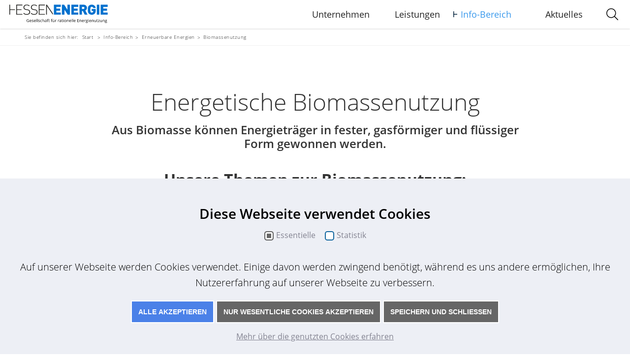

--- FILE ---
content_type: text/html; charset=utf-8
request_url: https://www.hessenenergie.de/info-bereich/erneuerbare-energien/biomassenutzung/
body_size: 33019
content:
<!DOCTYPE html>
<html lang="de" dir="ltr">
<head>

<meta charset="utf-8">
<!-- 
	This website is powered by TYPO3 - inspiring people to share!
	TYPO3 is a free open source Content Management Framework initially created by Kasper Skaarhoj and licensed under GNU/GPL.
	TYPO3 is copyright 1998-2026 of Kasper Skaarhoj. Extensions are copyright of their respective owners.
	Information and contribution at https://typo3.org/
-->


<link rel="shortcut icon" href="/hE.ico" type="image/vnd.microsoft.icon">
<title>Hessen Energie</title>
<meta http-equiv="x-ua-compatible" content="IE=edge" />
<meta name="generator" content="TYPO3 CMS" />
<meta name="viewport" content="width=device-width, initial-scale=1" />
<meta name="robots" content="index, follow" />
<meta name="description" content="Info-Bereich HessenEnergie: Energetische Biomassenutzung, aus Biomasse können Energieträger in fester, gasförmiger und flüssiger Form gewonnen werden" />
<meta name="google" content="notranslate" />
<meta name="apple-mobile-web-app-capable" content="no" />
<meta property="og:description" content="Info-Bereich HessenEnergie: Energetische Biomassenutzung, aus Biomasse können Energieträger in fester, gasförmiger und flüssiger Form gewonnen werden" />
<meta property="og:title" content="Biomassenutzung" />


<link rel="stylesheet" type="text/css" href="/typo3conf/ext/tmpl/Resources/Public/omcookiemanager/cookie_panel.css?1598948444" media="all">
<link rel="stylesheet" type="text/css" href="/typo3temp/assets/css/dfd0988aa3.css?1591618040" media="all">
<link rel="stylesheet" type="text/css" href="/typo3conf/ext/powermail/Resources/Public/Css/Basic.css?1628632972" media="all">
<link rel="stylesheet" type="text/css" href="/assets/patternlab/css/style.min.css?1598948443" media="all">
<link rel="stylesheet" type="text/css" href="/typo3temp/assets/css/e495611ed8.css?1762183625" media="all">



<script src="/assets/patternlab/js/main.min.js?1598948443"></script>
<script src="/typo3temp/assets/js/5508b6c4f0.js?1591618040"></script>


<script id="om-cookie-consent" type="application/json">{"group-1":{"gtm":""},"group-2":{"gtm":"","cookie-1":{"header":["<!-- Matomo -->\r\n<script type=\"text\/javascript\">\r\n    var _paq = _paq || [];\r\n    \/* tracker methods like \"setCustomDimension\" should be called before \"trackPageView\" *\/\r\n    _paq.push(['trackPageView']);\r\n    _paq.push(['enableLinkTracking']);\r\n    (function () {\r\n        var u = \"\/\/matomo.hessenenergie.de\/\";\r\n        _paq.push(['setTrackerUrl', u + 'piwik.php']);\r\n        _paq.push(['setSiteId', '1']);\r\n        var d = document,\r\n            g = d.createElement('script'),\r\n            s = d.getElementsByTagName('script')[0];\r\n        g.type = 'text\/javascript';\r\n        g.async = true;\r\n        g.defer = true;\r\n        g.src = u + 'piwik.js';\r\n        s.parentNode.insertBefore(g, s);\r\n    })();\r\n<\/script>\r\n<!-- End Matomo Code -->"]}}}</script>
<title>HessenEnergie: Biomassenutzung</title>
</head>
<body id="pid172">


		

        <header class="header"> 
            <div class="expanded row align-middle">

                <div class="small-8 medium-4 large-3 columns">
                    

         <a href="/" class="logo">
            
        
            
                    
        <img title="Hessen Energie - Gesellschaft für rationelle Energienutzung" alt="Logo Hessen Energie" src="/assets/patternlab/icons/logo.svg" width="200" height="38" />
    
                
        
    
         </a>
   
                </div>


                <div class="small-4 medium-8 large-9 columns text-right">
                    

        <a href="#" class="burger-btn" data-js="burger-btn">
            <span>
                <span></span>
                <span></span>
                <span></span>    
            </span>
        </a>


    
                    
        <nav class="main-nav">
            
    		
	        
	            <ul class="main-nav__list">
	                
	                    <li  class="">
	                        

        
                
                        <a href="/unternehmen/" class="" title="Unternehmen">Unternehmen</a>
                    
            

    
	                    </li>
	                
	                    <li  class="">
	                        

        
                <a href="javascript://" data-target="submenu-3" title="Leistungen">Leistungen</a>
            

    
	                    </li>
	                
	                    <li  class="active">
	                        

        
                <a href="javascript://" data-target="submenu-4" title="Info-Bereich">Info-Bereich</a>
            

    
	                    </li>
	                
	                    <li  class="">
	                        

        
                
                        <a href="/aktuelles/" class="" title="Aktuelles">Aktuelles</a>
                    
            

    
	                    </li>
	                

	            </ul>
	        
    
            
        <a href="#" class="search-btn"
           title="Suchen"
           data-js="search-btn"></a>
    
        </nav>
    
                </div>

            </div>
        </header>

        
        
        <div class="popup popup--search">
            
        <form action="/suche/?tx_indexedsearch_pi2%5Baction%5D=search&amp;tx_indexedsearch_pi2%5Bcontroller%5D=Search&amp;cHash=a5628a152bc9f6751aac0878872fe38b"
              method="post"
              class="form form--search">
            
        <input type="text"
               name="tx_indexedsearch_pi2[search][sword]"
               class="form--search__search-field"
               placeholder="Ihr Suchbegriff">
    
            
        <input type="submit"  class="submit-search-btn">
    
        </form>
    
            
        <a href="#" class="close-popup-btn" data-js="close-popup-btn"></a>
    
        </div>
    
        
        
        
            

                

            

                

                    <div class="popup popup--submenu" data-target="submenu-3" data-js="popup--submenu">
                        <h3 class="popup--title">Leistungen</h3>
                        <div class="close-btn-area text-right">
                            
        <a href="#" class="close-popup-btn" data-js="close-popup-btn"></a>
    
                        </div>


                        
        <ul class="submenu-list row expanded">
            




            <li class="small-12 medium-6 large-expand columns submenu-list__item">
                <div data-mh="submenu-items-gr">
                    
        <div class="submenu-list__item--title" data-mh="submenu-title-gr">
            
                <h2>Für Wind&shy;park-Be&shy;trei&shy;ber</h2>
            
        </div>

    
                    
        <div class="submenu-list__item--desc" data-mh="submenu-desc-gr">
            
							<p>Anlagen&shy;ver&shy;gü&shy;tungs- und Re&shy;powe&shy;ring&shy;be&shy;ra&shy;tung, Erfül&shy;lung von Be&shy;trei&shy;ber&shy;pflich&shy;ten, die Über&shy;nah&shy;me der Be&shy;triebs&shy;füh&shy;rung und der Mit&shy;glieder&shy;be&shy;reich.</p>
            
        </div>
    
                    
        <a href="/leistungen/fuer-windpark-betreiber/" class="more-btn more-btn_blue-1">mehr erfahren</a>
    
                </div>
            </li>

    






            <li class="small-12 medium-6 large-expand columns submenu-list__item">
                <div data-mh="submenu-items-gr">
                    
        <div class="submenu-list__item--title" data-mh="submenu-title-gr">
            
                <h2>Planung neuer Wind&shy;energie&shy;anlagen</h2>
            
        </div>

    
                    
        <div class="submenu-list__item--desc" data-mh="submenu-desc-gr">
            
							<p>Bürger&shy;betei&shy;li&shy;gung, Stand&shy;orte fin&shy;den und ent&shy;wickeln, Ko&shy;ope&shy;ra&shy;tio&shy;nen her&shy;stel&shy;len und um&shy;set&shy;zen, schlüs&shy;sel&shy;fer&shy;tig pla&shy;nen.</p>
            
        </div>
    
                    
        <a href="/leistungen/planung-neuer-windenergieanlagen/" class="more-btn more-btn_blue-1">mehr erfahren</a>
    
                </div>
            </li>

    






            <li class="small-12 medium-6 large-expand columns submenu-list__item">
                <div data-mh="submenu-items-gr">
                    
        <div class="submenu-list__item--title" data-mh="submenu-title-gr">
            
                <h2>Für Kom&shy;mu&shy;nen und öffent&shy;liche Ein&shy;rich&shy;tun&shy;gen</h2>
            
        </div>

    
                    
        <div class="submenu-list__item--desc" data-mh="submenu-desc-gr">
            
							<p>Beratung &amp; Begleitung von Fördervorhaben, LED-Straßenbeleuchtung, kommunale Wärmeplanung, Energiemanagement, Ausschreibung von Energielieferungen &amp; weitere Consultingleistungen.</p>
            
        </div>
    
                    
        <a href="/leistungen/fuer-kommunen-und-einrichtungen-der-oeffentlichen-hand/" class="more-btn more-btn_blue-1">mehr erfahren</a>
    
                </div>
            </li>

    






            <li class="small-12 medium-6 large-expand columns submenu-list__item">
                <div data-mh="submenu-items-gr">
                    
        <div class="submenu-list__item--title" data-mh="submenu-title-gr">
            
                <h2>Für Gewerbe, Handel und Dienst&shy;leis&shy;tungen</h2>
            
        </div>

    
                    
        <div class="submenu-list__item--desc" data-mh="submenu-desc-gr">
            
							<p>Energie&shy;effi&shy;zienz, Ein&shy;spar&shy;po&shy;ten&shy;ziale und För&shy;der&shy;mit&shy;tel für Un&shy;ter&shy;neh&shy;men.</p>
            
        </div>
    
                    
        <a href="/leistungen/fuer-gewerbe-handel-und-dienstleistungen/" class="more-btn more-btn_blue-1">mehr erfahren</a>
    
                </div>
            </li>

    






            <li class="small-12 medium-6 large-expand columns submenu-list__item">
                <div data-mh="submenu-items-gr">
                    
        <div class="submenu-list__item--title" data-mh="submenu-title-gr">
            
                <h2>Lösungen für Indivi&shy;dual&shy;kun&shy;den</h2>
            
        </div>

    
                    
        <div class="submenu-list__item--desc" data-mh="submenu-desc-gr">
            
							<p>Indivi&shy;duelle Lö&shy;sun&shy;gen für effi&shy;zien&shy;te und klima&shy;scho&shy;nen&shy;de Ener&shy;gie&shy;nut&shy;zung z.B. Pfle&shy;ge&shy;ein&shy;rich&shy;tun&shy;gen, Kir&shy;chen oder nicht kom&shy;mu&shy;na&shy;les Ei&shy;gen&shy;tum mit</p>
<p>be&shy;son&shy;ders hoh&shy;em Ener&shy;gie&shy;be&shy;darf.</p>
            
        </div>
    
                    
        <a href="/leistungen/fuer-individualkunden/" class="more-btn more-btn_blue-1">mehr erfahren</a>
    
                </div>
            </li>

    


        </ul>
    


                    </div>

                

            

                

                    <div class="popup popup--submenu" data-target="submenu-4" data-js="popup--submenu">
                        <h3 class="popup--title">Info-Bereich</h3>
                        <div class="close-btn-area text-right">
                            
        <a href="#" class="close-popup-btn" data-js="close-popup-btn"></a>
    
                        </div>


                        
        <ul class="submenu-list row expanded">
            




            <li class="small-12 medium-6 large-expand columns submenu-list__item submegamenu-list__item">
                <div class="submegamenu-list__content" data-mh="submenu-items-gr">
                    <!-- 
        <div class="submenu-list__item--title" data-mh="submenu-title-gr">
            
        </div>

     -->
                    
        <div class="submegamenu-list__item--desc" data-mh="submenu-desc-gr">
            
                <h3><a href="/info-bereich/energieeffizienz/" target="_self">Ener­gie­effi­zienz</a></h3><ul><p> 	<li><a href="/info-bereich/energieeffizienz/gebaeude/">Gebäude</a></li> 	<li><a href="/info-bereich/energieeffizienz/strom-waerme-kaeltebereitstellung/">Strom-/ Wärme-/ Kälte­bereit­stellung</a></li> 	<li><a href="/info-bereich/energieeffizienz/stromnutzung/">Strom­nutzung</a></li> </p></ul>
            
        </div>
    
                    <!-- 
        mehr erfahren
     -->
                </div>
            </li>

    






            <li class="small-12 medium-6 large-expand columns submenu-list__item submegamenu-list__item">
                <div class="submegamenu-list__content" data-mh="submenu-items-gr">
                    <!-- 
        <div class="submenu-list__item--title" data-mh="submenu-title-gr">
            
        </div>

     -->
                    
        <div class="submegamenu-list__item--desc" data-mh="submenu-desc-gr">
            
                <h3><a href="/info-bereich/erneuerbare-energien/" target="_self">Erneu­er­bare Ener­gien</a></h3><ul><p> 	<li><a href="/info-bereich/erneuerbare-energien/solarenergienutzung/" target="_self">Solar­energie­nutzung</a></li> 	<li><a href="/info-bereich/erneuerbare-energien/biomassenutzung/" target="_self">Biomasse­nutzung</a></li> 	<li><a href="/info-bereich/erneuerbare-energien/erdwaermenutzung/" target="_self">Erdwärm­enutzung</a></li> 	<li><a href="/info-bereich/erneuerbare-energien/windenergienutzung/">Wind­energie­nutzung</a></li> 	<li><a href="/info-bereich/erneuerbare-energien/wasserkraftnutzung/" target="_self">Wasser­kraft­nutzung</a></li> </p></ul>
            
        </div>
    
                    <!-- 
        mehr erfahren
     -->
                </div>
            </li>

    






            <li class="small-12 medium-6 large-expand columns submenu-list__item submegamenu-list__item">
                <div class="submegamenu-list__content" data-mh="submenu-items-gr">
                    <!-- 
        <div class="submenu-list__item--title" data-mh="submenu-title-gr">
            
        </div>

     -->
                    
        <div class="submegamenu-list__item--desc" data-mh="submenu-desc-gr">
            
                <h3><a href="/info-bereich/energieberatung-und-planung/" target="_self">Energie&shy;bera&shy;tung und Pla&shy;nung</a></h3><ul><p> 	<li><a href="/info-bereich/energieberatung-und-planung/energieberatung-land-hessen/" target="_self">Energie&shy;beratung Land Hessen</a></li> 	<li><a href="/info-bereich/energieberatung-und-planung/kommunale-energieplanung/" target="_self">Kommunale Energie&shy;planung</a></li> 	<li><a href="https://www.hessenenergie.de/info-bereich/energieberatung-und-planung/kommunale-waermeplanung/" target="_blank">Kommunale Wärmeplanung</a></li> </p></ul>
            
        </div>
    
                    <!-- 
        mehr erfahren
     -->
                </div>
            </li>

    






            <li class="small-12 medium-6 large-expand columns submenu-list__item submegamenu-list__item">
                <div class="submegamenu-list__content" data-mh="submenu-items-gr">
                    <!-- 
        <div class="submenu-list__item--title" data-mh="submenu-title-gr">
            
        </div>

     -->
                    
        <div class="submegamenu-list__item--desc" data-mh="submenu-desc-gr">
            
                <h3><a href="/info-bereich/energierechtlicher-rahmen/" target="_self">Energie­recht­licher Rah­men</a></h3><ul><p> 	<li><a href="/info-bereich/energierechtlicher-rahmen/europaeische-union/" target="_self">Europä­ische Union</a></li> 	<li><a href="/info-bereich/energierechtlicher-rahmen/bund/" target="_self">Bund</a></li> 	<li><a href="/info-bereich/energierechtlicher-rahmen/land-hessen/" target="_self">Land Hessen</a></li> </p></ul>
            
        </div>
    
                    <!-- 
        mehr erfahren
     -->
                </div>
            </li>

    






            <li class="small-12 medium-6 large-expand columns submenu-list__item submegamenu-list__item">
                <div class="submegamenu-list__content" data-mh="submenu-items-gr">
                    <!-- 
        <div class="submenu-list__item--title" data-mh="submenu-title-gr">
            
        </div>

     -->
                    
        <div class="submegamenu-list__item--desc" data-mh="submenu-desc-gr">
            
                <h3><a href="/info-bereich/downloads-von-publikationen/" target="_self">Down&shy;loads von Publi&shy;ka&shy;tio&shy;nen</a></h3><ul><p> 	<li><a href="/info-bereich/downloads-von-publikationen/#c2368">Energie&shy;effi&shy;zien&shy;te Gebäude</a></li> 	<li><a href="/info-bereich/downloads-von-publikationen/#c2370" target="_self">Strom&shy;effizienz</a></li> 	<li><a href="/info-bereich/downloads-von-publikationen/#c2376" target="_self">Effi&shy;zien&shy;te Beleuch&shy;tungs&shy;technik</a></li> 	<li><a href="/info-bereich/downloads-von-publikationen/#c2379" target="_self">Kraft-Wärme-Kopplung</a></li> </p></ul>
            
        </div>
    
                    <!-- 
        mehr erfahren
     -->
                </div>
            </li>

    


        </ul>
    


                    </div>

                

            

                

            
        



    


    
		
		

        
            <div class="breadcrumb">
                <span>Sie befinden sich hier:</span>

                <ul>
                    
                        <li>
                            <a href="/">Start</a>
                        </li>
                    
                    
                        
                                <li><a href="/4/" target="">Info-Bereich</a></li>
                            
                    
                        
                                <li><a href="/info-bereich/erneuerbare-energien/" target="">Erneuerbare Energien</a></li>
                            
                    
                        
                                <li>Biomassenutzung</li>
                            
                    

                </ul>
            </div>
        

    

		<!--TYPO3SEARCH_begin--><section  id="c2315" class="content-line">
	
		
			
				<div id="c2314" class="small-12 medium-8 large-6 medium-centered columns">
	
		
			
				
<div id="c2313" class="frame frame-default frame-type-text frame-layout-0"><div class="content-line__title"><h1 class="text-center">
				Energetische Biomassenutzung
			</h1><h6 class="text-center">
					Aus Biomasse können Energieträger in fester, gasförmiger und flüssiger Form gewonnen werden.
				</h6></div></div>


			
		
	
</div>
			
				



    


	

		<div class="content-line__title">
			


	
			<h4 class="text-center">
				Unsere Themen zur Biomassenutzung:
			</h4>
		



			



			



		</div>
	





<div class="row row--large">
    
        
            
                <div class="small-12 medium-expand columns">
                    

	
        <div class="teaser_type-3 teaser_type-3__layout-services-11">

            <div class="teaser__thumbnail" data-js="img-fill">
                
            </div> 
            <div class="teaser__desc-1">
                
        <h></h>
    
                
        
    
                
        
    
            </div>

            <div class="teaser__desc-1">
                
                    <div class="info_text">
                        <span>Info-Bereich</span>
                    </div> 
                     
                <h3>Holz</h3>
                <p>
                    Holz als Brennstoff: effiziente und emissionsarme Pelletöfen und Pelletzentralheizungen, Hackschnitzelheizungen und Scheitholzvergaserkessel
                </p>
                
                    
                        <a href="/info-bereich/erneuerbare-energien/biomassenutzung/holz/" class="more-btn more-btn_light">
                            
                                    Mehr erfahren
                                
                        </a>
                    
                

            </div>

        </div>
    



                </div>
            
                <div class="small-12 medium-expand columns">
                    

	
        <div class="teaser_type-3 teaser_type-3__layout-services-11">

            <div class="teaser__thumbnail" data-js="img-fill">
                
            </div> 
            <div class="teaser__desc-1">
                
        <h></h>
    
                
        
    
                
        
    
            </div>

            <div class="teaser__desc-1">
                
                    <div class="info_text">
                        <span>Info-Bereich</span>
                    </div> 
                     
                <h3>Biogas</h3>
                <p>
                    Durch die Gaseinspeisung kann Biogas unabhängig vom Standort der Biogasanlage in hocheffizienten Kraft-Wärme-Kopplungs-Aggregaten vollständig in Strom und Wärme umgewandelt werden.
                </p>
                
                    
                        <a href="/info-bereich/erneuerbare-energien/biomassenutzung/biogas/" class="more-btn more-btn_light">
                            
                                    Mehr erfahren
                                
                        </a>
                    
                

            </div>

        </div>
    



                </div>
            
        
    
</div>


			
				<div id="c1370" class="small-12 medium-8 large-6 medium-centered columns">
	
		
			
				
<div id="c2318" class="frame frame-default frame-type-textpic frame-layout-0"><div class="ce-textpic ce-center ce-below"><div class="ce-bodytext"><p>Typisch für feste Bioenergie sind Holzbrennnstoffe wie beispiels&shy;weise Holz&shy;hack&shy;schnitzel oder Holz&shy;pellets. Gas&shy;för&shy;mi&shy;ge Energie&shy;trä&shy;ger biogenen Ur&shy;sprungs sind z.B. Biogas, Biomethan oder Wasser&shy;stoff. Zu den flüssigen Bio&shy;energie&shy;trägern zäh&shy;len Bio&shy;kraft&shy;stoffe wie Pflanzen&shy;öl, Bio&shy;diesel oder Bioethanol. Diese Bio&shy;energie&shy;trä&shy;ger können dann durch eine Ver&shy;brennung in Bio&shy;ener&shy;gie um&shy;ge&shy;wan&shy;delt werden, mit der die Nach&shy;fra&shy;ge z. B. nach Wärme, Kraft und/oder Mobilität ge&shy;deckt werden kann.</p><p>Das Besondere an Biomassen wie z.B. Holz ist, dass sie nur die Menge an Kohlendioxid (CO<sub>2</sub>) bei der Ver&shy;brennung aus&shy;stößt, die sie wäh&shy;rend ihres Wachs&shy;tums bereits auf&shy;ge&shy;nom&shy;men hat. In diesem Sinne ist die Ver&shy;brennung von Bio&shy;masse weitest&shy;gehend CO<sub>2</sub>-neutral. Das ist ein entscheidender Vor&shy;teil für den Klima&shy;schutz.</p><p>Die energetische Nutzung von Biomasse, die in heimischer Land- und Forst&shy;wirt&shy;schaft nach&shy;hal&shy;tig erzeugt wird, kann zudem eine positive Ent&shy;wick&shy;lung des länd&shy;lichen Raums unter&shy;stützen. Der Aus&shy;bau der Bioenergie kann aber auch mit Risiken ver&shy;bun&shy;den sein, wie beispiels&shy;weise infolge un&shy;er&shy;wünschter Um&shy;welt&shy;effekte oder Nutzungs&shy;kon&shy;kurrenzen zur Nah&shy;rungs&shy;mittel&shy;pro&shy;duk&shy;tion.</p><p>Biomasse kann zukünftig eine wichtige Rolle beim ver&shy;stärk&shy;ten Ein&shy;satz fluktuierend ein&shy;spei&shy;sen&shy;der erneuer&shy;barer Energien über&shy;nehmen, da der Strom bedarfs&shy;gerecht bereit&shy;gestellt werden kann. Bio&shy;masse trägt den Haupt&shy;anteil zur regenerativen Energie&shy;er&shy;zeu&shy;gung in Hessen bei. Der Großteil der Bio&shy;energie wird für die Wärme&shy;bereit&shy;stellung ver&shy;wen&shy;det.</p><p>&nbsp;</p><p>Abbildung:&nbsp;&nbsp;<strong>Wege von Biomasse ins Energiesystem:</strong></p></div><div class="ce-gallery" data-ce-columns="1" data-ce-images="1"><div class="ce-outer"><div class="ce-inner"><div class="ce-row"><div class="ce-column"><figure class="image"><a href="https://www.dbfz.de/fileadmin/user_upload/Bilder/FSP/Bioenergiepfade.jpg" title="Klick für Vergrößerung" target="_blank" rel="noreferrer"><img class="image-embed-item" title="Klick für Vergrößerung" alt="Klick für Vergrößerung" src="/fileadmin/user_upload/info-bereich/ib-ern/ib-ernbiom/csm_bioenergiepfade_f8e722dcdb.jpg" width="550" height="275" loading="lazy" /></a><figcaption class="image-caption">
            Quelle: DBFZ Deutsches Biomasseforschungszentrum gemeinnützige GmbH<br /></figcaption></figure></div></div></div></div></div></div></div>


			
				

<section class="content-line content-line--additional-resources">
    <div class="row">
        <div class="small-12 medium-10 medium-offset-1">
            <div class="row">
                <div class="small-12 large-12 columns content-line--additional-resources__side">
                    
                        
                            
                                

	
		<div class="content-line__title">
		


	
			<h4 class="text-left">
				Downloads
			</h4>
		



		</div>
	

	



        

            <div class="row block block--additional-inf">

                <div class="small-3 medium-2 large-3 columns block--additional-inf__filetype--pdf">
                    <a href="/fileadmin/user_upload/info-bereich/ib-ern/ib-ernbiom/2017-03-02_bericht_bioenergie_monitoring_hessen_2015.pdf">
                    
                        
        
            
                    

        <img data-src="/fileadmin/user_upload/info-bereich/ib-ern/ib-ernbiom/bioenergie-monitoring-hessen.jpg" class="lazy" title="Download Broschüre &quot;Bioenergie Monitoring Hessen&quot;" alt="Download Broschüre &quot;Bioenergie Monitoring Hessen&quot;" src="/fileadmin/_processed_/7/7/csm_bioenergie-monitoring-hessen_534ef03805.jpg" width="100" height="142" />

    
                
        
    
                    
                    </a>
                </div>


                <div class="small-9 medium-10 large-9 columns block--additional-inf__desc downloads">
                    
                        <h6>Biomassemonitoring</h6>
                    
                    
                        <h3>
                            <a href="/fileadmin/user_upload/info-bereich/ib-ern/ib-ernbiom/2017-03-02_bericht_bioenergie_monitoring_hessen_2015.pdf" target="_blank">
                                
                                        Broschüre
                                    
                                (4 MB)

                            </a>
                        </h3>
                    
                    
                        <p>
                            Bioenergie Monitoring Hessen
                        </p>
                    
                </div>

            </div>
        


    



                            
                        
                    
                </div>
            </div>
        </div>
    </div>
</section>



			
		
	
</div>
			
		
	
</section><!--TYPO3SEARCH_end-->

		
        <footer class="footer">
            <div class="row expanded">
                <div class="small-12">
                    <nav class="footer-nav">
                        

        
            <ul class="footer-nav__list">
                
                    <li  class="">
                        

        
                <a href="/kontakt/" class="" title="Kontakt">Kontakt</a>
            

    
                    </li>
                
                    <li  class="">
                        

        
                <a href="/sitemap/" class="" title="Sitemap">Sitemap</a>
            

    
                    </li>
                
                    <li  class="">
                        

        
                <a href="/impressum/" class="" title="Impressum">Impressum</a>
            

    
                    </li>
                
                    <li  class="">
                        

        
                <a href="/datenschutz/" class="" title="Datenschutz">Datenschutz</a>
            

    
                    </li>
                
                    <li  class="">
                        

        
                <a href="/suche/" class="" title="Suche">Suche</a>
            

    
                    </li>
                

            </ul>
        

    
                    </nav>
                    
        <div class="copyright">
            <p>&copy; 2026 HessenEnergie Gesellschaft für rationelle Energienutzung</p>
        </div>
    
                </div>
            </div>
        </footer>
    
		
        <a href="#" class="contact-btn" title="Ihr Kontakt zu uns" data-js="contact-btn"></a>
    
		
        <div class="contact-widget-wraper" data-js="contact-widget-area">
            <div class="widget widget--contact">

                <h4>Sie haben Fragen? Wir sind für Sie da!</h4>

                <div class="contacts-inf-1">
                    <p><i class="icon icon-phone"></i> 06 11 / 746 230</p>
                    <p><i class="icon icon-fax"></i> 06 11 / 718 224</p>
                    <a href="/kontakt/">kontakt@hessenenergie.de</a>
                </div>

                <h4>Adresse</h4>

                <div class="contacts-inf-2">
                    
        <p>HessenEnergie Gesellschaft für rationelle</p>
    
                    
        <p>Energienutzung mbH</p>
    
                    
        <p>Mainzer Straße 98 - 102</p>
    
                    
        <p>65189 Wiesbaden</p>
             
                </div>
                <p>&nbsp;</p>
                <div class="contacts-inf-3">
                  <a class="more-btn more-btn_light" href="/unternehmen/anreise-und-lageplan/">
                    Anreise & Lageplan
                  </a>
                </div> 


            <!--    
        <div id="map">
            Google Map content
        </div>
    -->
            </div>
        </div>

    


	
	<div class="tx-om-cookie-consent">
		
    <div class="om-cookie-panel" data-omcookie-panel="1">
        <div class="om_content">
            <h3>Diese Webseite verwendet Cookies</h3>
            <div class="cookie-panel__selection">
                <form>
                    
                        <div class="cookie-panel__checkbox-wrap">
                            <input class="cookie-panel__checkbox cookie-panel__checkbox--state-inactiv" autocomplete="off" data-omcookie-panel-grp="1" id="group-1" type="checkbox" checked=1 data-omcookie-panel-essential="1" disabled="disabled" value="group-1" />
                            <label for="group-1">Essentielle</label>
                        </div>
                    
                        <div class="cookie-panel__checkbox-wrap">
                            <input class="cookie-panel__checkbox " autocomplete="off" data-omcookie-panel-grp="1" id="group-2" type="checkbox"  value="group-2" />
                            <label for="group-2">Statistik</label>
                        </div>
                    
                </form>
            </div>
            <div class="cookie-panel__description">
                <p>Auf unserer Webseite werden Cookies verwendet. Einige davon werden zwingend benötigt, während es uns andere ermöglichen, Ihre Nutzererfahrung auf unserer Webseite zu verbessern.</p>
            </div>
            <div class="cookie-panel__control">
                <button data-omcookie-panel-save="all" class="cookie-panel__button cookie-panel__button--color--green">
                    Alle akzeptieren
                </button>
                
                    <button data-omcookie-panel-save="min" class="cookie-panel__button">
                        Nur wesentliche Cookies akzeptieren
                    </button>
                
                <button data-omcookie-panel-save="save" class="cookie-panel__button">
                    Speichern und schließen
                </button>
            </div>
            
                <div class="cookie-panel__link">
                    <a href="/datenschutz/#c2767">
                        Mehr über die genutzten Cookies erfahren</a>
                </div>
            
        </div>
    </div>

	</div>

<script src="/typo3conf/ext/om_cookie_manager/Resources/Public/Js/om_cookie_main.js?1589786945" type="text/javascript"></script>
<script src="/typo3conf/ext/powermail/Resources/Public/JavaScript/Libraries/jquery.datetimepicker.min.js?1628632972"></script>
<script src="/typo3conf/ext/powermail/Resources/Public/JavaScript/Libraries/parsley.min.js?1628632972"></script>
<script src="/typo3conf/ext/powermail/Resources/Public/JavaScript/Powermail/Tabs.min.js?1628632972"></script>
<script src="/typo3conf/ext/powermail/Resources/Public/JavaScript/Powermail/Form.min.js?1628632972"></script>


</body>
</html>

--- FILE ---
content_type: text/css
request_url: https://www.hessenenergie.de/assets/patternlab/css/style.min.css?1598948443
body_size: 573040
content:
@charset "UTF-8";*{-webkit-box-sizing:border-box;box-sizing:border-box}.is-vishidden{position:absolute!important;overflow:hidden;width:1px;height:1px;padding:0;border:0;clip:rect(1px,1px,1px,1px)}#patternlab-body,#patternlab-html{margin:0;padding:0;background:#ddd;-webkit-text-size-adjust:100%}.sg-header{background:#000;color:#fff;font-family:HelveticaNeue,Helvetica,Arial,sans-serif;text-transform:uppercase;position:fixed;top:0;left:0;z-index:4;width:100%}.sg-header ul{padding:0;margin:0;list-style:none}.sg-header a{font-size:70%;color:grey;text-decoration:none;line-height:1;padding:1em .7em;-webkit-transition:background .1s ease-out;transition:background .1s ease-out;-webkit-transition:color .1s ease-out;transition:color .1s ease-out}.sg-header a.active,.sg-header a:focus,.sg-header a:hover{color:#fff;background:#222}.sg-nav-toggle{display:inline-block;position:relative;text-transform:uppercase;z-index:2}@media all and (min-width:42em){.sg-nav-toggle{display:none}}@media all and (max-width:42em){.sg-nav-container{overflow:hidden;max-height:0;-webkit-transition:max-height .1s ease-out;transition:max-height .1s ease-out}.sg-nav-container.active{max-height:50em}}.sg-nav{z-index:1;margin:0;padding:0;list-style:none}.sg-nav>li{cursor:pointer}@media all and (min-width:42em){.sg-nav>li{border-bottom:0;float:left;position:relative}.sg-nav>li>ol{position:absolute;top:2em;left:0}}.sg-nav a{display:block}.sg-acc-handle:after{content:'▼';color:rgba(255,255,255,.25);display:inline-block;font-size:7px;position:relative;top:-1px;right:-2px;-webkit-transition:all .1s ease-out;transition:all .1s ease-out}@media all and (min-width:42em){.sg-acc-handle:after{float:none}}.sg-acc-handle:focus:after,.sg-acc-handle:hover:after{color:grey}.sg-acc-handle.active{color:#fff;background:#222}.sg-acc-handle.active:after{top:-2px;color:grey;-webkit-transform:rotate(180deg);-ms-transform:rotate(180deg);transform:rotate(180deg)}.sg-acc-panel{overflow:hidden;max-height:0;margin:0;padding:0;list-style:none;min-width:10em;-webkit-transition:max-height .1s ease-out;transition:max-height .1s ease-out}.sg-acc-panel li{background:#222}.sg-acc-panel li:last-child{border-bottom-left-radius:6px;border-bottom-right-radius:6px}.sg-acc-panel li:last-child a{border-bottom-left-radius:6px;border-bottom-right-radius:6px}.sg-acc-panel a{display:block}.sg-acc-panel.active{max-height:120em;overflow:auto}.sg-acc-panel.sg-right{position:absolute;left:auto;right:0}.sg-sub-nav{list-style:none}.sg-sub-nav a{text-transform:none;padding-left:1rem}.sg-controls{border:0;position:absolute;top:0;right:0;z-index:2}.sg-control>li{float:left}.sg-size{width:135px}@media all and (min-width:42em){.sg-size{width:auto}}.sg-current-size{font-size:70%;color:grey;padding:.85em .7em}@media all and (min-width:53em){.sg-current-size{float:left}}#sg-form{margin:0;border:0;padding:0}.sg-input{margin:-2px 0 0 0;padding:.1em;border:0;border-radius:3px;background:#000;color:grey;width:25px;text-align:right;-webkit-transition:all .1s ease-out;transition:all .1s ease-out}.sg-input:hover{color:#fff;background:#222}.sg-input:active,.sg-input:focus{outline:0;background:grey;color:#fff}@media all and (min-width:42em){.sg-input{width:35px}.sg-input.sg-size-px{width:30px}}.sg-size-options{display:none}.sg-size-options a{display:block}@media all and (min-width:53em){.sg-size-options{display:block;float:left;position:static}.sg-size-options>li{float:left}}.sg-tools-toggle{font-size:70%;background:#000;color:grey;text-decoration:none;line-height:1;border:0;cursor:pointer;padding:.9em .7em .6em}.sg-tools-toggle:after{display:none;content:""}.sg-find{position:relative}.twitter-typeahead{width:100%}.typeahead{border:0;background:#222;color:grey;width:100%;right:0;padding:.8em;text-transform:lowercase}.typeahead:focus{background:grey;color:#fff}.tt-input{background:grey;color:#fff;text-transform:uppercase}.tt-input:focus{text-transform:lowercase}.tt-hint{text-transform:lowercase;border-bottom-right-radius:6px;border-bottom-left-radius:6px}.tt-dropdown-menu{text-transform:lowercase;background-color:grey;width:100%;border-bottom-right-radius:6px;border-bottom-left-radius:6px}.tt-suggestion{color:#eee;font-size:75%;padding:.8em}.tt-suggestion.tt-cursor{color:#fff;background:rgba(255,255,255,.25)}.tt-suggestion p{margin:0}.sg-pattern-state{text-transform:none!important}.sg-pattern-state:before{content:"\2022";margin-right:4px;font-size:18px;vertical-align:bottom;display:inline-block;text-decoration:none}.sg-pattern-lineage .sg-pattern-state:before{font-size:12px}#sg-patterns .sg-pattern-state:before{font-size:14px}#sg-patterns .sg-pattern-state{color:#666}.sg-nav .sg-pattern-state:before{margin-top:-4px;margin-bottom:0;margin-left:-4px;height:20px;display:block;float:left}.inprogress:before{color:#ff4136!important}.inreview:before{color:#fc0!important}.complete:before{color:#2ecc40!important}#sg-vp-wrap{text-align:center;width:100%;position:fixed;top:2em;bottom:0;left:0;right:0;z-index:0}#sg-cover{width:100%;height:100%;display:none;position:absolute;z-index:20;cursor:col-resize}#sg-gen-container{height:100%;position:relative;text-align:center;margin:0 auto;-webkit-overflow-scrolling:touch;overflow-y:auto;overflow-x:hidden}#sg-gen-container.hay-mode{-webkit-transition:all 40s linear;transition:all 40s linear}#sg-viewport{position:absolute;height:100%;width:100%;border:0;padding:0;margin:0;top:0;bottom:0;left:0;right:0;background-color:#fff}#sg-viewport.hay-mode{-webkit-transition:all 40s linear;transition:all 40s linear}#sg-rightpull-container{width:14px;float:right;margin:0;height:100%;cursor:col-resize}#sg-rightpull{margin:0;width:100%;height:100%;background:#c2c2c2;-webkit-transition:background .1s ease-out;transition:background .1s ease-out}#sg-rightpull:hover{background:grey}#sg-rightpull:active{cursor:col-resize;background:#666}.vp-animate{-webkit-transition:width .8s ease-out;transition:width .8s ease-out}.sg-pattern{margin-bottom:2em;position:relative;clear:both}.sg-pattern-head{position:relative;padding:.5rem 0 0;line-height:1.3;font-size:90%;color:grey}.sg-pattern-head:empty{padding:0}.sg-pattern-title{font-family:HelveticaNeue,Helvetica,Arial,sans-serif!important;font-size:.85rem!important;line-height:1!important;font-weight:700!important;margin:0!important;padding:0!important;text-transform:capitalize!important}.sg-pattern-title a{display:inline-block;padding:1em 0 .3rem;color:grey!important;text-decoration:none;cursor:pointer;font-weight:700}.sg-pattern-title a:focus,.sg-pattern-title a:hover{color:#000!important}.sg-pattern-title .sg-pattern-state{font-size:80%;font-weight:400;color:#ccc}.sg-pattern-extra-toggle{font-size:9px;position:absolute;bottom:-1px;right:0;z-index:1;padding:.65em;line-height:1;color:grey;font-weight:400;border:1px solid #ddd;border-top-left-radius:6px;border-top-right-radius:6px;-webkit-transition:background .1s ease-out;transition:background .1s ease-out}.sg-pattern-extra-toggle span{display:inline-block}.sg-pattern-extra-toggle.active,.sg-pattern-extra-toggle:focus,.sg-pattern-extra-toggle:hover{background:#eee;color:#000}.sg-pattern-extra-toggle.active{border-bottom-color:#eee}.sg-pattern-extra-toggle.active span{-webkit-transform:rotate(180deg);-ms-transform:rotate(180deg);transform:rotate(180deg)}.sg-pattern-extra{background:#eee;border-top:1px solid #ddd;margin-bottom:1em;overflow:hidden;max-height:1px;-webkit-transition:all .1s ease-out;transition:all .1s ease-out}.sg-pattern-extra a{text-decoration:underline;color:#222}.sg-pattern-extra a:focus,.sg-pattern-extra a:hover{color:grey}.sg-pattern-extra.active{border:1px solid #ddd;border-radius:6px;border-top-right-radius:0;max-height:50em}@media all and (min-width:42em){.sg-pattern-extra-inner{display:-webkit-box;display:-webkit-flex;display:-ms-flexbox;display:flex;-webkit-box-align:stretch;-webkit-align-items:stretch;-ms-flex-align:stretch;align-items:stretch;width:100%;-webkit-box-flex:1;-webkit-flex:1 1 auto;-ms-flex:1 1 auto;flex:1 1 auto}}.sg-pattern-extra-info{padding:.5rem .5rem 0;line-height:1.4;font-size:90%;color:grey;overflow:auto;-webkit-overflow-scrolling:touch}.sg-pattern-extra-info:empty{padding:0}@media all and (min-width:42em){.sg-pattern-extra-info{padding:1em;width:40%}}.sg-pattern-desc{margin-bottom:.5rem;padding-bottom:.5rem;border-bottom:1px solid #ccc}.sg-pattern-desc p:last-child{margin:0}.sg-pattern-lineage{font-size:90%;font-style:italic}.sg-pattern-extra-code{display:-webkit-box;display:-webkit-flex;display:-ms-flexbox;display:flex;-webkit-box-orient:vertical;-webkit-box-direction:normal;-webkit-flex-direction:column;-ms-flex-direction:column;flex-direction:column;font-size:90%;padding:.5rem;-webkit-box-flex:1;-webkit-flex:1 1 auto;-ms-flex:1 1 auto;flex:1 1 auto}.sg-pattern-extra-code pre{overflow:scroll!important;-webkit-overflow-scrolling:touch;padding:0 .5rem .5rem!important;margin:0!important;line-height:1!important;-webkit-box-flex:1;-webkit-flex:1 1 auto;-ms-flex:1 1 auto;flex:1 1 auto;border-radius:0 6px 6px 6px!important;position:absolute;top:0;bottom:0;left:0;right:0}.sg-pattern-extra-code code{display:block;-moz-tab-size:2!important;-o-tab-size:2!important;tab-size:2!important}@media all and (min-width:42em){.sg-pattern-extra-code{width:60%;padding:1em}}.sg-pattern-category{margin-top:6rem;font:HelveticaNeue,Helvetica,Arial,sans-serif!important}.sg-pattern-category:first-of-type{margin-top:2rem}.sg-pattern-category-title{font-size:1.4rem!important;color:#222!important;margin:0 0 .2rem;text-transform:capitalize}.sg-pattern-category-title a{-webkit-transition:color .1s ease-out;transition:color .1s ease-out}.sg-pattern-category-body{font-size:80%;line-height:1.3}.sg-pattern-category-body:empty{display:none}.language-markup code[class*=language-],.language-markup pre[class*=language-]{white-space:pre-wrap}@media all and (min-width:42em){.language-markup code[class*=language-],.language-markup pre[class*=language-]{white-space:pre}}.sg-tabs{-webkit-box-flex:1;-webkit-flex:1 1 auto;-ms-flex:1 1 auto;flex:1 1 auto;width:100%;display:-webkit-box;display:-webkit-flex;display:-ms-flexbox;display:flex;-webkit-box-orient:vertical;-webkit-box-direction:normal;-webkit-flex-direction:column;-ms-flex-direction:column;flex-direction:column;font:HelveticaNeue,Helvetica,Arial,sans-serif!important}.sg-tabs-list{overflow:hidden;position:relative;bottom:-1px;list-style:none;margin:0;padding:0}.sg-tabs-list li{float:left;margin-right:3px}.sg-tabs-list a{display:block;font-size:90%;font-weight:700;line-height:1;padding:.5em 1em;background:#eee;border:1px solid #ccc;border-bottom:0;color:grey;border-top-right-radius:6px;border-top-left-radius:6px;text-decoration:none;text-transform:capitalize}.sg-tabs-list a:hover{color:#222}.sg-tab-title-active a{background:#f5f2f0;color:#222}.sg-tab-title-active a:focus,.sg-tab-title-active a:hover{color:#222}.sg-tabs-content{-webkit-box-flex:1;-webkit-flex:1 1 auto;-ms-flex:1 1 auto;flex:1 1 auto;display:-webkit-box;display:-webkit-flex;display:-ms-flexbox;display:flex;-webkit-box-orient:vertical;-webkit-box-direction:normal;-webkit-flex-direction:column;-ms-flex-direction:column;flex-direction:column;border:1px solid #ccc;border-radius:0 6px 6px 6px;overflow:hidden}.sg-tabs-panel{display:none;display:-webkit-box;display:-webkit-flex;display:-ms-flexbox;display:flex;-webkit-box-orient:vertical;-webkit-box-direction:normal;-webkit-flex-direction:column;-ms-flex-direction:column;flex-direction:column;-webkit-box-flex:1;-webkit-flex:1 1 auto;-ms-flex:1 1 auto;flex:1 1 auto;position:relative;min-height:12em}@media all and (min-width:42em){.sg-tabs-panel{min-height:7em}}.sg-modal{font-family:HelveticaNeue,Helvetica,Arial,sans-serif;line-height:1.4;font-size:90%;background:#000;color:#ccc;position:fixed;top:auto;bottom:0;left:0;z-index:2;width:100%;height:50%;display:-webkit-box;display:-webkit-flex;display:-ms-flexbox;display:flex;-webkit-box-orient:vertical;-webkit-box-direction:normal;-webkit-flex-direction:column;-ms-flex-direction:column;flex-direction:column}.sg-modal.anim-ready{-webkit-transition:bottom .3s ease-out;transition:bottom .3s ease-out}.sg-modal .sg-pattern-breadcrumb{font-size:70%;color:grey;margin-bottom:.5rem}.sg-modal .sg-pattern-head{margin-bottom:.5rem}.sg-modal .sg-pattern-title{font-size:1.4rem!important;color:#eee}.sg-modal .sg-pattern-extra{-webkit-box-flex:1;-webkit-flex:1 1 auto;-ms-flex:1 1 auto;flex:1 1 auto;max-height:none;padding:0}.sg-modal .sg-pattern-extra.active{max-height:none}.sg-modal .sg-pattern-extra-info a{color:#ccc}.sg-modal .sg-pattern-extra-info a:focus,.sg-modal .sg-pattern-extra-info a:hover{color:#eee}.sg-modal .sg-pattern-desc{border-bottom-color:grey}.sg-modal .sg-annotations{border-top-color:grey}.sg-modal .sg-tabs-content{border:0}.sg-modal-close-btn{font-size:70%;background:#000;color:grey;border:0;border-radius:6px 6px 0 0;display:inline-block;padding:.9em .7em .1em;text-transform:uppercase;text-decoration:none;cursor:pointer;position:absolute;right:0;top:1rem;-webkit-transition:all .1s ease-out;transition:all .1s ease-out}.sg-modal.active .sg-modal-close-btn{top:-1.5rem}.sg-modal-close-btn:focus,.sg-modal-close-btn:hover{background:#222;color:#eee}.sg-modal-content{display:-webkit-box;display:-webkit-flex;display:-ms-flexbox;display:flex;-webkit-box-flex:1;-webkit-flex:1 1 auto;-ms-flex:1 1 auto;flex:1 1 auto;-webkit-box-orient:vertical;-webkit-box-direction:normal;-webkit-flex-direction:column;-ms-flex-direction:column;flex-direction:column;overflow-y:auto;overflow-x:hidden}.sg-modal-content-inner{display:-webkit-box;display:-webkit-flex;display:-ms-flexbox;display:flex;-webkit-box-flex:1;-webkit-flex:1 1 auto;-ms-flex:1 1 auto;flex:1 1 auto;-webkit-box-orient:vertical;-webkit-box-direction:normal;-webkit-flex-direction:column;-ms-flex-direction:column;flex-direction:column}.has-annotation{cursor:help!important;-webkit-box-shadow:0 0 10px grey;box-shadow:0 0 10px grey}.has-annotation a,.has-annotation input{cursor:help!important}.has-annotation:hover{-webkit-box-shadow:0 0 10px #000;box-shadow:0 0 10px #000}.has-annotation.active{-webkit-box-shadow:inset 0 0 20px grey;box-shadow:inset 0 0 20px grey}.annotation-tip{display:block;position:absolute;margin-top:-10px!important;margin-left:-10px!important;width:25px!important;height:25px!important;border-radius:13px!important;text-align:center!important;background:#444!important;color:#fff!important;font-weight:700!important;font-size:16px!important;z-index:100}.sg-annotations{margin:1rem 0;border-top:1px solid #ddd;padding-top:.5rem}.sg-annotations-title{font-size:1rem!important;margin:0 0 .5rem}.sg-annotations-list{padding:0;margin:0;list-style:none;counter-reset:the-count}.sg-annotations-list>li{position:relative;padding-left:1.5rem;margin-bottom:1rem;border-radius:6px;-webkit-transition:background .1s ease;transition:background .1s ease}.sg-annotations-list>li:before{content:counter(the-count);counter-increment:the-count;font-size:85%;display:-webkit-box;display:-webkit-flex;display:-ms-flexbox;display:flex;-webkit-box-align:center;-webkit-align-items:center;-ms-flex-align:center;align-items:center;-webkit-box-pack:center;-webkit-justify-content:center;-ms-flex-pack:center;justify-content:center;width:14px;height:14px;border-radius:50%;padding:2px;text-align:center;background:#ccc;color:#222;position:absolute;top:1px;left:0}.sg-annotations-list>li.active{background:rgba(255,255,255,.15)}.sg-annotations-list-title{display:inline;font-size:100%}.sg-annotations-list-title:after{content:"—"}#sg-comments-container{max-width:60em;margin:0 auto}.sg-comment-container{padding-bottom:2em;margin-bottom:1em;border-bottom:1px solid rgba(255,255,255,.25)}.sg-comment-container p:last-child{margin-bottom:0}.sg-comment-container h2{margin-bottom:.25em}.align-left{-webkit-box-pack:start;-webkit-justify-content:flex-start;-ms-flex-pack:start;justify-content:flex-start}.align-right{-webkit-box-pack:end;-webkit-justify-content:flex-end;-ms-flex-pack:end;justify-content:flex-end}.align-center{-webkit-box-pack:center;-webkit-justify-content:center;-ms-flex-pack:center;justify-content:center}.align-justify{-webkit-box-pack:justify;-webkit-justify-content:space-between;-ms-flex-pack:justify;justify-content:space-between}.align-spaced{-webkit-justify-content:space-around;-ms-flex-pack:distribute;justify-content:space-around}.align-left.vertical.menu>li>a{-webkit-box-pack:start;-webkit-justify-content:flex-start;-ms-flex-pack:start;justify-content:flex-start}.align-right.vertical.menu>li>a{-webkit-box-pack:end;-webkit-justify-content:flex-end;-ms-flex-pack:end;justify-content:flex-end}.align-center.vertical.menu>li>a{-webkit-box-pack:center;-webkit-justify-content:center;-ms-flex-pack:center;justify-content:center}.align-top{-webkit-box-align:start;-webkit-align-items:flex-start;-ms-flex-align:start;align-items:flex-start}.align-self-top{-webkit-align-self:flex-start;-ms-flex-item-align:start;align-self:flex-start}.align-bottom{-webkit-box-align:end;-webkit-align-items:flex-end;-ms-flex-align:end;align-items:flex-end}.align-self-bottom{-webkit-align-self:flex-end;-ms-flex-item-align:end;align-self:flex-end}.align-middle{-webkit-box-align:center;-webkit-align-items:center;-ms-flex-align:center;align-items:center}.align-self-middle{-webkit-align-self:center;-ms-flex-item-align:center;align-self:center}.align-stretch{-webkit-box-align:stretch;-webkit-align-items:stretch;-ms-flex-align:stretch;align-items:stretch}.align-self-stretch{-webkit-align-self:stretch;-ms-flex-item-align:stretch;align-self:stretch}.align-center-middle{-webkit-box-pack:center;-webkit-justify-content:center;-ms-flex-pack:center;justify-content:center;-webkit-box-align:center;-webkit-align-items:center;-ms-flex-align:center;align-items:center;-webkit-align-content:center;-ms-flex-line-pack:center;align-content:center}.small-order-1{-webkit-box-ordinal-group:2;-webkit-order:1;-ms-flex-order:1;order:1}.small-order-2{-webkit-box-ordinal-group:3;-webkit-order:2;-ms-flex-order:2;order:2}.small-order-3{-webkit-box-ordinal-group:4;-webkit-order:3;-ms-flex-order:3;order:3}.small-order-4{-webkit-box-ordinal-group:5;-webkit-order:4;-ms-flex-order:4;order:4}.small-order-5{-webkit-box-ordinal-group:6;-webkit-order:5;-ms-flex-order:5;order:5}.small-order-6{-webkit-box-ordinal-group:7;-webkit-order:6;-ms-flex-order:6;order:6}@media print,screen and (min-width:40em){.medium-order-1{-webkit-box-ordinal-group:2;-webkit-order:1;-ms-flex-order:1;order:1}.medium-order-2{-webkit-box-ordinal-group:3;-webkit-order:2;-ms-flex-order:2;order:2}.medium-order-3{-webkit-box-ordinal-group:4;-webkit-order:3;-ms-flex-order:3;order:3}.medium-order-4{-webkit-box-ordinal-group:5;-webkit-order:4;-ms-flex-order:4;order:4}.medium-order-5{-webkit-box-ordinal-group:6;-webkit-order:5;-ms-flex-order:5;order:5}.medium-order-6{-webkit-box-ordinal-group:7;-webkit-order:6;-ms-flex-order:6;order:6}}@media print,screen and (min-width:64em){.large-order-1{-webkit-box-ordinal-group:2;-webkit-order:1;-ms-flex-order:1;order:1}.large-order-2{-webkit-box-ordinal-group:3;-webkit-order:2;-ms-flex-order:2;order:2}.large-order-3{-webkit-box-ordinal-group:4;-webkit-order:3;-ms-flex-order:3;order:3}.large-order-4{-webkit-box-ordinal-group:5;-webkit-order:4;-ms-flex-order:4;order:4}.large-order-5{-webkit-box-ordinal-group:6;-webkit-order:5;-ms-flex-order:5;order:5}.large-order-6{-webkit-box-ordinal-group:7;-webkit-order:6;-ms-flex-order:6;order:6}}.flex-container{display:-webkit-box;display:-webkit-flex;display:-ms-flexbox;display:flex}.flex-child-auto{-webkit-box-flex:1;-webkit-flex:1 1 auto;-ms-flex:1 1 auto;flex:1 1 auto}.flex-child-grow{-webkit-box-flex:1;-webkit-flex:1 0 auto;-ms-flex:1 0 auto;flex:1 0 auto}.flex-child-shrink{-webkit-box-flex:0;-webkit-flex:0 1 auto;-ms-flex:0 1 auto;flex:0 1 auto}.flex-dir-row{-webkit-box-orient:horizontal;-webkit-box-direction:normal;-webkit-flex-direction:row;-ms-flex-direction:row;flex-direction:row}.flex-dir-row-reverse{-webkit-box-orient:horizontal;-webkit-box-direction:reverse;-webkit-flex-direction:row-reverse;-ms-flex-direction:row-reverse;flex-direction:row-reverse}.flex-dir-column{-webkit-box-orient:vertical;-webkit-box-direction:normal;-webkit-flex-direction:column;-ms-flex-direction:column;flex-direction:column}.flex-dir-column-reverse{-webkit-box-orient:vertical;-webkit-box-direction:reverse;-webkit-flex-direction:column-reverse;-ms-flex-direction:column-reverse;flex-direction:column-reverse}@media print,screen and (min-width:40em){.medium-flex-container{display:-webkit-box;display:-webkit-flex;display:-ms-flexbox;display:flex}.medium-flex-child-auto{-webkit-box-flex:1;-webkit-flex:1 1 auto;-ms-flex:1 1 auto;flex:1 1 auto}.medium-flex-child-grow{-webkit-box-flex:1;-webkit-flex:1 0 auto;-ms-flex:1 0 auto;flex:1 0 auto}.medium-flex-child-shrink{-webkit-box-flex:0;-webkit-flex:0 1 auto;-ms-flex:0 1 auto;flex:0 1 auto}.medium-flex-dir-row{-webkit-box-orient:horizontal;-webkit-box-direction:normal;-webkit-flex-direction:row;-ms-flex-direction:row;flex-direction:row}.medium-flex-dir-row-reverse{-webkit-box-orient:horizontal;-webkit-box-direction:reverse;-webkit-flex-direction:row-reverse;-ms-flex-direction:row-reverse;flex-direction:row-reverse}.medium-flex-dir-column{-webkit-box-orient:vertical;-webkit-box-direction:normal;-webkit-flex-direction:column;-ms-flex-direction:column;flex-direction:column}.medium-flex-dir-column-reverse{-webkit-box-orient:vertical;-webkit-box-direction:reverse;-webkit-flex-direction:column-reverse;-ms-flex-direction:column-reverse;flex-direction:column-reverse}}@media print,screen and (min-width:64em){.large-flex-container{display:-webkit-box;display:-webkit-flex;display:-ms-flexbox;display:flex}.large-flex-child-auto{-webkit-box-flex:1;-webkit-flex:1 1 auto;-ms-flex:1 1 auto;flex:1 1 auto}.large-flex-child-grow{-webkit-box-flex:1;-webkit-flex:1 0 auto;-ms-flex:1 0 auto;flex:1 0 auto}.large-flex-child-shrink{-webkit-box-flex:0;-webkit-flex:0 1 auto;-ms-flex:0 1 auto;flex:0 1 auto}.large-flex-dir-row{-webkit-box-orient:horizontal;-webkit-box-direction:normal;-webkit-flex-direction:row;-ms-flex-direction:row;flex-direction:row}.large-flex-dir-row-reverse{-webkit-box-orient:horizontal;-webkit-box-direction:reverse;-webkit-flex-direction:row-reverse;-ms-flex-direction:row-reverse;flex-direction:row-reverse}.large-flex-dir-column{-webkit-box-orient:vertical;-webkit-box-direction:normal;-webkit-flex-direction:column;-ms-flex-direction:column;flex-direction:column}.large-flex-dir-column-reverse{-webkit-box-orient:vertical;-webkit-box-direction:reverse;-webkit-flex-direction:column-reverse;-ms-flex-direction:column-reverse;flex-direction:column-reverse}}.row{max-width:81.25rem;margin-right:auto;margin-left:auto;display:-webkit-box;display:-webkit-flex;display:-ms-flexbox;display:flex;-webkit-box-orient:horizontal;-webkit-box-direction:normal;-webkit-flex-flow:row wrap;-ms-flex-flow:row wrap;flex-flow:row wrap}.row .row{margin-right:-.625rem;margin-left:-.625rem}@media print,screen and (min-width:40em){.row .row{margin-right:-.9375rem;margin-left:-.9375rem}}@media print,screen and (min-width:64em){.row .row{margin-right:-.9375rem;margin-left:-.9375rem}}.row .row.collapse{margin-right:0;margin-left:0}.row.expanded{max-width:none}.row.expanded .row{margin-right:auto;margin-left:auto}.row:not(.expanded) .row{max-width:none}.row.collapse>.column,.row.collapse>.columns{padding-right:0;padding-left:0}.row.collapse>.column>.row,.row.collapse>.columns>.row,.row.is-collapse-child{margin-right:0;margin-left:0}.column,.columns{-webkit-box-flex:1;-webkit-flex:1 1 0px;-ms-flex:1 1 0px;flex:1 1 0px;padding-right:.625rem;padding-left:.625rem;min-width:0}@media print,screen and (min-width:40em){.column,.columns{padding-right:.9375rem;padding-left:.9375rem}}.column.row.row,.row.row.columns{float:none;display:block}.row .column.row.row,.row .row.row.columns{margin-right:0;margin-left:0;padding-right:0;padding-left:0}.small-1{-webkit-box-flex:0;-webkit-flex:0 0 8.33333%;-ms-flex:0 0 8.33333%;flex:0 0 8.33333%;max-width:8.33333%}.small-offset-0{margin-left:0}.small-2{-webkit-box-flex:0;-webkit-flex:0 0 16.66667%;-ms-flex:0 0 16.66667%;flex:0 0 16.66667%;max-width:16.66667%}.small-offset-1{margin-left:8.33333%}.small-3{-webkit-box-flex:0;-webkit-flex:0 0 25%;-ms-flex:0 0 25%;flex:0 0 25%;max-width:25%}.small-offset-2{margin-left:16.66667%}.small-4{-webkit-box-flex:0;-webkit-flex:0 0 33.33333%;-ms-flex:0 0 33.33333%;flex:0 0 33.33333%;max-width:33.33333%}.small-offset-3{margin-left:25%}.small-5{-webkit-box-flex:0;-webkit-flex:0 0 41.66667%;-ms-flex:0 0 41.66667%;flex:0 0 41.66667%;max-width:41.66667%}.small-offset-4{margin-left:33.33333%}.small-6{-webkit-box-flex:0;-webkit-flex:0 0 50%;-ms-flex:0 0 50%;flex:0 0 50%;max-width:50%}.small-offset-5{margin-left:41.66667%}.small-7{-webkit-box-flex:0;-webkit-flex:0 0 58.33333%;-ms-flex:0 0 58.33333%;flex:0 0 58.33333%;max-width:58.33333%}.small-offset-6{margin-left:50%}.small-8{-webkit-box-flex:0;-webkit-flex:0 0 66.66667%;-ms-flex:0 0 66.66667%;flex:0 0 66.66667%;max-width:66.66667%}.small-offset-7{margin-left:58.33333%}.small-9{-webkit-box-flex:0;-webkit-flex:0 0 75%;-ms-flex:0 0 75%;flex:0 0 75%;max-width:75%}.small-offset-8{margin-left:66.66667%}.small-10{-webkit-box-flex:0;-webkit-flex:0 0 83.33333%;-ms-flex:0 0 83.33333%;flex:0 0 83.33333%;max-width:83.33333%}.small-offset-9{margin-left:75%}.small-11{-webkit-box-flex:0;-webkit-flex:0 0 91.66667%;-ms-flex:0 0 91.66667%;flex:0 0 91.66667%;max-width:91.66667%}.small-offset-10{margin-left:83.33333%}.small-12{-webkit-box-flex:0;-webkit-flex:0 0 100%;-ms-flex:0 0 100%;flex:0 0 100%;max-width:100%}.small-offset-11{margin-left:91.66667%}.small-up-1{-webkit-flex-wrap:wrap;-ms-flex-wrap:wrap;flex-wrap:wrap}.small-up-1>.column,.small-up-1>.columns{-webkit-box-flex:0;-webkit-flex:0 0 100%;-ms-flex:0 0 100%;flex:0 0 100%;max-width:100%}.small-up-2{-webkit-flex-wrap:wrap;-ms-flex-wrap:wrap;flex-wrap:wrap}.small-up-2>.column,.small-up-2>.columns{-webkit-box-flex:0;-webkit-flex:0 0 50%;-ms-flex:0 0 50%;flex:0 0 50%;max-width:50%}.small-up-3{-webkit-flex-wrap:wrap;-ms-flex-wrap:wrap;flex-wrap:wrap}.small-up-3>.column,.small-up-3>.columns{-webkit-box-flex:0;-webkit-flex:0 0 33.33333%;-ms-flex:0 0 33.33333%;flex:0 0 33.33333%;max-width:33.33333%}.small-up-4{-webkit-flex-wrap:wrap;-ms-flex-wrap:wrap;flex-wrap:wrap}.small-up-4>.column,.small-up-4>.columns{-webkit-box-flex:0;-webkit-flex:0 0 25%;-ms-flex:0 0 25%;flex:0 0 25%;max-width:25%}.small-up-5{-webkit-flex-wrap:wrap;-ms-flex-wrap:wrap;flex-wrap:wrap}.small-up-5>.column,.small-up-5>.columns{-webkit-box-flex:0;-webkit-flex:0 0 20%;-ms-flex:0 0 20%;flex:0 0 20%;max-width:20%}.small-up-6{-webkit-flex-wrap:wrap;-ms-flex-wrap:wrap;flex-wrap:wrap}.small-up-6>.column,.small-up-6>.columns{-webkit-box-flex:0;-webkit-flex:0 0 16.66667%;-ms-flex:0 0 16.66667%;flex:0 0 16.66667%;max-width:16.66667%}.small-up-7{-webkit-flex-wrap:wrap;-ms-flex-wrap:wrap;flex-wrap:wrap}.small-up-7>.column,.small-up-7>.columns{-webkit-box-flex:0;-webkit-flex:0 0 14.28571%;-ms-flex:0 0 14.28571%;flex:0 0 14.28571%;max-width:14.28571%}.small-up-8{-webkit-flex-wrap:wrap;-ms-flex-wrap:wrap;flex-wrap:wrap}.small-up-8>.column,.small-up-8>.columns{-webkit-box-flex:0;-webkit-flex:0 0 12.5%;-ms-flex:0 0 12.5%;flex:0 0 12.5%;max-width:12.5%}.small-collapse>.column,.small-collapse>.columns{padding-right:0;padding-left:0}.small-uncollapse>.column,.small-uncollapse>.columns{padding-right:.625rem;padding-left:.625rem}@media print,screen and (min-width:40em){.medium-1{-webkit-box-flex:0;-webkit-flex:0 0 8.33333%;-ms-flex:0 0 8.33333%;flex:0 0 8.33333%;max-width:8.33333%}.medium-offset-0{margin-left:0}.medium-2{-webkit-box-flex:0;-webkit-flex:0 0 16.66667%;-ms-flex:0 0 16.66667%;flex:0 0 16.66667%;max-width:16.66667%}.medium-offset-1{margin-left:8.33333%}.medium-3{-webkit-box-flex:0;-webkit-flex:0 0 25%;-ms-flex:0 0 25%;flex:0 0 25%;max-width:25%}.medium-offset-2{margin-left:16.66667%}.medium-4{-webkit-box-flex:0;-webkit-flex:0 0 33.33333%;-ms-flex:0 0 33.33333%;flex:0 0 33.33333%;max-width:33.33333%}.medium-offset-3{margin-left:25%}.medium-5{-webkit-box-flex:0;-webkit-flex:0 0 41.66667%;-ms-flex:0 0 41.66667%;flex:0 0 41.66667%;max-width:41.66667%}.medium-offset-4{margin-left:33.33333%}.medium-6{-webkit-box-flex:0;-webkit-flex:0 0 50%;-ms-flex:0 0 50%;flex:0 0 50%;max-width:50%}.medium-offset-5{margin-left:41.66667%}.medium-7{-webkit-box-flex:0;-webkit-flex:0 0 58.33333%;-ms-flex:0 0 58.33333%;flex:0 0 58.33333%;max-width:58.33333%}.medium-offset-6{margin-left:50%}.medium-8{-webkit-box-flex:0;-webkit-flex:0 0 66.66667%;-ms-flex:0 0 66.66667%;flex:0 0 66.66667%;max-width:66.66667%}.medium-offset-7{margin-left:58.33333%}.medium-9{-webkit-box-flex:0;-webkit-flex:0 0 75%;-ms-flex:0 0 75%;flex:0 0 75%;max-width:75%}.medium-offset-8{margin-left:66.66667%}.medium-10{-webkit-box-flex:0;-webkit-flex:0 0 83.33333%;-ms-flex:0 0 83.33333%;flex:0 0 83.33333%;max-width:83.33333%}.medium-offset-9{margin-left:75%}.medium-11{-webkit-box-flex:0;-webkit-flex:0 0 91.66667%;-ms-flex:0 0 91.66667%;flex:0 0 91.66667%;max-width:91.66667%}.medium-offset-10{margin-left:83.33333%}.medium-12{-webkit-box-flex:0;-webkit-flex:0 0 100%;-ms-flex:0 0 100%;flex:0 0 100%;max-width:100%}.medium-offset-11{margin-left:91.66667%}.medium-up-1{-webkit-flex-wrap:wrap;-ms-flex-wrap:wrap;flex-wrap:wrap}.medium-up-1>.column,.medium-up-1>.columns{-webkit-box-flex:0;-webkit-flex:0 0 100%;-ms-flex:0 0 100%;flex:0 0 100%;max-width:100%}.medium-up-2{-webkit-flex-wrap:wrap;-ms-flex-wrap:wrap;flex-wrap:wrap}.medium-up-2>.column,.medium-up-2>.columns{-webkit-box-flex:0;-webkit-flex:0 0 50%;-ms-flex:0 0 50%;flex:0 0 50%;max-width:50%}.medium-up-3{-webkit-flex-wrap:wrap;-ms-flex-wrap:wrap;flex-wrap:wrap}.medium-up-3>.column,.medium-up-3>.columns{-webkit-box-flex:0;-webkit-flex:0 0 33.33333%;-ms-flex:0 0 33.33333%;flex:0 0 33.33333%;max-width:33.33333%}.medium-up-4{-webkit-flex-wrap:wrap;-ms-flex-wrap:wrap;flex-wrap:wrap}.medium-up-4>.column,.medium-up-4>.columns{-webkit-box-flex:0;-webkit-flex:0 0 25%;-ms-flex:0 0 25%;flex:0 0 25%;max-width:25%}.medium-up-5{-webkit-flex-wrap:wrap;-ms-flex-wrap:wrap;flex-wrap:wrap}.medium-up-5>.column,.medium-up-5>.columns{-webkit-box-flex:0;-webkit-flex:0 0 20%;-ms-flex:0 0 20%;flex:0 0 20%;max-width:20%}.medium-up-6{-webkit-flex-wrap:wrap;-ms-flex-wrap:wrap;flex-wrap:wrap}.medium-up-6>.column,.medium-up-6>.columns{-webkit-box-flex:0;-webkit-flex:0 0 16.66667%;-ms-flex:0 0 16.66667%;flex:0 0 16.66667%;max-width:16.66667%}.medium-up-7{-webkit-flex-wrap:wrap;-ms-flex-wrap:wrap;flex-wrap:wrap}.medium-up-7>.column,.medium-up-7>.columns{-webkit-box-flex:0;-webkit-flex:0 0 14.28571%;-ms-flex:0 0 14.28571%;flex:0 0 14.28571%;max-width:14.28571%}.medium-up-8{-webkit-flex-wrap:wrap;-ms-flex-wrap:wrap;flex-wrap:wrap}.medium-up-8>.column,.medium-up-8>.columns{-webkit-box-flex:0;-webkit-flex:0 0 12.5%;-ms-flex:0 0 12.5%;flex:0 0 12.5%;max-width:12.5%}}@media print,screen and (min-width:40em) and (min-width:40em){.medium-expand{-webkit-box-flex:1;-webkit-flex:1 1 0px;-ms-flex:1 1 0px;flex:1 1 0px}}.row.medium-unstack>.column,.row.medium-unstack>.columns{-webkit-box-flex:0;-webkit-flex:0 0 100%;-ms-flex:0 0 100%;flex:0 0 100%}@media print,screen and (min-width:40em){.row.medium-unstack>.column,.row.medium-unstack>.columns{-webkit-box-flex:1;-webkit-flex:1 1 0px;-ms-flex:1 1 0px;flex:1 1 0px}}@media print,screen and (min-width:40em){.medium-collapse>.column,.medium-collapse>.columns{padding-right:0;padding-left:0}.medium-uncollapse>.column,.medium-uncollapse>.columns{padding-right:.9375rem;padding-left:.9375rem}}@media print,screen and (min-width:64em){.large-1{-webkit-box-flex:0;-webkit-flex:0 0 8.33333%;-ms-flex:0 0 8.33333%;flex:0 0 8.33333%;max-width:8.33333%}.large-offset-0{margin-left:0}.large-2{-webkit-box-flex:0;-webkit-flex:0 0 16.66667%;-ms-flex:0 0 16.66667%;flex:0 0 16.66667%;max-width:16.66667%}.large-offset-1{margin-left:8.33333%}.large-3{-webkit-box-flex:0;-webkit-flex:0 0 25%;-ms-flex:0 0 25%;flex:0 0 25%;max-width:25%}.large-offset-2{margin-left:16.66667%}.large-4{-webkit-box-flex:0;-webkit-flex:0 0 33.33333%;-ms-flex:0 0 33.33333%;flex:0 0 33.33333%;max-width:33.33333%}.large-offset-3{margin-left:25%}.large-5{-webkit-box-flex:0;-webkit-flex:0 0 41.66667%;-ms-flex:0 0 41.66667%;flex:0 0 41.66667%;max-width:41.66667%}.large-offset-4{margin-left:33.33333%}.large-6{-webkit-box-flex:0;-webkit-flex:0 0 50%;-ms-flex:0 0 50%;flex:0 0 50%;max-width:50%}.large-offset-5{margin-left:41.66667%}.large-7{-webkit-box-flex:0;-webkit-flex:0 0 58.33333%;-ms-flex:0 0 58.33333%;flex:0 0 58.33333%;max-width:58.33333%}.large-offset-6{margin-left:50%}.large-8{-webkit-box-flex:0;-webkit-flex:0 0 66.66667%;-ms-flex:0 0 66.66667%;flex:0 0 66.66667%;max-width:66.66667%}.large-offset-7{margin-left:58.33333%}.large-9{-webkit-box-flex:0;-webkit-flex:0 0 75%;-ms-flex:0 0 75%;flex:0 0 75%;max-width:75%}.large-offset-8{margin-left:66.66667%}.large-10{-webkit-box-flex:0;-webkit-flex:0 0 83.33333%;-ms-flex:0 0 83.33333%;flex:0 0 83.33333%;max-width:83.33333%}.large-offset-9{margin-left:75%}.large-11{-webkit-box-flex:0;-webkit-flex:0 0 91.66667%;-ms-flex:0 0 91.66667%;flex:0 0 91.66667%;max-width:91.66667%}.large-offset-10{margin-left:83.33333%}.large-12{-webkit-box-flex:0;-webkit-flex:0 0 100%;-ms-flex:0 0 100%;flex:0 0 100%;max-width:100%}.large-offset-11{margin-left:91.66667%}.large-up-1{-webkit-flex-wrap:wrap;-ms-flex-wrap:wrap;flex-wrap:wrap}.large-up-1>.column,.large-up-1>.columns{-webkit-box-flex:0;-webkit-flex:0 0 100%;-ms-flex:0 0 100%;flex:0 0 100%;max-width:100%}.large-up-2{-webkit-flex-wrap:wrap;-ms-flex-wrap:wrap;flex-wrap:wrap}.large-up-2>.column,.large-up-2>.columns{-webkit-box-flex:0;-webkit-flex:0 0 50%;-ms-flex:0 0 50%;flex:0 0 50%;max-width:50%}.large-up-3{-webkit-flex-wrap:wrap;-ms-flex-wrap:wrap;flex-wrap:wrap}.large-up-3>.column,.large-up-3>.columns{-webkit-box-flex:0;-webkit-flex:0 0 33.33333%;-ms-flex:0 0 33.33333%;flex:0 0 33.33333%;max-width:33.33333%}.large-up-4{-webkit-flex-wrap:wrap;-ms-flex-wrap:wrap;flex-wrap:wrap}.large-up-4>.column,.large-up-4>.columns{-webkit-box-flex:0;-webkit-flex:0 0 25%;-ms-flex:0 0 25%;flex:0 0 25%;max-width:25%}.large-up-5{-webkit-flex-wrap:wrap;-ms-flex-wrap:wrap;flex-wrap:wrap}.large-up-5>.column,.large-up-5>.columns{-webkit-box-flex:0;-webkit-flex:0 0 20%;-ms-flex:0 0 20%;flex:0 0 20%;max-width:20%}.large-up-6{-webkit-flex-wrap:wrap;-ms-flex-wrap:wrap;flex-wrap:wrap}.large-up-6>.column,.large-up-6>.columns{-webkit-box-flex:0;-webkit-flex:0 0 16.66667%;-ms-flex:0 0 16.66667%;flex:0 0 16.66667%;max-width:16.66667%}.large-up-7{-webkit-flex-wrap:wrap;-ms-flex-wrap:wrap;flex-wrap:wrap}.large-up-7>.column,.large-up-7>.columns{-webkit-box-flex:0;-webkit-flex:0 0 14.28571%;-ms-flex:0 0 14.28571%;flex:0 0 14.28571%;max-width:14.28571%}.large-up-8{-webkit-flex-wrap:wrap;-ms-flex-wrap:wrap;flex-wrap:wrap}.large-up-8>.column,.large-up-8>.columns{-webkit-box-flex:0;-webkit-flex:0 0 12.5%;-ms-flex:0 0 12.5%;flex:0 0 12.5%;max-width:12.5%}}@media print,screen and (min-width:64em) and (min-width:64em){.large-expand{-webkit-box-flex:1;-webkit-flex:1 1 0px;-ms-flex:1 1 0px;flex:1 1 0px}}.row.large-unstack>.column,.row.large-unstack>.columns{-webkit-box-flex:0;-webkit-flex:0 0 100%;-ms-flex:0 0 100%;flex:0 0 100%}@media print,screen and (min-width:64em){.row.large-unstack>.column,.row.large-unstack>.columns{-webkit-box-flex:1;-webkit-flex:1 1 0px;-ms-flex:1 1 0px;flex:1 1 0px}}@media print,screen and (min-width:64em){.large-collapse>.column,.large-collapse>.columns{padding-right:0;padding-left:0}.large-uncollapse>.column,.large-uncollapse>.columns{padding-right:.9375rem;padding-left:.9375rem}}.shrink{-webkit-box-flex:0;-webkit-flex:0 0 auto;-ms-flex:0 0 auto;flex:0 0 auto;max-width:100%}.column-block{margin-bottom:1.25rem}.column-block>:last-child{margin-bottom:0}@media print,screen and (min-width:40em){.column-block{margin-bottom:1.875rem}.column-block>:last-child{margin-bottom:0}}blockquote,dd,div,dl,dt,form,h1,h2,h3,h4,h5,h6,li,ol,p,pre,td,th,ul{margin:0;padding:0}p{margin-bottom:1rem;font-size:inherit;line-height:1.6;text-rendering:optimizeLegibility}em,i{font-style:italic;line-height:inherit}b,strong{font-weight:700;line-height:inherit}small{font-size:80%;line-height:inherit}.h1,.h2,.h3,.h4,.h5,.h6,h1,h2,h3,h4,h5,h6{font-family:"Helvetica Neue",Helvetica,Roboto,Arial,sans-serif;font-style:normal;font-weight:400;color:inherit;text-rendering:optimizeLegibility}.h1 small,.h2 small,.h3 small,.h4 small,.h5 small,.h6 small,h1 small,h2 small,h3 small,h4 small,h5 small,h6 small{line-height:0;color:#cacaca}.h1,h1{font-size:1.5rem;line-height:1.4;margin-top:0;margin-bottom:.5rem}.h2,h2{font-size:1.25rem;line-height:1.4;margin-top:0;margin-bottom:.5rem}.h3,h3{font-size:1.1875rem;line-height:1.4;margin-top:0;margin-bottom:.5rem}.h4,h4{font-size:1.125rem;line-height:1.4;margin-top:0;margin-bottom:.5rem}.h5,h5{font-size:1.0625rem;line-height:1.4;margin-top:0;margin-bottom:.5rem}.h6,h6{font-size:1rem;line-height:1.4;margin-top:0;margin-bottom:.5rem}@media print,screen and (min-width:40em){.h1,h1{font-size:3rem}.h2,h2{font-size:2.5rem}.h3,h3{font-size:1.9375rem}.h4,h4{font-size:1.5625rem}.h5,h5{font-size:1.25rem}.h6,h6{font-size:1rem}}a{line-height:inherit;color:#1779ba;text-decoration:none;cursor:pointer}a:focus,a:hover{color:#1468a0}a img{border:0}hr{clear:both;max-width:81.25rem;height:0;margin:1.25rem auto;border-top:0;border-right:0;border-bottom:1px solid #cacaca;border-left:0}dl,ol,ul{margin-bottom:1rem;list-style-position:outside;line-height:1.6}li{font-size:inherit}ul{margin-left:1.25rem;list-style-type:disc}ol{margin-left:1.25rem}ol ol,ol ul,ul ol,ul ul{margin-left:1.25rem;margin-bottom:0}dl{margin-bottom:1rem}dl dt{margin-bottom:.3rem;font-weight:700}blockquote{margin:0 0 1rem;padding:.5625rem 1.25rem 0 1.1875rem;border-left:1px solid #cacaca}blockquote,blockquote p{line-height:1.6;color:#8a8a8a}cite{display:block;font-size:.8125rem;color:#8a8a8a}cite:before{content:"— "}abbr,abbr[title]{border-bottom:1px dotted #0a0a0a;cursor:help;text-decoration:none}figure{margin:0}code{padding:.125rem .3125rem .0625rem;border:1px solid #cacaca;background-color:#e6e6e6;font-family:Consolas,"Liberation Mono",Courier,monospace;font-weight:400;color:#0a0a0a}kbd{margin:0;padding:.125rem .25rem 0;background-color:#e6e6e6;font-family:Consolas,"Liberation Mono",Courier,monospace;color:#0a0a0a}.subheader{margin-top:.2rem;margin-bottom:.5rem;font-weight:400;line-height:1.4;color:#8a8a8a}.lead{font-size:125%;line-height:1.6}.stat{font-size:2.5rem;line-height:1}p+.stat{margin-top:-1rem}ol.no-bullet,ul.no-bullet{margin-left:0;list-style:none}.text-left{text-align:left}.text-right{text-align:right}.text-center{text-align:center}.text-justify{text-align:justify}@media print,screen and (min-width:40em){.medium-text-left{text-align:left}.medium-text-right{text-align:right}.medium-text-center{text-align:center}.medium-text-justify{text-align:justify}}@media print,screen and (min-width:64em){.large-text-left{text-align:left}.large-text-right{text-align:right}.large-text-center{text-align:center}.large-text-justify{text-align:justify}}.show-for-print{display:none!important}@media print{*{background:0 0!important;-webkit-box-shadow:none!important;box-shadow:none!important;color:#000!important;text-shadow:none!important}.show-for-print{display:block!important}.hide-for-print{display:none!important}table.show-for-print{display:table!important}thead.show-for-print{display:table-header-group!important}tbody.show-for-print{display:table-row-group!important}tr.show-for-print{display:table-row!important}td.show-for-print{display:table-cell!important}th.show-for-print{display:table-cell!important}a,a:visited{text-decoration:underline}a[href]:after{content:" (" attr(href) ")"}.ir a:after,a[href^='#']:after,a[href^='javascript:']:after{content:''}abbr[title]:after{content:" (" attr(title) ")"}blockquote,pre{border:1px solid #8a8a8a;page-break-inside:avoid}thead{display:table-header-group}img,tr{page-break-inside:avoid}img{max-width:100%!important}@page{margin:.5cm}h2,h3,p{orphans:3;widows:3}h2,h3{page-break-after:avoid}.print-break-inside{page-break-inside:auto}}table{border-collapse:collapse;width:100%;margin-bottom:1rem;border-radius:0}tbody,tfoot,thead{border:1px solid #f1f1f1;background-color:#fefefe}caption{padding:.5rem .625rem .625rem;font-weight:700}thead{background:#f8f8f8;color:#0a0a0a}tfoot{background:#f1f1f1;color:#0a0a0a}tfoot tr,thead tr{background:0 0}tfoot td,tfoot th,thead td,thead th{padding:.5rem .625rem .625rem;font-weight:700;text-align:left}tbody td,tbody th{padding:.5rem .625rem .625rem}tbody tr:nth-child(even){border-bottom:0;background-color:#f1f1f1}table.unstriped tbody{background-color:#fefefe}table.unstriped tbody tr{border-bottom:0;border-bottom:1px solid #f1f1f1;background-color:#fefefe}@media screen and (max-width:63.99875em){table.stack thead{display:none}table.stack tfoot{display:none}table.stack td,table.stack th,table.stack tr{display:block}table.stack td{border-top:0}}table.scroll{display:block;width:100%;overflow-x:auto}table.hover thead tr:hover{background-color:#f3f3f3}table.hover tfoot tr:hover{background-color:#ececec}table.hover tbody tr:hover{background-color:#f9f9f9}table.hover:not(.unstriped) tr:nth-of-type(even):hover{background-color:#ececec}.table-scroll{overflow-x:auto}@font-face{font-family:"Open Sans Regular";src:url(../fonts/OpenSans-Regular.ttf) format("truetype")}@font-face{font-family:"Open Sans Bold";src:url(../fonts/OpenSans-Bold.ttf) format("truetype")}@font-face{font-family:"Open Sans Bold Italic";src:url(../fonts/OpenSans-BoldItalic.ttf) format("truetype")}@font-face{font-family:"Open Sans Extra Bold";src:url(../fonts/OpenSans-ExtraBold.ttf) format("truetype")}@font-face{font-family:"Open Sans Extra Bold Italic";src:url(../fonts/OpenSans-ExtraBoldItalic.ttf) format("truetype")}@font-face{font-family:"Open Sans Italic";src:url(../fonts/OpenSans-Italic.ttf) format("truetype")}@font-face{font-family:"Open Sans Light Italic";src:url(../fonts/OpenSans-LightItalic.ttf) format("truetype")}@font-face{font-family:"Open Sans Light";src:url(../fonts/OpenSans-Light.ttf) format("truetype")}@font-face{font-family:"Open Sans Semibold";src:url(../fonts/OpenSans-Semibold.ttf) format("truetype")}@font-face{font-family:"Open Sans SemiboldItalic";src:url(../fonts/OpenSans-SemiboldItalic.ttf) format("truetype")}.icon{display:inline-block;background-repeat:no-repeat;background-position:50% 50%;vertical-align:middle}.icon.icon-phone{width:20px;height:20px;background-image:url(../icons/icon-phone.svg);-webkit-background-size:20px 20px;background-size:20px}.icon.icon-fax{width:20px;height:20px;background-image:url(../icons/icon-fax.svg);-webkit-background-size:19px 19px;background-size:19px}.icon.icon-mail{width:20px;height:20px;background-image:url(../icons/icon-mail.svg);-webkit-background-size:19px 19px;background-size:19px}.icon.icon-arrow-down{width:20px;height:30px;background-image:url(../icons/icon-arrow-down-white.svg);-webkit-background-size:20px 20px;background-size:20px;background-position:center}body,html{margin:0;padding:0;min-width:320px;font-family:"Open Sans Regular",sans-serif;color:#333}body.sub-active,html.sub-active{overflow:hidden}body{padding-top:70px}body img{opacity:0;-webkit-transition:opacity .3s ease-in-out;transition:opacity .3s ease-in-out}body #map img{opacity:1}[data-js=before-loading-scripts]{display:none}body li,body p{font-family:"Open Sans Light",sans-serif;font-size:20px;line-height:1.6}.frame{margin-top:30px}.frame li,.frame p{font-family:"Open Sans Light",sans-serif}.ce-intext.ce-left ul{padding-left:30px;margin:.5rem 0 2rem 0;overflow:auto}.float-left{float:left;margin-right:20px;margin-bottom:20px;width:100%;max-width:400px;height:auto}.float-right{float:right;margin-left:20px;margin-bottom:20px;width:100%;max-width:400px;height:auto}@-webkit-keyframes bgWave{0%{-webkit-transform:rotateX(0) rotateY(0) rotateZ(0);transform:rotateX(0) rotateY(0) rotateZ(0)}50%{-webkit-transform:rotateX(0) rotateY(0) rotateZ(-5deg);transform:rotateX(0) rotateY(0) rotateZ(-5deg)}100%{-webkit-transform:rotateX(0) rotateY(0) rotateZ(0);transform:rotateX(0) rotateY(0) rotateZ(0)}}@keyframes bgWave{0%{-webkit-transform:rotateX(0) rotateY(0) rotateZ(0);transform:rotateX(0) rotateY(0) rotateZ(0)}50%{-webkit-transform:rotateX(0) rotateY(0) rotateZ(-5deg);transform:rotateX(0) rotateY(0) rotateZ(-5deg)}100%{-webkit-transform:rotateX(0) rotateY(0) rotateZ(0);transform:rotateX(0) rotateY(0) rotateZ(0)}}@-webkit-keyframes fullRotate{0%{-webkit-transform:rotateX(0) rotateY(0) rotateZ(0);transform:rotateX(0) rotateY(0) rotateZ(0)}50%{-webkit-transform:rotateX(0) rotateY(0) rotateZ(180deg);transform:rotateX(0) rotateY(0) rotateZ(180deg)}100%{-webkit-transform:rotateX(0) rotateY(0) rotateZ(360deg);transform:rotateX(0) rotateY(0) rotateZ(360deg)}}@keyframes fullRotate{0%{-webkit-transform:rotateX(0) rotateY(0) rotateZ(0);transform:rotateX(0) rotateY(0) rotateZ(0)}50%{-webkit-transform:rotateX(0) rotateY(0) rotateZ(180deg);transform:rotateX(0) rotateY(0) rotateZ(180deg)}100%{-webkit-transform:rotateX(0) rotateY(0) rotateZ(360deg);transform:rotateX(0) rotateY(0) rotateZ(360deg)}}@-webkit-keyframes contactBtn{0%{-webkit-transform:scale(1);transform:scale(1)}97%{-webkit-transform:scale(1);transform:scale(1)}98%{-webkit-transform:scale(1.1);transform:scale(1.1)}99%{-webkit-transform:scale(1);transform:scale(1)}}@keyframes contactBtn{0%{-webkit-transform:scale(1);transform:scale(1)}97%{-webkit-transform:scale(1);transform:scale(1)}98%{-webkit-transform:scale(1.1);transform:scale(1.1)}99%{-webkit-transform:scale(1);transform:scale(1)}}@-webkit-keyframes opacity-to-open{0%{opacity:0}100%{opacity:1}}@keyframes opacity-to-open{0%{opacity:0}100%{opacity:1}}@-webkit-keyframes opacity-to-close{0%{opacity:1}100%{opacity:0}}@keyframes opacity-to-close{0%{opacity:1}100%{opacity:0}}@-webkit-keyframes move-to-right{0%{-webkit-transform:translate(10px,0);transform:translate(10px,0)}100%{-webkit-transform:translate(0,0);transform:translate(0,0)}}@keyframes move-to-right{0%{-webkit-transform:translate(10px,0);transform:translate(10px,0)}100%{-webkit-transform:translate(0,0);transform:translate(0,0)}}@-webkit-keyframes move-to-left{0%{-webkit-transform:translate(-10px,0);transform:translate(-10px,0)}100%{-webkit-transform:translate(0,0);transform:translate(0,0)}}@keyframes move-to-left{0%{-webkit-transform:translate(-10px,0);transform:translate(-10px,0)}100%{-webkit-transform:translate(0,0);transform:translate(0,0)}}@-webkit-keyframes move-to-bottom{0%{-webkit-transform:translate3d(0,0,0);transform:translate3d(0,0,0)}100%{-webkit-transform:translate3d(0,10px,0);transform:translate3d(0,10px,0)}}@keyframes move-to-bottom{0%{-webkit-transform:translate3d(0,0,0);transform:translate3d(0,0,0)}100%{-webkit-transform:translate3d(0,10px,0);transform:translate3d(0,10px,0)}}@-webkit-keyframes move-to-top{0%{-webkit-transform:translate3d(0,10px,0);transform:translate3d(0,10px,0)}100%{-webkit-transform:translate3d(0,0,0);transform:translate3d(0,0,0)}}@keyframes move-to-top{0%{-webkit-transform:translate3d(0,10px,0);transform:translate3d(0,10px,0)}100%{-webkit-transform:translate3d(0,0,0);transform:translate3d(0,0,0)}}.search-form{width:100%;margin:30px auto}.search-form form{display:block;width:100%;max-width:400px}.search-form form:after{content:'';display:block;clear:both}.search-form .tx-indexedsearch-form,.search-form .tx-indexedsearch-search-submit{width:100%;max-width:300px;float:left}.search-form .tx-indexedsearch-search-submit{max-width:100px}.search-form input[type=text]{display:inline-block;width:100%;padding:9px 15px;font-family:Arial,sans-serif;font-size:14px}.search-form input[type=submit]{display:inline-block;background-color:#0071cf;-webkit-background-size:12px 12px;background-size:12px;padding:9px 15px 9px 35px;margin:0;background-position:10px 50%;font-family:Arial,sans-serif;font-size:14px;border:1px solid #0071cf;-webkit-transition:all .3s ease-in-out;transition:all .3s ease-in-out;color:#fff;background-image:url(../icons/main-nav-sign-white.svg);background-position:15px 48%;background-repeat:no-repeat;cursor:pointer}.search-form input[type=submit]:hover{background-color:#014781}.tx-indexedsearch-browsebox{width:100%;text-align:center}.tx-indexedsearch-browsebox ul{margin:1rem 0;list-style:none}.tx-indexedsearch-browsebox li{display:inline-block;margin:0 1rem}.tx-indexedsearch-browsebox p{margin-bottom:2rem;font-size:14px;line-height:20px;text-align:left}.tx-indexedsearch-browsebox a:hover{text-decoration:underline}.page-navigation{text-align:center;margin:30px 0}.page-navigation ul{margin:15px 0 0 0;padding:0;list-style:none}.page-navigation ul li{display:inline-block;width:30px;height:30px;border:2px solid #0071cf;vertical-align:top;font-size:18px;line-height:26px;color:#333;-webkit-transition:all .3s ease-in-out;transition:all .3s ease-in-out;margin-right:10px}.page-navigation ul li:last-child{margin-right:0}.page-navigation ul li.last,.page-navigation ul li.previous{padding:0 15px;width:auto}.page-navigation ul li.current{border-color:#999;background-color:#999;color:#fff;cursor:not-allowed}.page-navigation ul li.current:hover{border-color:#999;background-color:#999;color:#fff}.page-navigation ul li a{display:block;width:100%;line-height:inherit;font-size:inherit;color:inherit}.page-navigation ul li:hover{color:#fff;background-color:#0071cf}.ergebnisliste_num{margin-bottom:30px}.ergebnisliste_num a{font-family:"Open Sans Bold",sans-serif;font-size:22px;margin-bottom:15px}.tx-indexedsearch-redMarkup{font-family:"Open Sans Bold",sans-serif;font-weight:400}.ce-gallery{margin-top:8px}.ce-intext.ce-left>.ce-gallery{margin-right:20px;margin-bottom:10px}.ce-bodytext li,.ce-bodytext p{font-family:"Open Sans Light",sans-serif}.ce-bodytext em{position:relative;display:inline-block;padding:0 0 0 15px;margin:0 0 10px 0;font-size:20px;line-height:1.6;color:#0071cf;font-family:"Open Sans Regular",sans-serif}.ce-bodytext em:before{content:'';display:block;width:2px;height:85%;position:absolute;top:7px;left:0;background-color:#0071cf}@media print,screen and (min-width:40em){.row.row--large{max-width:105rem}.row.row--large .small-12.medium-expand{padding:0 .5rem}.row.row--large .small-12.medium-expand:first-child{padding:0 .5rem 0 1rem}.row.row--large .small-12.medium-expand:last-child{padding:0 1rem 0 .5rem}}.row--powermail{margin:0 -.625rem}@media print,screen and (min-width:40em){.row--powermail{margin:0 -.9375rem}}.dataHeader{margin-bottom:.5rem}.dataHeader .news-list-date{font-size:.875rem;color:#333}.news_header{margin-bottom:1rem;font-family:"Open Sans Light",sans-serif;font-size:3rem;line-height:1}.teaser-text p{margin-bottom:2rem;font-size:1.75rem;color:#333;font-family:"Open Sans Light",sans-serif;line-height:1.3}.articleContent{margin-bottom:1rem}.articleContent .news-img-wrap{margin-bottom:1rem}@media print,screen and (min-width:40em){.articleContent .news-img-wrap{float:left;margin-right:2rem}}.articleContent .news-img-wrap img{width:100%;height:auto}@media print,screen and (min-width:40em){.articleContent .news-img-wrap img{width:auto;max-width:320px;margin-top:.375rem}}.articleContent .news-text-wrap p{font-size:1.25rem;font-family:"Open Sans Light",sans-serif}.article-footer{padding:0}.tx-felogin-pi1{-webkit-box-flex:0;-webkit-flex:0 0 100%;-ms-flex:0 0 100%;flex:0 0 100%;max-width:100%;float:none;clear:both;margin-right:auto;margin-left:auto;padding-right:.9375rem;padding-left:.9375rem}@media print,screen and (min-width:40em){.tx-felogin-pi1{-webkit-box-flex:0;-webkit-flex:0 0 50%;-ms-flex:0 0 50%;flex:0 0 50%;max-width:50%}}.tx-felogin-pi1 h3{font-family:"Open Sans Semibold",sans-serif;font-size:30px;line-height:42px;margin-bottom:1rem}.tx-felogin-pi1>div{font-family:"Open Sans Regular",sans-serif;font-size:13px;line-height:18px;color:#011e36}form{margin:1rem 0;padding:0}form fieldset{border:none;padding:0;margin:0}form legend{margin-bottom:.5rem;font-size:1rem;font-family:"Open Sans Light",sans-serif}form label{display:block;margin-bottom:.25rem}form .checkbox,form .radio{margin:1rem 0}form .powermail_fieldwrap{width:100%}@media print,screen and (min-width:40em){form .powermail_fieldwrap{width:auto}}form input[type=email],form input[type=password],form input[type=text]{display:block;width:100%;padding:12px 0 12px 12px;background:#fff;outline:0;color:#333;margin-bottom:1rem;border:1px solid #838593;font-size:1rem}form input[type=file]{margin:.5rem 0 1rem}form textarea{display:block;width:100%;min-height:200px;padding:12px 0 12px 12px;background:#fff;outline:0;color:#333;margin-bottom:1rem;border:1px solid #838593;font-size:1rem;resize:none}form input[type=reset],form input[type=submit]{display:inline-block;padding:5px 30px 5px 40px;margin:1rem 0;font-family:"Open Sans Bold",sans-serif;font-size:1rem;color:#fff;-webkit-transition:all .3s ease-in-out;transition:all .3s ease-in-out;background-image:url(../icons/main-nav-sign-white.svg);background-position:15px 48%;background-repeat:no-repeat;border:1px solid transparent;background-color:#3898ec;-webkit-background-size:10px 10px;background-size:10px}form input[type=reset]:hover,form input[type=submit]:hover{background-color:#2880ca;border-color:#2880ca}.input-checkbox{display:inline;position:relative;padding-left:.5rem}.input-checkbox:before{content:'';display:block;width:21px;height:21px;cursor:pointer;position:absolute;top:0;left:-20px;background:#fefefe;border:2px solid #3898ec;-webkit-box-shadow:inset 0 1px 2px rgba(0,0,0,.1);box-shadow:inset 0 1px 2px rgba(0,0,0,.1)}.input-checkbox:after{content:'';width:13px;height:8px;position:absolute;top:5px;left:-16px;border:3px solid #2880ca;border-top:none;border-right:none;background:0 0;opacity:0;-webkit-transform:rotate(-45deg);-ms-transform:rotate(-45deg);transform:rotate(-45deg)}.input-checkbox:hover:after{opacity:.3}.input-checkbox>a{vertical-align:middle}input[type=checkbox]:checked+.input-checkbox:after{opacity:1}.input-checkbox--border-blue:before{border-color:#00f}.radio_new{margin:0 0 1rem 0}.radio_new .radio{display:inline-block;margin:0}.radio_new input[type=radio]{display:block;margin:.5rem auto 0 0}.radio_new span.radio__text{display:block;margin-top:.75rem;min-width:75px;min-height:13px}table.contenttable{width:100%}table.contenttable td{padding:10px 10px 10px 15px;font-size:1rem;background-color:rgba(1,30,54,.05)}table.contenttable td p{font-size:1rem}table.contenttable td:nth-child(2){text-align:right}table.contenttable td:nth-child(3){width:25%}@media screen and (max-width:39.99875em){#pid154 table.contenttable{border-width:15px 5px 25px 5px}}a .image-embed-item{margin-left:-9px!important}.cc-revoke{display:none!important}.lazy{opacity:1!important;width:100%;height:auto;-webkit-filter:blur(10px);filter:blur(10px);-webkit-transition:1s;transition:1s;-webkit-transform:scale(1.1);-ms-transform:scale(1.1);transform:scale(1.1)}.img-loaded{position:relative;-webkit-filter:blur(0);filter:blur(0)}.block--wide__nav-list{list-style:none;font-size:0;text-align:center;margin:0;padding:0}.block--wide__nav-list li{display:inline-block;vertical-align:middle;color:#333}.block--wide__nav-list li:after{content:'|';display:inline-block;font-family:"Open Sans Light",sans-serif;font-size:16px;margin:0 10px;color:inherit}.block--wide__nav-list li:last-child:after{display:none}.block--wide__nav-list a{display:inline-block;padding:4px 9px;font-family:"Open Sans Light",sans-serif;font-size:16px;text-decoration:none;-webkit-transition:all .3s ease-in-out;transition:all .3s ease-in-out;color:inherit}.block--wide__nav-list a:hover{background-color:#0071cf}.main-nav__list{list-style:none;margin:0;padding:0;font-size:0}.main-nav__list li{display:inline-block}@media print,screen and (min-width:40em){.main-nav__list li{width:105px;overflow:hidden}}@media print,screen and (min-width:64em){.main-nav__list li{width:145px}}.main-nav__list li.active a{color:#3898ec;background-position:0 50%}.main-nav__list a{text-decoration:none;padding:25px 15px 25px 13px;font-size:16px;font-family:"Open Sans Regular",sans-serif;color:#222;background-image:url(../icons/Logo_sign-dark_small.svg);background-position:-15px 50%;-webkit-background-size:8px 8px;background-size:8px;background-repeat:no-repeat;outline:0;-webkit-transition:all .2s ease-in-out;transition:all .2s ease-in-out}.main-nav__list a:hover{color:#3898ec;background-position:0 50%}@media print,screen and (min-width:40em){.main-nav__list a{padding-left:11px;padding-right:0;font-size:14px}}@media print,screen and (min-width:64em){.main-nav__list a{padding-left:15px;padding-right:15px;font-size:18px}}.submenu-list{list-style:none;margin-bottom:0}.submenu-list__item{display:-webkit-box;display:-webkit-flex;display:-ms-flexbox;display:flex;-webkit-box-pack:center;-webkit-justify-content:center;-ms-flex-pack:center;justify-content:center;-webkit-box-align:center;-webkit-align-items:center;-ms-flex-align:center;align-items:center;height:100vh;border-width:1px;border-style:solid;border-color:rgba(214,214,214,.2) rgba(214,214,214,.2) transparent transparent;-webkit-transition:all .3s ease-in-out;transition:all .3s ease-in-out;padding-left:40px;padding-right:40px}@media print,screen and (min-width:64em){.submenu-list__item{padding-left:30px;padding-right:30px}}.submenu-list__item:nth-child(1):hover{background-color:#838593}.submenu-list__item:nth-child(2):hover{background-color:#566a84}.submenu-list__item:nth-child(3):hover{background-color:#516768}.submenu-list__item:nth-child(4):hover{background-color:#292e35}.submenu-list__item:nth-child(5):hover{background-color:#a5790f}.submenu-list__item:nth-child(6):hover{background-color:#838593}.submenu-list__item:nth-child(7):hover{background-color:#566a84}@media print,screen and (min-width:40em){.submenu-list__item>div{height:300px!important}}.submenu-list__item .more-btn{margin-top:20px;-webkit-transform:translate(0,-100%);-ms-transform:translate(0,-100%);transform:translate(0,-100%);-webkit-transition:background-color .25s cubic-bezier(.455,.03,.515,.955) .1s,-webkit-transform .25s cubic-bezier(.455,.03,.515,.955) .1s;transition:background-color .25s cubic-bezier(.455,.03,.515,.955) .1s,-webkit-transform .25s cubic-bezier(.455,.03,.515,.955) .1s;transition:transform .25s cubic-bezier(.455,.03,.515,.955) .1s,background-color .25s cubic-bezier(.455,.03,.515,.955) .1s;transition:transform .25s cubic-bezier(.455,.03,.515,.955) .1s,background-color .25s cubic-bezier(.455,.03,.515,.955) .1s,-webkit-transform .25s cubic-bezier(.455,.03,.515,.955) .1s}@media screen and (min-width:90em){.submenu-list__item .more-btn{-webkit-transform:translate(0,-150%);-ms-transform:translate(0,-150%);transform:translate(0,-150%)}}.submenu-list__item h2{font-size:1.5rem;line-height:1.2;word-break:break-word}.submenu-list__item p{min-height:90px;font-family:"Open Sans Light",sans-serif;font-size:.875rem;line-height:1.6}@media print,screen and (min-width:40em){.submenu-list__item p{min-height:70px}}.submenu-list__item:hover .submenu-list__item--title{-webkit-transform:translate(0,0);-ms-transform:translate(0,0);transform:translate(0,0);-webkit-transition:-webkit-transform .25s cubic-bezier(.455,.03,.515,.955) 0s;transition:-webkit-transform .25s cubic-bezier(.455,.03,.515,.955) 0s;transition:transform .25s cubic-bezier(.455,.03,.515,.955) 0s;transition:transform .25s cubic-bezier(.455,.03,.515,.955) 0s, -webkit-transform .25s cubic-bezier(.455,.03,.515,.955) 0s}.submenu-list__item:hover .submenu-list__item--desc{opacity:1;-webkit-transform:translate(0,0);-ms-transform:translate(0,0);transform:translate(0,0);-webkit-transition:opacity .25s cubic-bezier(.455,.03,.515,.955) .2s,-webkit-transform .25s cubic-bezier(.455,.03,.515,.955) .2s;transition:opacity .25s cubic-bezier(.455,.03,.515,.955) .2s,-webkit-transform .25s cubic-bezier(.455,.03,.515,.955) .2s;transition:opacity .25s cubic-bezier(.455,.03,.515,.955) .2s,transform .25s cubic-bezier(.455,.03,.515,.955) .2s;transition:opacity .25s cubic-bezier(.455,.03,.515,.955) .2s,transform .25s cubic-bezier(.455,.03,.515,.955) .2s,-webkit-transform .25s cubic-bezier(.455,.03,.515,.955) .2s}.submenu-list__item:hover .more-btn{-webkit-transform:translate(0,0);-ms-transform:translate(0,0);transform:translate(0,0);-webkit-transition:background-color .25s cubic-bezier(.455,.03,.515,.955) 0s,-webkit-transform .25s cubic-bezier(.455,.03,.515,.955) 0s;transition:background-color .25s cubic-bezier(.455,.03,.515,.955) 0s,-webkit-transform .25s cubic-bezier(.455,.03,.515,.955) 0s;transition:transform .25s cubic-bezier(.455,.03,.515,.955) 0s,background-color .25s cubic-bezier(.455,.03,.515,.955) 0s;transition:transform .25s cubic-bezier(.455,.03,.515,.955) 0s,background-color .25s cubic-bezier(.455,.03,.515,.955) 0s,-webkit-transform .25s cubic-bezier(.455,.03,.515,.955) 0s}.submenu-list .submenu-list__item--title{color:#fff;margin-bottom:20px;-webkit-transform:translate(0,100%);-ms-transform:translate(0,100%);transform:translate(0,100%);-webkit-transition:-webkit-transform .25s cubic-bezier(.455,.03,.515,.955) .1s;transition:-webkit-transform .25s cubic-bezier(.455,.03,.515,.955) .1s;transition:transform .25s cubic-bezier(.455,.03,.515,.955) .1s;transition:transform .25s cubic-bezier(.455,.03,.515,.955) .1s, -webkit-transform .25s cubic-bezier(.455,.03,.515,.955) .1s}@media screen and (min-width:90em){.submenu-list .submenu-list__item--title{-webkit-transform:translate(0,70%);-ms-transform:translate(0,70%);transform:translate(0,70%)}}.submenu-list .submenu-list__item--desc{color:#fff;overflow:hidden;opacity:0;-webkit-transform:translate(0,10%);-ms-transform:translate(0,10%);transform:translate(0,10%);-webkit-transition:opacity .25s cubic-bezier(.455,.03,.515,.955) 0s,-webkit-transform .25s cubic-bezier(.455,.03,.515,.955) 0s;transition:opacity .25s cubic-bezier(.455,.03,.515,.955) 0s,-webkit-transform .25s cubic-bezier(.455,.03,.515,.955) 0s;transition:opacity .25s cubic-bezier(.455,.03,.515,.955) 0s,transform .25s cubic-bezier(.455,.03,.515,.955) 0s;transition:opacity .25s cubic-bezier(.455,.03,.515,.955) 0s,transform .25s cubic-bezier(.455,.03,.515,.955) 0s,-webkit-transform .25s cubic-bezier(.455,.03,.515,.955) 0s}@media print,screen and (min-width:40em){.submenu-list .submenu-list__item--desc{height:120px!important}}.submegamenu-list__item{-webkit-box-pack:start;-webkit-justify-content:flex-start;-ms-flex-pack:start;justify-content:flex-start;-webkit-box-align:start;-webkit-align-items:flex-start;-ms-flex-align:start;align-items:flex-start;padding-left:30px;padding-right:30px}@media print,screen and (min-width:64em){.submegamenu-list__item{-webkit-box-pack:center;-webkit-justify-content:center;-ms-flex-pack:center;justify-content:center;-webkit-box-align:center;-webkit-align-items:center;-ms-flex-align:center;align-items:center}}.submegamenu-list__item:nth-child(1):hover,.submegamenu-list__item:nth-child(2):hover,.submegamenu-list__item:nth-child(3):hover,.submegamenu-list__item:nth-child(4):hover{background-color:#324538}.submegamenu-list__item:nth-child(5):hover{background-color:#8e4411}.submegamenu-list__item:nth-child(6):hover{background-color:#6a694c}.submegamenu-list__item h2,.submegamenu-list__item h3{margin-bottom:2rem;padding-bottom:1rem;min-height:90px;font-size:1.625rem;line-height:1.2;color:#fff;font-family:"Open Sans Light",sans-serif;word-break:break-word}.submegamenu-list__item p{min-height:auto;font-family:"Open Sans Light",sans-serif;font-size:1rem;line-height:1.6;color:#fff}.submegamenu-list__item ul{list-style:none;margin:0;color:#fff}.submegamenu-list__item ul li{margin:1rem 0}.submegamenu-list__item ul a{position:relative;padding-left:1.75rem;font-family:"Open Sans Light",sans-serif;font-size:.875rem;line-height:1.4;outline:0}.submegamenu-list__item ul a:before{content:'';display:block;position:absolute;top:2px;left:0;width:20px;height:17px;background-image:url(../icons/icon-arrow-right-menu-blue.svg);-webkit-background-size:17.25px 17.25px;background-size:17.25px;background-repeat:no-repeat;background-position:center}.submegamenu-list__item a{display:inline-block;color:#fff;outline:0}.submegamenu-list__item a:hover{text-decoration:underline}.footer-nav__list{list-style:none;margin:0;padding:0;font-size:0}.footer-nav__list li{display:inline-block}.footer-nav__list li:first-child a{padding-left:0}.footer-nav__list li.active a{text-decoration:underline}.footer-nav__list a{padding:0 5px;font-size:14px;color:#222;outline:0}.footer-nav__list a:hover{text-decoration:underline}.list{margin:35px 0;list-style-type:none}.list li{position:relative;padding:10px 0 10px 20px;border-top:1px solid #ccc}.list li:last-child{border-bottom:1px solid #ccc}.list li:before{content:'';display:block;width:4px;height:4px;position:absolute;left:0;top:20px;border-radius:10px;background-color:#333}.search-btn{display:inline-block;width:40px;height:40px;margin-right:1rem;background-image:url(../icons/icon-search.svg);background-repeat:no-repeat;background-position:50% 50%;-webkit-background-size:24px 24px;background-size:24px}.burger-btn{display:inline-block;width:45px;height:40px;text-align:center}.burger-btn>span{position:relative;width:30px;margin:10px auto;height:20px;display:inline-block}.burger-btn span span{display:block;width:95%;height:2px;background-color:#333;position:absolute;left:50%;-webkit-transform-origin:50% 50%;-ms-transform-origin:50% 50%;transform-origin:50% 50%;-webkit-transform:translateX(-50%);-ms-transform:translateX(-50%);transform:translateX(-50%);-webkit-transition:all .3s ease-in-out;transition:all .3s ease-in-out}.burger-btn span span:first-child{top:0}.burger-btn span span:nth-child(2){top:50%;margin-top:-1px}.burger-btn span span:last-child{top:100%;margin-top:-2px}.burger-btn.active span span:first-child{top:50%;margin-top:-1px;-webkit-transform:translateX(-50%) rotate(135deg);-ms-transform:translateX(-50%) rotate(135deg);transform:translateX(-50%) rotate(135deg)}.burger-btn.active span span:nth-child(2){opacity:0}.burger-btn.active span span:last-child{top:50%;margin-top:-1px;-webkit-transform:translateX(-50%) rotate(225deg);-ms-transform:translateX(-50%) rotate(225deg);transform:translateX(-50%) rotate(225deg)}.form--search .submit-search-btn{display:inline-block;vertical-align:middle;width:60px;height:60px;padding:0;margin:0;background-color:#fff;background-image:url(../icons/icon-search.svg);background-position:50% 50%;-webkit-background-size:30px 30px;background-size:30px;background-repeat:no-repeat;border:none;color:transparent;cursor:pointer}.close-popup-btn{display:inline-block;width:40px;height:40px;background-image:url(../icons/icon-close-white.svg);background-position:50% 50%;-webkit-background-size:20px 20px;background-size:20px;background-repeat:no-repeat}.more-btn{display:inline-block;padding:7px 30px 7px 40px;font-family:"Open Sans Bold",sans-serif;font-size:14px;color:#fff;-webkit-transition:all .3s ease-in-out;transition:all .3s ease-in-out;background-image:url(../icons/Logo_sign-white_small.svg);background-position:15px 48%;background-repeat:no-repeat;border:1px solid transparent}.more-btn_blue-1{background-color:#3898ec;-webkit-background-size:8px 8px;background-size:8px}.more-btn_blue-1:hover{background-color:#2880ca;border-color:#2880ca}.more-btn_blue-2{background-color:#0071cf;-webkit-background-size:8px 8px;background-size:8px;padding:9px 15px 9px 35px;background-position:10px 50%;font-family:Arial,sans-serif;font-size:14px}.more-btn_blue-2:hover{background-color:#014781;border-color:rgba(255,255,255,.5)}.more-btn_light{background-color:#fff;background-image:url(../icons/Logo_sign-dark_small.svg);-webkit-background-size:10px 10px;background-size:10px;font-family:"Open Sans Semibold",sans-serif;color:#014781!important}.more-btn_light:hover{color:#fff!important;background-color:#0071cf;background-image:url(../icons/Logo_sign-white_small_2.svg)}.more-btn_red{padding:9px 15px 9px 35px;background-color:#c00202;-webkit-background-size:8px 8px;background-size:8px;font-family:Arial,sans-serif}.more-btn_red:hover{background-color:#c00202;border-color:transparent}.more-btn:active{color:#fff}.more-btn:focus{color:#fff}.more-btn:visited{color:#fff}.more-btn:hover{color:#fff}.contact-btn{display:block;width:60px;height:60px;border-radius:50%;position:fixed;z-index:5555;bottom:3vw;right:2vw;background-color:#0071cf;background-image:url(../icons/contact-icongroup.svg);background-position:50% 50%;-webkit-background-size:34px auto;background-size:34px auto;background-repeat:no-repeat;-webkit-animation-name:contactBtn;animation-name:contactBtn;-webkit-animation-iteration-count:infinite;animation-iteration-count:infinite;-webkit-animation-timing-function:ease-in-out;animation-timing-function:ease-in-out;-webkit-animation-duration:10s;animation-duration:10s}.contact-btn.active{background-image:url(../icons/icon-close-white.svg);background-position:50% 50%;-webkit-background-size:20px 20px;background-size:20px}@media print,screen and (min-width:40em){.contact-btn{width:80px;height:80px;-webkit-background-size:44px auto;background-size:44px auto}}@media print,screen and (min-width:64em){.contact-btn{width:100px;height:100px;-webkit-background-size:54px auto;background-size:54px auto}}.mail-btn{display:inline-block;padding:10px 20px 10px 50px;background-image:url(../icons/icon-mail.svg);background-repeat:no-repeat;-webkit-background-size:18px 18px;background-size:18px;background-position:20px 50%;font-family:"Open Sans Regular",sans-serif;font-size:14px;color:#fff;background-color:#0071cf;-webkit-transition:all .3s ease-in-out;transition:all .3s ease-in-out}.mail-btn:hover{background-color:#014781;color:#fff}.call-btn{display:inline-block;padding:10px 20px 10px 50px;background-image:url(../icons/icon-phone-darkblue.svg);background-repeat:no-repeat;-webkit-background-size:auto 20px;background-size:auto 20px;background-position:20px 50%;font-family:"Open Sans Regular",sans-serif;font-size:14px;color:#011e36;border:1px solid #011e36}.call-btn:hover{color:#011e36;text-decoration:underline}.contact-block__btn-area .more-btn_blue-2:hover,.promo-block__btn-area .more-btn_blue-2:hover{border-color:transparent}.link--additional-resource{display:inline-block;padding-left:35px;background-image:url(../icons/icon-extlink-darkblue.svg);background-repeat:no-repeat;background-position:0 50%;-webkit-background-size:auto 20px;background-size:auto 20px}h1{font-family:inherit;font-size:2.5rem;line-height:1.2;margin:0;padding:0}@media print,screen and (min-width:40em){h1{font-size:3rem}}h2{font-family:inherit;font-size:2.25rem;line-height:1.2;margin:0;padding:0}@media print,screen and (min-width:40em){h2{font-size:2.5rem}}h3{font-family:inherit;font-size:2rem;line-height:1.2;margin:0;padding:0}@media print,screen and (min-width:40em){h3{font-size:2.25rem}}h4{font-family:inherit;font-size:1.75rem;line-height:1.2;margin:0;padding:0}@media print,screen and (min-width:40em){h4{font-size:2rem}}h5{font-family:inherit;font-size:1.5rem;line-height:1.2;margin:30px 0 10px 0;padding:0}@media print,screen and (min-width:40em){h5{font-size:1.75rem}}h6{font-family:inherit;font-size:1.25rem;line-height:1.2;margin:10px 0 0 0;padding:0}@media print,screen and (min-width:40em){h6{font-size:1.5rem}}.block--promo__subtitle{font-family:"Open Sans Semibold",sans-serif;font-size:16px;color:#333;line-height:36px}.block--promo__title{font-family:"Open Sans Light",sans-serif;font-size:60px;color:rgba(1,30,54,.98);line-height:60px;margin-bottom:20px}.block--promo__title h3{font-family:"Open Sans Regular",sans-serif;font-size:30px;line-height:42px}.block--contact__title{font-family:"Open Sans Light",sans-serif;font-size:38px;line-height:44px;margin-bottom:20px}.block--wide__topline{font-family:"Open Sans Regular",sans-serif;font-size:26px;line-height:26px;margin:0}.block--wide__topline h4{font-size:1.125rem}@media print,screen and (min-width:64em){.block--wide__topline h4{font-size:1.75rem}}.block--wide__title{font-family:"Open Sans Semibold",sans-serif;font-size:5rem;line-height:90px;max-width:1400px}.block--wide__title h1{font-size:2.25rem;-webkit-hyphens:manual;-ms-hyphens:manual;hyphens:manual}@media print,screen and (min-width:40em){.block--wide__title h1{width:100%;margin:0;font-size:3rem}}@media print,screen and (min-width:64em){.block--wide__title h1{font-size:3.5rem}}.content-line__title{font-family:"Open Sans Bold",sans-serif;font-size:30px;color:#333;margin-bottom:40px}.submenu-list__item--title{font-family:"Open Sans Light",sans-serif;font-size:26px;line-height:2rem}p{font-family:inherit;font-size:inherit;font-weight:inherit;margin:0;padding:0}.submenu-list__item--desc{font-family:"Open Sans Light",sans-serif;font-size:14px}.block--promo__desc{font-family:"Open Sans Regular",sans-serif;font-size:20px;color:rgba(1,30,54,.98);line-height:32px;margin-bottom:30px}.block--contact__desc{font-family:"Open Sans Regular",sans-serif;font-size:16px;line-height:24px;margin-bottom:30px}.copyright{font-family:"Open Sans Regular",sans-serif;font-size:14px;color:#333}.block--contact__icons{margin-top:30px;margin-bottom:30px}.logo img{display:inline-block;max-width:80%;height:auto;margin-top:2px;vertical-align:top}@media print,screen and (min-width:64em){.logo img{max-width:100%;margin-top:-2px}}.form--search .form--search__search-field{display:inline-block;vertical-align:middle;height:60px;font-family:"Open Sans Regular",sans-serif;font-size:24px;color:#333;padding:0 12px;margin-bottom:0;border:none;background-color:#fff}.form--search .form--search__search-field::-webkit-input-placeholder{color:#999}.form--search .form--search__search-field::-moz-placeholder{color:#999}.form--search .form--search__search-field:-ms-input-placeholder{color:#999}.form--search .form--search__search-field:-moz-placeholder{color:#999}.bg-video-wraper{height:100%;width:100%;overflow:hidden;position:relative}.bg-video-wraper .bg-video{position:absolute;top:50%;left:50%;min-width:100%;min-height:150%;-webkit-transform:translate(-50%,-50%);-ms-transform:translate(-50%,-50%);transform:translate(-50%,-50%)}@media print,screen and (min-width:40em){#gme-1-form{height:44px}}.js-gme-container .js-gme-saddress{float:left}@media print,screen and (min-width:40em){.js-gme-container .js-gme-saddress{width:50%}}.js-gme-container .js-gme-saddress::-webkit-input-placeholder{color:#999}.js-gme-container .js-gme-saddress::-moz-placeholder{color:#999}.js-gme-container .js-gme-saddress:-ms-input-placeholder{color:#999}.js-gme-container .js-gme-saddress:-moz-placeholder{color:#999}.js-gme-container .js-gme-submit{padding:10px 30px 10px 40px;margin:0}@media print,screen and (min-width:40em){.js-gme-container .js-gme-submit{height:100%}}.js-map>div *{display:block;opacity:1}.adp-legal{display:none}div#dPanel-gme-1{width:100%}table.adp-directions{width:100%}#dPanel-gme-1 .adp-step,#dPanel-gme-1 .adp-substep{padding:.75em 3px .75em 3px}.main-nav{text-align:right;font-size:0}.main-nav form,.main-nav__list{display:inline-block;vertical-align:middle;margin-right:25px}.main-nav .search-btn{vertical-align:middle}.main-nav form{margin:0 10px 0 10px}@media print,screen and (min-width:40em){.main-nav form{margin:0 25px 0 0}}.main-nav form input[type=submit]{margin:0}@media screen and (max-width:39.99875em){.main-nav form input[type=submit]{width:35px;height:35px;padding:0;font-size:0}}.form--search{width:90%;max-width:950px;font-size:0}.form--search__search-field{width:calc(100% - 61px)!important;margin-right:1px}.block--additional-inf{-webkit-transition:all .3s ease-in-out;transition:all .3s ease-in-out}.block--additional-inf:hover{background-color:rgba(1,30,54,.05)}.block--additional-inf div{padding-top:15px;padding-bottom:15px}.block--additional-inf img{width:80px;height:auto}.block--additional-inf__filetype--pdf{padding-left:0;padding-right:0;text-align:center}.block--additional-inf__filetype--pdf a{position:relative;display:block;min-height:110px;outline:0}@media print,screen and (min-width:40em){.block--additional-inf__filetype--pdf a{min-height:50px}}.block--additional-inf__filetype--pdf a:after{content:'PDF';font-family:"Open Sans Regular",sans-serif;font-size:10px;line-height:40px;text-transform:uppercase;text-align:center;display:block;width:40px;height:40px;border-radius:50%;background-color:#fff;border:1px solid #b90000;color:#b90000;position:absolute;left:50%;top:50%;-webkit-transform:translate(-50%,-50%);-ms-transform:translate(-50%,-50%);transform:translate(-50%,-50%)}.block--additional-inf__filetype--word{padding-left:0;padding-right:0;text-align:center}.block--additional-inf__filetype--word a{position:relative;display:block;min-height:110px;outline:0}@media print,screen and (min-width:40em){.block--additional-inf__filetype--word a{min-height:50px}}.block--additional-inf__filetype--word a:after{content:'Word';font-family:"Open Sans Regular",sans-serif;font-size:10px;line-height:40px;text-align:center;display:block;width:40px;height:40px;border-radius:50%;background-color:#fff;border:1px solid #0a00ff;color:#0a00ff;position:absolute;left:50%;top:50%;-webkit-transform:translate(-50%,-50%);-ms-transform:translate(-50%,-50%);transform:translate(-50%,-50%)}.block--additional-inf__filetype--doc{padding-left:0;padding-right:0;text-align:center}.block--additional-inf__filetype--doc a{position:relative;display:block;min-height:110px;outline:0}@media print,screen and (min-width:40em){.block--additional-inf__filetype--doc a{min-height:50px}}.block--additional-inf__filetype--doc a:after{content:'DOC';font-family:"Open Sans Regular",sans-serif;font-size:10px;line-height:40px;text-align:center;display:block;width:40px;height:40px;border-radius:50%;background-color:#fff;border:1px solid #0a00ff;color:#0a00ff;position:absolute;left:50%;top:50%;-webkit-transform:translate(-50%,-50%);-ms-transform:translate(-50%,-50%);transform:translate(-50%,-50%)}.block--additional-inf__filetype--docx{padding-left:0;padding-right:0;text-align:center}.block--additional-inf__filetype--docx a{position:relative;display:block;min-height:110px;outline:0}@media print,screen and (min-width:40em){.block--additional-inf__filetype--docx a{min-height:50px}}.block--additional-inf__filetype--docx a:after{content:'DOCX';font-family:"Open Sans Regular",sans-serif;font-size:10px;line-height:40px;text-align:center;display:block;width:40px;height:40px;border-radius:50%;background-color:#fff;border:1px solid #0a00ff;color:#0a00ff;position:absolute;left:50%;top:50%;-webkit-transform:translate(-50%,-50%);-ms-transform:translate(-50%,-50%);transform:translate(-50%,-50%)}.block--additional-inf__filetype--excel{padding-left:0;padding-right:0;text-align:center}.block--additional-inf__filetype--excel a{position:relative;display:block;min-height:110px;outline:0}@media print,screen and (min-width:40em){.block--additional-inf__filetype--excel a{min-height:50px}}.block--additional-inf__filetype--excel a:after{content:'Excel';font-family:"Open Sans Regular",sans-serif;font-size:10px;line-height:40px;text-align:center;text-transform:uppercase;display:block;width:40px;height:40px;border-radius:50%;background-color:#fff;border:1px solid #3f8607;color:#3f8607;position:absolute;left:50%;top:50%;-webkit-transform:translate(-50%,-50%);-ms-transform:translate(-50%,-50%);transform:translate(-50%,-50%)}.block--additional-inf__filetype--xls{padding-left:0;padding-right:0;text-align:center}.block--additional-inf__filetype--xls a{position:relative;display:block;min-height:110px;outline:0}@media print,screen and (min-width:40em){.block--additional-inf__filetype--xls a{min-height:50px}}.block--additional-inf__filetype--xls a:after{content:'XLS';font-family:"Open Sans Regular",sans-serif;font-size:10px;line-height:40px;text-align:center;text-transform:uppercase;display:block;width:40px;height:40px;border-radius:50%;background-color:#fff;border:1px solid #3f8607;color:#3f8607;position:absolute;left:50%;top:50%;-webkit-transform:translate(-50%,-50%);-ms-transform:translate(-50%,-50%);transform:translate(-50%,-50%)}.block--additional-inf__filetype--xlsx{padding-left:0;padding-right:0;text-align:center}.block--additional-inf__filetype--xlsx a{position:relative;display:block;min-height:110px;outline:0}@media print,screen and (min-width:40em){.block--additional-inf__filetype--xlsx a{min-height:50px}}.block--additional-inf__filetype--xlsx a:after{content:'XLSX';font-family:"Open Sans Regular",sans-serif;font-size:10px;line-height:40px;text-align:center;text-transform:uppercase;display:block;width:40px;height:40px;border-radius:50%;background-color:#fff;border:1px solid #3f8607;color:#3f8607;position:absolute;left:50%;top:50%;-webkit-transform:translate(-50%,-50%);-ms-transform:translate(-50%,-50%);transform:translate(-50%,-50%)}.block--additional-inf__filetype--ppt{padding-left:0;padding-right:0;text-align:center}.block--additional-inf__filetype--ppt a{position:relative;display:block;min-height:110px;outline:0}@media print,screen and (min-width:40em){.block--additional-inf__filetype--ppt a{min-height:50px}}.block--additional-inf__filetype--ppt a:after{content:'PPT';font-family:"Open Sans Regular",sans-serif;font-size:10px;line-height:40px;text-align:center;text-transform:uppercase;display:block;width:40px;height:40px;border-radius:50%;background-color:#fff;border:1px solid #de402a;color:#de402a;position:absolute;left:50%;top:50%;-webkit-transform:translate(-50%,-50%);-ms-transform:translate(-50%,-50%);transform:translate(-50%,-50%)}.block--additional-inf__filetype--pptx{padding-left:0;padding-right:0;text-align:center}.block--additional-inf__filetype--pptx a{position:relative;display:block;min-height:110px;outline:0}@media print,screen and (min-width:40em){.block--additional-inf__filetype--pptx a{min-height:50px}}.block--additional-inf__filetype--pptx a:after{content:'PPTX';font-family:"Open Sans Regular",sans-serif;font-size:10px;line-height:40px;text-align:center;text-transform:uppercase;display:block;width:40px;height:40px;border-radius:50%;background-color:#fff;border:1px solid #de402a;color:#de402a;position:absolute;left:50%;top:50%;-webkit-transform:translate(-50%,-50%);-ms-transform:translate(-50%,-50%);transform:translate(-50%,-50%)}.block--additional-inf__filetype--zip{padding-left:0;padding-right:0;text-align:center}.block--additional-inf__filetype--zip a{position:relative;display:block;min-height:110px;outline:0}@media print,screen and (min-width:40em){.block--additional-inf__filetype--zip a{min-height:50px}}.block--additional-inf__filetype--zip a:after{content:'ZIP';font-family:"Open Sans Regular",sans-serif;font-size:10px;line-height:40px;text-align:center;text-transform:uppercase;display:block;width:40px;height:40px;border-radius:50%;background-color:#fff;border:1px solid #960662;color:#960662;position:absolute;left:50%;top:50%;-webkit-transform:translate(-50%,-50%);-ms-transform:translate(-50%,-50%);transform:translate(-50%,-50%)}.block--additional-inf__filetype--rar{padding-left:0;padding-right:0;text-align:center}.block--additional-inf__filetype--rar a{position:relative;display:block;min-height:110px;outline:0}@media print,screen and (min-width:40em){.block--additional-inf__filetype--rar a{min-height:50px}}.block--additional-inf__filetype--rar a:after{content:'RAR';font-family:"Open Sans Regular",sans-serif;font-size:10px;line-height:40px;text-align:center;text-transform:uppercase;display:block;width:40px;height:40px;border-radius:50%;background-color:#fff;border:1px solid #960662;color:#960662;position:absolute;left:50%;top:50%;-webkit-transform:translate(-50%,-50%);-ms-transform:translate(-50%,-50%);transform:translate(-50%,-50%)}.block--additional-inf__filetype--mp4,.block--additional-inf__filetype--ogg,.block--additional-inf__filetype--webm{padding-left:0;padding-right:0;text-align:center}.block--additional-inf__filetype--mp4 a,.block--additional-inf__filetype--ogg a,.block--additional-inf__filetype--webm a{position:relative;display:block;min-height:110px;outline:0}@media print,screen and (min-width:40em){.block--additional-inf__filetype--mp4 a,.block--additional-inf__filetype--ogg a,.block--additional-inf__filetype--webm a{min-height:50px}}.block--additional-inf__filetype--mp4 a:after,.block--additional-inf__filetype--ogg a:after,.block--additional-inf__filetype--webm a:after{content:'VIDEO';font-family:"Open Sans Regular",sans-serif;font-size:10px;line-height:40px;text-align:center;text-transform:uppercase;display:block;width:40px;height:40px;border-radius:50%;background-color:#fff;border:2px solid #555;color:#555;position:absolute;left:50%;top:50%;-webkit-transform:translate(-50%,-50%);-ms-transform:translate(-50%,-50%);transform:translate(-50%,-50%)}.block--additional-inf__desc h6{font-family:"Open Sans Semibold",sans-serif;font-size:12px;line-height:12px;margin:0;color:#011e36}.block--additional-inf__desc h3{margin:2px 0 5px 0;padding:0;font-size:1.5rem;line-height:1}.block--additional-inf__desc a{position:relative;display:inline-block;font-family:"Open Sans Semibold",sans-serif;font-size:16px;line-height:18px;padding:0 0 0 25px;margin-bottom:5px;color:#011e36;word-wrap:break-word;word-break:break-all;outline:0;-webkit-transition:color .2s ease-in-out;transition:color .2s ease-in-out}.block--additional-inf__desc a:before{content:'';display:block;width:22px;height:25px;position:absolute;top:-5px;left:0;background-image:url(../icons/icon-download-black.svg);background-repeat:no-repeat;-webkit-background-size:auto 22px;background-size:auto 22px;background-position:center;-webkit-transition:background-image .2s ease-in-out;transition:background-image .2s ease-in-out;-webkit-background-size:contain;background-size:contain}.block--additional-inf__desc a:hover{color:#0071cf;text-decoration:underline}.block--additional-inf__desc a:hover:before{background-image:url(../icons/icon-download-blue.svg)}.block--additional-inf__desc a.downloads:before{background-image:url(/assets/patternlab/icons/icon-download-black.svg);-webkit-background-size:contain;background-size:contain}.block--additional-inf__desc a.downloads:hover:before{background-image:url(/assets/patternlab/icons/icon-download-blue.svg)!important}.block--additional-inf__desc a.link:before{width:1rem;height:1rem;top:0;left:0;background-image:url(../icons/icon-extlink-black.svg)}.block--additional-inf__desc a.link:hover:before{background-image:url(../icons/icon-extlink-blue.svg)}.block--additional-inf__desc p{font-family:"Open Sans Regular",sans-serif;font-size:13px;line-height:18px;color:#011e36}.block--consultant{display:inline-block;margin-bottom:40px}.block--consultant__avatar{display:inline-block;width:200px;height:200px;border-radius:50%;overflow:hidden;margin-bottom:30px}.block--consultant h3{font-family:"Open Sans Light",sans-serif;font-size:30px;line-height:30px;color:#011e36;margin-bottom:10px;max-width:300px;margin-left:auto;margin-right:auto}.block--consultant p{font-family:"Open Sans Regular",sans-serif;font-size:14px;line-height:20px;color:#011e36;max-width:300px;margin-left:auto;margin-right:auto;margin-bottom:20px}.block--consultant .call-btn{margin-bottom:20px}.block--management{margin-bottom:3rem;margin-bottom:40px}@media print,screen and (min-width:40em){.block--management{display:-webkit-box;display:-webkit-flex;display:-ms-flexbox;display:flex;-webkit-box-orient:horizontal;-webkit-box-direction:normal;-webkit-flex-direction:row;-ms-flex-direction:row;flex-direction:row;margin-bottom:6rem}.content-line--management-two .block--management{display:block}}.block--management__avatar{overflow:hidden;margin:0 auto 2rem auto}@media print,screen and (min-width:40em){.block--management__avatar{display:inline-block;-webkit-box-flex:1;-webkit-flex:1 0 0;-ms-flex:1 0 0px;flex:1 0 0;width:auto;margin:0 1.5rem 0 0}.content-line--management-two .block--management__avatar{display:block;width:200px;height:200px;margin:0 auto 20px auto;border-radius:260px}}.block--management__avatar img{width:100%;height:auto;border-radius:200px;-o-object-fit:cover;object-fit:cover}@media print,screen and (min-width:40em){.block--management__description{-webkit-box-flex:3;-webkit-flex:3 0 0;-ms-flex:3 0 0px;flex:3 0 0;width:auto;margin:0}.content-line--management-two .block--management__description{text-align:center}}.block--management h2{font-family:"Open Sans Light",sans-serif;font-size:1.875rem;line-height:30px;color:#011e36;margin-bottom:5px}.block--management h3{font-family:"Open Sans Regular",sans-serif;font-size:1rem;line-height:1.75;color:#011e36;margin-bottom:20px}.block--management ul{margin-left:1rem;line-height:1.6}.block--management li{padding-bottom:10px;font-size:1.25rem;line-height:1.6;font-family:"Open Sans Light",sans-serif}.block--management p{margin-bottom:1rem;font-family:"Open Sans Regular",sans-serif;font-size:1rem}.block--management .call-btn{margin:0 10px 10px 0}.block--detail h1{font-family:"Open Sans Light",sans-serif;font-size:60px;line-height:60px;color:#011e36;margin-bottom:20px}.block--detail p{font-family:"Open Sans Light",sans-serif;font-size:20px;line-height:34px;color:#011e36;margin-bottom:34px}.block--detail p:last-child{margin-bottom:0}.block--promo{padding:0 55px}.block--promo .more-btn_blue-2{margin-bottom:2rem}.block--text p{font-family:"Open Sans Light",sans-serif;font-size:20px;line-height:32px;color:#011e36}.block--wide{height:calc(92vh - 1.5vw);width:97vw;margin-left:1.5vw;display:-webkit-box;display:-webkit-flex;display:-ms-flexbox;display:flex;-webkit-box-pack:center;-webkit-justify-content:center;-ms-flex-pack:center;justify-content:center;-webkit-box-align:center;-webkit-align-items:center;-ms-flex-align:center;align-items:center;position:relative;background-color:#333;overflow:hidden}.block--wide .bg-video-wraper{position:absolute;top:0;left:0;right:0;height:100%;z-index:100;opacity:0;-webkit-transition:opacity .2s linear;transition:opacity .2s linear}.loaded-image .block--wide .bg-video-wraper,.loaded-video .block--wide .bg-video-wraper{opacity:1}.block--wide__title,.block--wide__topline{position:relative;z-index:300;color:#fff;opacity:0;-webkit-transition:opacity 1s linear;transition:opacity 1s linear}.loaded-image .block--wide__title,.loaded-image .block--wide__topline,.loaded-video .block--wide__title,.loaded-video .block--wide__topline{opacity:1}.block--wide__nav-list{position:relative;z-index:300;margin-top:35px;opacity:0;-webkit-transition:opacity 1s linear;transition:opacity 1s linear}.loaded-image .block--wide__nav-list,.loaded-video .block--wide__nav-list{opacity:1}.block--wide__nav-list li{color:#fff}.block--wide__link{position:absolute;bottom:1rem;left:50%;z-index:300;opacity:0;-webkit-transform:translate(-50%,0);-ms-transform:translate(-50%,0);transform:translate(-50%,0);-webkit-transition:opacity 1s linear;transition:opacity 1s linear}.loaded-image .block--wide__link,.loaded-video .block--wide__link{opacity:1}@media print,screen and (min-width:40em){.block--wide__link{bottom:3rem}}.block--wide__link a{display:block;padding:1rem 2rem;color:#fff;outline:0}.block--wide__link .icon{will-change:transform;-webkit-transform-style:preserve-3d;transform-style:preserve-3d;-webkit-animation:move-to-bottom 1s cubic-bezier(.65,.05,.36,1) 0s infinite alternate both;animation:move-to-bottom 1s cubic-bezier(.65,.05,.36,1) 0s infinite alternate both}.block--wide .loading-message{position:absolute;bottom:0;color:#fff;left:0;right:0;top:50%;margin:40px 0 0 0;text-align:center;opacity:1;-webkit-transition:opacity .2s linear;transition:opacity .2s linear;font-size:3rem;font-family:"Open Sans Light",sans-serif;font-weight:100;z-index:1}.loaded-image .block--wide .loading-message,.loaded-video .block--wide .loading-message{display:none}.block--wide:after{content:'';display:block;position:absolute;top:0;left:0;right:0;bottom:0;background-color:rgba(1,30,54,.3);z-index:200}.block--wide img{display:block;width:100%;height:auto;opacity:0!important;z-index:5;-o-object-fit:cover;object-fit:cover}.loaded-image .block--wide img{opacity:1!important}.block--wide--half{height:calc(50vh - 70px)}.block--wide--info:after{background-image:url(../images/overlay-svg-infobereich.svg);background-repeat:no-repeat;-webkit-background-size:cover;background-size:cover;background-position:center}.breadcrumb{display:none;padding:5px 30px 5px 15px;margin-top:0;font-size:.625rem;border-bottom:1px solid #f1f1f1}@media print,screen and (min-width:40em){.breadcrumb{display:block}}@media print,screen and (min-width:64em){.breadcrumb{padding:5px 30px 5px 50px}}.breadcrumb.fixed{position:fixed;top:70px;background-color:rgba(255,255,255,.9);left:0;right:0;z-index:100}.breadcrumb span{display:none;vertical-align:top;font-size:14px;line-height:24px;color:#333;font-family:"Open Sans Light",sans-serif;margin-right:5px;font-size:.625rem;letter-spacing:.5px}@media print,screen and (min-width:64em){.breadcrumb span{display:inline-block}}.breadcrumb ul{display:inline-block;vertical-align:top;font-size:0;font-size:14px;color:#333;white-space:nowrap;margin:0;padding:0;list-style:none}.breadcrumb li{display:inline-block;font-family:"Open Sans Light",sans-serif;padding:0;margin:0;font-size:.625rem;letter-spacing:.5px}.breadcrumb li:after{content:'>';display:inline-block;vertical-align:middle;margin:0 2px 0 5px}.breadcrumb li:last-child:after{display:none}.breadcrumb a{display:inline-block;color:#333;font-size:.625rem;letter-spacing:.5px;outline:0}.breadcrumb a:hover{text-decoration:underline}.teaser{margin-bottom:20px}.teaser:nth-child(2n-1) .teaser__desc-1{background-color:#02223d}@media print,screen and (min-width:40em){.teasers-wraper .medium-6:first-child{padding-right:0;padding-left:.9375rem}}@media print,screen and (min-width:64em){.teasers-wraper .medium-6:first-child{padding:0}}@media print,screen and (min-width:40em){.teasers-wraper .medium-6:last-child{padding-right:.9375rem;padding-left:0}}@media print,screen and (min-width:64em){.teasers-wraper .medium-6:last-child{padding:0}}@media print,screen and (min-width:40em){.teasers-wraper .small-order-1.medium-6{padding-right:.9375rem;padding-left:0}}@media print,screen and (min-width:64em){.teasers-wraper .small-order-1.medium-6{padding:0}}@media print,screen and (min-width:40em){.teasers-wraper .small-order-1.medium-6+.medium-6{padding-right:0;padding-left:.9375rem}}@media print,screen and (min-width:64em){.teasers-wraper .small-order-1.medium-6+.medium-6{padding:0}}.teaser_type-3{position:relative;margin-bottom:1rem}.teaser_type-3 .teaser__thumbnail{min-height:400px}.teaser_type-3 .teaser__desc-1{position:absolute;top:0;left:0;width:100%;height:100%;background-color:rgba(1,30,54,.5);display:-webkit-box;display:-webkit-flex;display:-ms-flexbox;display:flex;-webkit-box-pack:end;-webkit-justify-content:flex-end;-ms-flex-pack:end;justify-content:flex-end;-webkit-box-align:start;-webkit-align-items:flex-start;-ms-flex-align:start;align-items:flex-start;-webkit-box-orient:vertical;-webkit-box-direction:normal;-webkit-flex-direction:column;-ms-flex-direction:column;flex-direction:column;padding:0 40px 60px;-webkit-transition:all .35s cubic-bezier(.785,.135,.15,.86);transition:all .35s cubic-bezier(.785,.135,.15,.86)}@media print,screen and (min-width:64em){.teaser_type-3 .teaser__desc-1{background-color:rgba(1,30,54,.3)}}.teaser_type-3 .teaser__desc-1 h3{font-size:30px;line-height:30px;max-width:300px;-webkit-hyphens:manual;-ms-hyphens:manual;hyphens:manual}.teaser_type-3 .teaser__desc-1 p{opacity:0;height:auto;max-height:0;overflow:hidden;max-width:100%;font-family:"Open Sans Regular",sans-serif;-webkit-transition:max-height .5s cubic-bezier(.785,.135,.15,.86),opacity .35s .15s cubic-bezier(.785,.135,.15,.86);transition:max-height .5s cubic-bezier(.785,.135,.15,.86),opacity .35s .15s cubic-bezier(.785,.135,.15,.86)}.teaser_type-3 .teaser__desc-1 .info_text{position:absolute;top:0;right:0;color:#fff;z-index:1;padding:2rem 2.75rem}.teaser_type-3 .teaser__desc-1:hover{background-color:rgba(1,30,54,.9)}.teaser_type-3 .teaser__desc-1:hover p{opacity:1;max-height:100vh}.teaser_type-3__layout-services-1 .teaser__desc-1{background-color:rgba(131,133,147,.6)}@media print,screen and (min-width:64em){.teaser_type-3__layout-services-1 .teaser__desc-1{background-color:rgba(131,133,147,.3)}}.teaser_type-3__layout-services-1 .teaser__desc-1:hover{background-color:#838593}.teaser_type-3__layout-services-2 .teaser__desc-1{background-color:rgba(86,106,132,.6)}@media print,screen and (min-width:64em){.teaser_type-3__layout-services-2 .teaser__desc-1{background-color:rgba(86,106,132,.3)}}.teaser_type-3__layout-services-2 .teaser__desc-1:hover{background-color:#566a84}.teaser_type-3__layout-services-3 .teaser__desc-1{background-color:rgba(81,103,104,.6)}@media print,screen and (min-width:64em){.teaser_type-3__layout-services-3 .teaser__desc-1{background-color:rgba(81,103,104,.3)}}.teaser_type-3__layout-services-3 .teaser__desc-1:hover{background-color:#516768}.teaser_type-3__layout-services-4 .teaser__desc-1{background-color:rgba(113,145,134,.6)}@media print,screen and (min-width:64em){.teaser_type-3__layout-services-4 .teaser__desc-1{background-color:rgba(113,145,134,.3)}}.teaser_type-3__layout-services-4 .teaser__desc-1:hover{background-color:#719186}.teaser_type-3__layout-services-5 .teaser__desc-1{background-color:rgba(57,65,83,.5)}@media print,screen and (min-width:64em){.teaser_type-3__layout-services-5 .teaser__desc-1{background-color:rgba(57,65,83,.3)}}.teaser_type-3__layout-services-5 .teaser__desc-1:hover{background-color:#394153}.teaser_type-3__layout-services-6 .teaser__desc-1{background-color:rgba(41,46,53,.5)}@media print,screen and (min-width:64em){.teaser_type-3__layout-services-6 .teaser__desc-1{background-color:rgba(41,46,53,.3)}}.teaser_type-3__layout-services-6 .teaser__desc-1:hover{background-color:#292e35}.teaser_type-3__layout-services-7 .teaser__desc-1{background-color:rgba(78,77,75,.5)}@media print,screen and (min-width:64em){.teaser_type-3__layout-services-7 .teaser__desc-1{background-color:rgba(78,77,75,.3)}}.teaser_type-3__layout-services-7 .teaser__desc-1:hover{background-color:#4e4d4b}.teaser_type-3__layout-services-8 .teaser__desc-1{background-color:rgba(77,49,67,.5)}@media print,screen and (min-width:64em){.teaser_type-3__layout-services-8 .teaser__desc-1{background-color:rgba(77,49,67,.3)}}.teaser_type-3__layout-services-8 .teaser__desc-1:hover{background-color:#4d3143}.teaser_type-3__layout-services-9 .teaser__desc-1{background-color:rgba(142,73,82,.5)}@media print,screen and (min-width:64em){.teaser_type-3__layout-services-9 .teaser__desc-1{background-color:rgba(142,73,82,.3)}}.teaser_type-3__layout-services-9 .teaser__desc-1:hover{background-color:#8e4952}.teaser_type-3__layout-services-10 .teaser__desc-1{background-color:rgba(165,121,15,.5)}@media print,screen and (min-width:64em){.teaser_type-3__layout-services-10 .teaser__desc-1{background-color:rgba(165,121,15,.3)}}.teaser_type-3__layout-services-10 .teaser__desc-1:hover{background-color:#a5790f}.teaser_type-3__layout-services-11 .teaser__desc-1{background-color:rgba(50,69,56,.5)}@media print,screen and (min-width:64em){.teaser_type-3__layout-services-11 .teaser__desc-1{background-color:rgba(50,69,56,.3)}}.teaser_type-3__layout-services-11 .teaser__desc-1:hover{background-color:#324538}.teaser_type-3__layout-services-12 .teaser__desc-1{background-color:rgba(142,68,17,.5)}@media print,screen and (min-width:64em){.teaser_type-3__layout-services-12 .teaser__desc-1{background-color:rgba(142,68,17,.3)}}.teaser_type-3__layout-services-12 .teaser__desc-1:hover{background-color:#8e4411}.teaser_type-3__layout-services-13 .teaser__desc-1{background-color:rgba(106,105,76,.5)}@media print,screen and (min-width:64em){.teaser_type-3__layout-services-13 .teaser__desc-1{background-color:rgba(106,105,76,.3)}}.teaser_type-3__layout-services-13 .teaser__desc-1:hover{background-color:#6a694c}.teaser__thumbnail{height:100%;min-height:190px;background-color:#999}.teaser__desc-1{padding:60px 40px 40px;background-color:#014781;color:#fff;font-family:"Open Sans Light",sans-serif;min-height:400px}.teaser__desc-1 h3{font-size:38px;line-height:44px;margin-bottom:10px}.teaser__desc-1 p{font-size:16px;line-height:24px;margin-bottom:20px}.teaser__desc-2{padding:25px 40px 30px 40px;background-color:#fff;color:#333}.teaser__desc-2 h5{font-family:"Open Sans Bold",sans-serif;font-size:16px;line-height:1.4;-webkit-hyphens:manual;-ms-hyphens:manual;hyphens:manual}.teaser__desc-2 h3{font-family:"Open Sans Light",sans-serif;font-size:30px;line-height:36px;margin-bottom:10px;-webkit-hyphens:manual;-ms-hyphens:manual;hyphens:manual}.teaser__desc-2 ul{padding-left:23px}.teaser__desc-2 ul li{font-family:Arial,sans-serif;font-size:14px;line-height:20px}.teaser__desc-2 p{font-family:Arial,sans-serif;font-size:14px;line-height:20px}.teaser__desc-2 .more-btn{margin-top:10px}.content-line--company .teaser__desc-2,.content-line--dark .teaser__desc-2{background-color:#f0f0f0}.content-line--company .teaser__desc-2 h5,.content-line--dark .teaser__desc-2 h5{font-size:14px}.content-line--company .teaser__desc-2 h3,.content-line--dark .teaser__desc-2 h3{margin-bottom:0;line-height:34px}.content-line--company .teaser__desc-2>div[data-mh=teaser-type-2-list-gr],.content-line--dark .teaser__desc-2>div[data-mh=teaser-type-2-list-gr]{margin-top:10px}.content-line--company .teaser__desc-2 ul,.content-line--dark .teaser__desc-2 ul{padding-left:17px;margin-left:0}.content-line--company .teaser__desc-2 ul li,.content-line--dark .teaser__desc-2 ul li{line-height:22px}.content-line--company .teaser__desc-2 .more-btn,.content-line--dark .teaser__desc-2 .more-btn{margin-top:20px}.content-line--dark--no_background .teaser__desc-2{background-color:#f0f0f0}.content-line--company .teaser,.content-line--dark .teaser,.content-line--dark--no_background .teaser{margin:0 0 30px 0;-webkit-box-shadow:0 0 0 0 rgba(0,0,0,.5);box-shadow:0 0 0 0 rgba(0,0,0,.5);-webkit-transition:all .3s cubic-bezier(.65,.05,.36,1);transition:all .3s cubic-bezier(.65,.05,.36,1)}.content-line--company .teaser:hover,.content-line--dark .teaser:hover,.content-line--dark--no_background .teaser:hover{margin-top:-5px;-webkit-box-shadow:6px 15px 10px -10px rgba(0,0,0,.25);box-shadow:6px 15px 10px -10px rgba(0,0,0,.25)}.content-line--company .teaser .teaser__thumbnail,.content-line--dark .teaser .teaser__thumbnail,.content-line--dark--no_background .teaser .teaser__thumbnail{min-height:240px}.contact-widget-wraper{position:fixed;right:0;top:0;z-index:4444;width:100%;max-width:400px;height:100vh;overflow-x:hidden;overflow-y:auto;display:-webkit-box;display:-webkit-flex;display:-ms-flexbox;display:flex;-webkit-box-align:center;-webkit-align-items:center;-ms-flex-align:center;align-items:center;-webkit-box-pack:center;-webkit-justify-content:center;-ms-flex-pack:center;justify-content:center;background-color:rgba(1,30,54,.98);-webkit-transform:translate(100%,0);-ms-transform:translate(100%,0);transform:translate(100%,0);-webkit-transition:all 1s cubic-bezier(.86,0,.07,1);transition:all 1s cubic-bezier(.86,0,.07,1)}.contact-widget-wraper.active{-webkit-transform:translate(0,0);-ms-transform:translate(0,0);transform:translate(0,0)}.widget--contact{width:300px;color:#fff}.widget--contact h4{font-family:"Open Sans Regular",sans-serif;color:#52b0ff;font-size:28px;line-height:34px;margin-bottom:10px}.widget--contact i{margin-right:10px;position:relative;top:-2px}.widget--contact .contacts-inf-1 *{font-family:"Open Sans Light",sans-serif;font-size:20px;line-height:20px;padding:5px 0}.widget--contact .contacts-inf-1 a{color:#fff;outline:0}.widget--contact .contacts-inf-1 a:hover{color:currentColor;text-decoration:underline}.widget--contact .contacts-inf-1+h4{margin-top:10px}.widget--contact .contacts-inf-2{margin-top:-10px}.widget--contact .contacts-inf-2 *{font-family:"Open Sans Light",sans-serif;font-size:15px;line-height:24px}.widget--contact #map{margin-top:20px}.header{position:fixed;top:0;left:0;right:0;width:auto;height:8vh;min-width:320px;-webkit-box-shadow:0 1px 3px 0 rgba(0,0,0,.15);box-shadow:0 1px 3px 0 rgba(0,0,0,.15);z-index:7777;background-color:#fff}.header .row{height:100%}.header .main-nav{display:inline-block;vertical-align:middle}.header .burger-btn{vertical-align:middle;display:none;outline:0}.header .small-4{padding:0}.header .logo{margin-left:calc(1.5vw - .9375rem)}.content-line{padding:2rem 0;overflow-x:hidden}@media print,screen and (min-width:64em){.content-line{padding:50px 0}}.content-line .tx-go-maps-ext.large-6,.content-line>.large-6{max-width:900px}.content-line .medium-centered .content-line__title{font-family:"Open Sans Semibold",sans-serif}.content-line .medium-centered .content-line__title h1{font-family:"Open Sans Light",sans-serif}@media print,screen and (min-width:40em){.content-line .medium-centered{float:none;clear:both;margin-right:auto;margin-left:auto}.content-line .medium-centered .content-line__title{font-family:"Open Sans Semibold",sans-serif}.content-line .medium-centered .content-line__title h1{font-family:"Open Sans Light",sans-serif;font-size:3rem;line-height:1.4}.content-line .medium-centered .content-line__title h2{font-size:3rem}}.content-line--promo{background-image:url(../images/wave-1.svg);background-repeat:no-repeat;background-position:50% 90%;-webkit-background-size:150% 150%;background-size:150%;padding-bottom:4rem}@media print,screen and (min-width:64em){.content-line--promo{padding-bottom:200px;background-position:100% 100%;background-repeat:no-repeat;-webkit-background-size:80% 80%;background-size:80%}}.content-line--dark,.content-line--dark--no_background{background-color:#394153}.content-line--dark .content-line__title,.content-line--dark--no_background .content-line__title{font-family:"Open Sans Light",sans-serif;font-size:38px;line-height:44px;color:#fff}.content-line--dark--no_background{background-color:#fff}.content-line--dark--no_background .content-line__title{color:#333}.content-line--contact{background-color:#52b0ff;color:#fff}.content-line--big-slider{padding-top:0;padding-bottom:0}.content-line--call-to-us .content-line__title{font-family:"Open Sans Light",sans-serif;font-size:38px;line-height:44px}.content-line--call-to-us .content-line__title h6{font-size:16px;line-height:28px}.content-line--article{background-image:url(../images/wave-1.svg);background-repeat:no-repeat;background-position:100% 27%;-webkit-background-size:900px 900px;background-size:900px}.content-line--additional-resources .content-line__title{text-align:left;font-family:"Open Sans Light",sans-serif;font-size:24px;line-height:44px;margin-bottom:20px}.content-line--additional-resources__side{padding:30px;background-color:rgba(1,30,54,.05);border-right:10px solid #fff}.content-line--additional-resources__side:last-child{border-right:none}.popup--info{position:fixed;display:-webkit-box;display:-webkit-flex;display:-ms-flexbox;display:flex;top:0;left:0;width:100%;height:100vh;background-color:rgba(1,30,54,.8);-webkit-box-pack:center;-webkit-justify-content:center;-ms-flex-pack:center;justify-content:center;-webkit-box-align:center;-webkit-align-items:center;-ms-flex-align:center;align-items:center;-webkit-transform-style:preserve-3d;transform-style:preserve-3d;z-index:9999;opacity:0;visibility:collapse;-webkit-transition:opacity .3s ease-in-out .3s,visibility .3s ease-in-out .3s;transition:opacity .3s ease-in-out .3s,visibility .3s ease-in-out .3s}.popup--info.active{opacity:1;visibility:visible;-webkit-transition:opacity .3s ease-in-out 0s,visibility .3s ease-in-out 0s;transition:opacity .3s ease-in-out 0s,visibility .3s ease-in-out 0s}.popup--info.active .popup__content{opacity:1;visibility:visible;-webkit-transition:opacity 1s ease-in-out .3s,visibility 1s ease-in-out .3s;transition:opacity 1s ease-in-out .3s,visibility 1s ease-in-out .3s}.popup--info .popup__content{position:relative;max-width:90%;width:100%;height:94vh;padding:5vh 2vh 5vh;background-color:#fff;text-align:center;overflow-y:scroll;-webkit-transition:opacity .3s ease-in-out 0s,visibility .3s ease-in-out 0s;transition:opacity .3s ease-in-out 0s,visibility .3s ease-in-out 0s;opacity:0;visibility:collapse}@media print,screen and (min-width:40em){.popup--info .popup__content{display:-webkit-box;display:-webkit-flex;display:-ms-flexbox;display:flex;-webkit-box-pack:center;-webkit-justify-content:center;-ms-flex-pack:center;justify-content:center;-webkit-box-orient:vertical;-webkit-box-direction:normal;-webkit-flex-direction:column;-ms-flex-direction:column;flex-direction:column;-webkit-box-align:center;-webkit-align-items:center;-ms-flex-align:center;align-items:center;max-width:80%;height:60vh;padding:10vh 5vh 10vh}}@media print,screen and (min-width:64em){.popup--info .popup__content{padding:13vh 5vh 10vh;max-width:60%;height:auto;overflow-y:hidden}}.popup--info .logo{display:block;margin-bottom:2.25rem}@media screen and (max-width:39.99875em){.popup--info .logo img{max-width:50%}}@media print,screen and (min-width:40em){.popup--info .logo{position:absolute;top:5vh}}.popup--info .popup__topline{display:block;width:100%;margin-top:0;margin-bottom:1rem;color:#0a0a0a;font-size:.75rem;font-family:"Open Sans Bold",sans-serif;text-align:center;letter-spacing:1px}@media print,screen and (min-width:40em){.popup--info .popup__topline{margin-bottom:1.875rem;font-size:1rem}}.popup--info .popup__headline{margin-top:0;margin-bottom:1.25rem;padding-top:0;color:#011e36;font-size:1.75rem;line-height:1.2;text-align:center;font-family:"Open Sans Light",sans-serif}@media print,screen and (min-width:40em){.popup--info .popup__headline{font-size:40px}}.popup--info .popup__text{margin-top:0;margin-bottom:1.875rem;color:#011e36;font-size:1rem;line-height:1.6;font-family:"Open Sans Light",sans-serif}@media print,screen and (min-width:40em){.popup--info .popup__text{font-size:1.125rem}}.popup--info .more-btn{margin-right:.625rem;margin-bottom:1rem}.popup--search{display:-webkit-box;display:-webkit-flex;display:-ms-flexbox;display:flex;visibility:hidden;position:fixed;z-index:9999;top:0;left:0;width:100%;height:0;background-color:#0071cf;-webkit-box-pack:center;-webkit-justify-content:center;-ms-flex-pack:center;justify-content:center;-webkit-box-align:center;-webkit-align-items:center;-ms-flex-align:center;align-items:center;-webkit-transform-style:preserve-3d;transform-style:preserve-3d;opacity:0;-webkit-transform:scaleX(.97) scaleY(.97) scaleZ(1);transform:scaleX(.97) scaleY(.97) scaleZ(1);-webkit-transition:opacity .2s cubic-bezier(.455,.03,.515,.955),-webkit-transform .2s cubic-bezier(.455,.03,.515,.955);transition:opacity .2s cubic-bezier(.455,.03,.515,.955),-webkit-transform .2s cubic-bezier(.455,.03,.515,.955);transition:transform .2s cubic-bezier(.455,.03,.515,.955),opacity .2s cubic-bezier(.455,.03,.515,.955);transition:transform .2s cubic-bezier(.455,.03,.515,.955),opacity .2s cubic-bezier(.455,.03,.515,.955),-webkit-transform .2s cubic-bezier(.455,.03,.515,.955)}.popup--search.active{visibility:visible;opacity:1;-webkit-transform:scaleX(1) scaleY(1) scaleZ(1);transform:scaleX(1) scaleY(1) scaleZ(1);height:100vh}.popup--search .close-popup-btn{position:absolute;right:20px;top:20px}.popup--submenu{display:block;visibility:hidden;position:fixed;min-width:320px;top:0;left:0;z-index:6666;width:100%;height:0;max-height:100vh;overflow:hidden;background-color:rgba(1,30,54,.98);-webkit-transform-style:preserve-3d;transform-style:preserve-3d;opacity:0;-webkit-transform:scaleX(.97) scaleY(.97) scaleZ(1) translateY(-20px);transform:scaleX(.97) scaleY(.97) scaleZ(1) translateY(-20px);-webkit-transition:opacity .2s cubic-bezier(.455,.03,.515,.955),-webkit-transform .2s cubic-bezier(.455,.03,.515,.955);transition:opacity .2s cubic-bezier(.455,.03,.515,.955),-webkit-transform .2s cubic-bezier(.455,.03,.515,.955);transition:transform .2s cubic-bezier(.455,.03,.515,.955),opacity .2s cubic-bezier(.455,.03,.515,.955);transition:transform .2s cubic-bezier(.455,.03,.515,.955),opacity .2s cubic-bezier(.455,.03,.515,.955),-webkit-transform .2s cubic-bezier(.455,.03,.515,.955)}.popup--submenu.active{visibility:visible;opacity:1;-webkit-transform:scaleX(1) scaleY(1) scaleZ(1) translateY(0);transform:scaleX(1) scaleY(1) scaleZ(1) translateY(0);height:auto}.popup--submenu .submenu-list{position:relative;z-index:6668}.popup--submenu:after{content:'';position:absolute;top:71%;z-index:6667;right:-15vw;width:150%;height:700px;margin-top:-350px;border:1px none #000;background-image:url(../images/wave-1.svg);background-position:100% 50%;-webkit-background-size:contain;background-size:contain;background-repeat:no-repeat;-webkit-animation-name:bgWave;animation-name:bgWave;-webkit-animation-duration:20s;animation-duration:20s;-webkit-animation-iteration-count:infinite;animation-iteration-count:infinite;-webkit-animation-timing-function:ease-in-out;animation-timing-function:ease-in-out;opacity:.2;overflow:hidden}.popup--submenu .close-btn-area{display:none}.popup--title{display:block;padding:1rem 2rem 1rem 2.5rem;color:#fff;background-color:#52b0ff}@media screen and (max-width:39.99875em){.popup--title{font-size:1.25rem;line-height:1.2}}@media print,screen and (min-width:64em){.popup--title{display:none}}.footer{padding:40px 30px 70px 16px;background-color:#fff;border-top:1px solid #f1f1f1}@media print,screen and (min-width:40em){.footer{padding:40px 30px 40px 115px}}.footer-nav{margin-bottom:10px}@media screen and (min-width:0px) and (max-width:639px){body p{font-size:16px;line-height:28px}.block--consultant__avatar{width:200px;height:200px}.block--contact__title{font-size:32px}.block--contact__desc{font-size:14px}.block--detail h1{font-size:30px;line-height:32px}.block--detail p{font-size:16px;line-height:30px}.block--promo{padding:0}.block--promo__title{font-size:30px;line-height:30px}.block--promo__title h3{font-size:30px;line-height:30px}.block--promo__desc{font-size:16px;line-height:28px}.block--text p{font-size:16px;line-height:28px}.block--wide{max-height:calc(87vh - 1.5vw)}.block--wide__subtitle{font-size:20px;line-height:20px}.block--wide__title{font-size:29px;line-height:29px}.block--wide__nav-list{display:none}.block--wide__nav-list li:after{margin:0 4px}.block--wide__nav-list a{font-size:14px;padding:4px}.breadcrumb{padding:0}.burger-btn.active+.main-nav .main-nav__list{max-height:100vh;opacity:1;-webkit-box-shadow:0 2px 2px 0 rgba(0,0,0,.15);box-shadow:0 2px 2px 0 rgba(0,0,0,.15)}.content-line{padding:25px 0}.content-line--contact{padding:1.5rem}.content-line--additional-resources__side:first-child{border-right:none;border-bottom:10px solid #fff}.content-line--big-slider{padding-top:0;padding-bottom:0}.content-line--call-to-us .content-line__title{font-size:32px;line-height:36px}.content-line--dark .content-line__title{font-size:26px;line-height:30px}.content-line__title{font-size:26px;line-height:30px;margin-bottom:20px}.footer{padding-bottom:120px}.header{height:13vh;min-height:60px;padding:0}.header .logo{margin-left:0!important}.header .burger-btn{display:inline-block}.main-nav__list{display:block;position:absolute;left:0;top:100%;z-index:8888;width:100%;height:auto;max-height:0;padding:5px 0;opacity:0;background-color:#fff;text-align:center;-webkit-transition:all .3s ease-in-out;transition:all .3s ease-in-out;overflow:hidden}.main-nav__list li{display:block;padding:10px 0}.popup--submenu{z-index:9999}.popup--submenu .close-btn-area{display:block;position:absolute;padding:10px 20px;top:0;right:0;z-index:10000}.submenu-list{display:block;margin:0;height:calc(100vh - 55px);overflow:scroll}.submenu-list__item{-webkit-box-pack:start;-webkit-justify-content:flex-start;-ms-flex-pack:start;justify-content:flex-start;height:auto!important;padding-top:1.5rem;padding-bottom:1.5rem;text-align:left}.submenu-list__item h2{font-size:1.5rem}.submenu-list__item div{max-width:480px;height:auto!important;opacity:1!important}.submenu-list__item--desc{display:none}.submenu-list__item .more-btn,.submenu-list__item--title{-webkit-transform:translate(0,0)!important;-ms-transform:translate(0,0)!important;transform:translate(0,0)!important}.submenu-list .more-btn{margin-top:10px}.submenu-list .submenu-list__item--title{font-size:21px;margin-bottom:10px}.submegamenu-list__item{padding:1.5rem 2rem 1.5rem 2.5rem;text-align:left}.submegamenu-list__item h3{min-height:auto;margin-bottom:0;padding:0;font-size:1.5rem}.submegamenu-list__item h3 a{display:inline}.submegamenu-list__item ul{display:none}.submegamenu-list__item ul li{margin:.25rem 0}.teaser_type-3 .teaser__thumbnail{min-height:350px}.teaser_type-3 .teaser__desc-1{min-height:350px;padding:0 20px 30px}.teaser_type-3 .teaser__desc-1 p{max-height:100vh;opacity:1;font-size:1rem;line-height:1.4}.teaser__desc-1{min-height:auto;padding:30px}.teaser__desc-1 h3{font-size:32px}.teaser__desc-1 p{font-size:14px}.teaser__desc-2{padding:20px}.teaser__desc-2 h5{font-size:16px;line-height:26px}.row.reference .frame{margin-top:.9375rem}.row.reference .teaser{margin:0 0 .9375rem 0}}@media screen and (min-width:640px) and (max-width:1023px){.block--wide{max-height:90vh}.block--wide__subtitle{font-size:20px}.content-line--additional-resources__side:first-child{border-right:none;border-bottom:10px solid #fff}.header{padding-left:0;padding-right:0}.header .logo{display:block;margin-left:calc(0vh + .9375rem);text-align:left}.header .main-nav{display:block;text-align:center}.popup--submenu{z-index:9999;bottom:0}.popup--submenu .close-btn-area{display:block;position:absolute;padding:20px;top:0;right:0;z-index:10000}.submenu-list{height:95%!important}.submenu-list__item{-webkit-box-pack:left;-webkit-justify-content:left;-ms-flex-pack:left;justify-content:left;height:auto!important;padding-top:10px;padding-bottom:10px;text-align:left}.submenu-list__item div{max-width:480px;height:auto!important;opacity:1!important}.submenu-list__item p{font-size:14px}.submenu-list__item:first-child{-webkit-box-flex:0;-webkit-flex:0 0 100%;-ms-flex:0 0 100%;flex:0 0 100%;max-width:100%}.submenu-list__item .more-btn,.submenu-list__item--desc,.submenu-list__item--title{-webkit-transform:translate(0,0)!important;-ms-transform:translate(0,0)!important;transform:translate(0,0)!important}.submegamenu-list__item{padding:2.5rem 2rem .5rem 2.5rem;text-align:left}.submegamenu-list__item h3{min-height:auto;margin-bottom:0}.submegamenu-list__item:first-child{-webkit-box-flex:0;-webkit-flex:0 0 50%;-ms-flex:0 0 50%;flex:0 0 50%;max-width:50%}.submegamenu-list__item ul li{margin:.25rem 0}.teaser_type-3 .teaser__thumbnail{min-height:330px}.teaser_type-3 .teaser__desc-1{min-height:330px;padding:0 20px 50px}.row.reference .frame{margin-top:.9375rem}.row.reference .teaser{max-width:81.25rem;margin-right:auto;margin-left:auto;display:-webkit-box;display:-webkit-flex;display:-ms-flexbox;display:flex;-webkit-box-orient:horizontal;-webkit-box-direction:normal;-webkit-flex-flow:row wrap;-ms-flex-flow:row wrap;flex-flow:row wrap;margin:0 0 .9375rem 0}.row.reference .teaser__desc-2,.row.reference .teaser__thumbnail{-webkit-box-flex:0;-webkit-flex:0 0 50%;-ms-flex:0 0 50%;flex:0 0 50%;max-width:50%}.row.reference .teaser__thumbnail{min-height:350px}.row.reference .teaser__desc-2{padding:0 40px 15px 40px}}@media screen and (min-width:1024px) and (max-width:1199px){.submenu-list__item{word-break:break-all}}
/*# sourceMappingURL=[data-uri] */


--- FILE ---
content_type: text/css
request_url: https://www.hessenenergie.de/typo3temp/assets/css/e495611ed8.css?1762183625
body_size: 2318
content:
    
a.mail-btn:focus {color: #fff;}    
 
    /* Target links when they receive keyboard focus */
.main-nav__list li:focus-within,
a:focus:not(.contact-btn) {
  /* Use a solid red outline */
  outline: 2px solid red;

  /* Add some spacing between the element and its outline */
  outline-offset: 2px;

  /* Ensure the outline appears around the entire element */
  border-radius: 0;
}
   
/* Ensure the outline is visible even on elements with overflow hidden */
a:focus:not(.contact-btn) {
  position: relative;
  z-index: 1;
}

/* 
 * Optional: If you want to ONLY show the outline when using keyboard navigation
 * and not when clicking with a mouse, you can use this pattern:
 */
a:focus:not(:focus-visible),
a:focus:not(:focus-within)    {
  outline: none;
}

a:focus-visible {
  outline: 2px solid red;
  outline-offset: 2px;
}
 
    .news-related-wrap {margin-top: 2rem;}
    
    .news-related-wrap h4 {
    font-size: 1.75rem;
    }
    
    .video-container iframe {margin-bottom: 3rem;}
    
    #c3415 {width: 100%; max-width: 870px; margin: 3rem auto 3rem auto;}
    
    #c2052  .row > .columns {padding: 0 0.625rem;}
    
    #pid125 .block--consultant p {width: 300px;}
    
    span.more-btn.more-btn_blue-1.rte > a {
      color: #fff;
    }
    .block--management__avatar img {
    width: 100%;
    border-radius: 200px;
    object-fit: cover;
    max-width: 200px;
    position: absolute;
    height: auto;
}
    
    .block--consultant__avatar img {
    top: 8px !important;
    }
    
    @media only screen and (max-width: 600px) {
    .block--management__avatar img {
    max-width: 240px;
    position: unset;
    padding: 0.75rem;
    }
        
    .video-container iframe {width: 100%;}
  }
  
  @media only screen and (min-width: 1024px) {
  	#pid21 .teaser__desc-2 {min-height: 540px;}
  }
  
  @media print, screen and (min-width: 64em) {
   #pid81 .teaser__desc-2 {
    min-height: 350px;
	}
  }
  
  .news-item-detail .news_header h3 {text-align: center;}

  @media print, screen and (min-width: 40em) {
      .articleContent .news-img-wrap {
          float: unset;
          margin-right: unset;
      }
      .news-img-wrap .img-responsive {
        width: 100%;
        max-width: 750px !important;
        margin: 0 auto;
        display: flex;
      }
  }
  

--- FILE ---
content_type: image/svg+xml
request_url: https://www.hessenenergie.de/assets/patternlab/icons/logo.svg
body_size: 44054
content:
<?xml version="1.0" encoding="UTF-8"?>
<svg width="200px" height="38px" viewBox="0 0 200 38" version="1.1" xmlns="http://www.w3.org/2000/svg" xmlns:xlink="http://www.w3.org/1999/xlink">
    <!-- Generator: Sketch 43.2 (39069) - http://www.bohemiancoding.com/sketch -->
    <title>HessenEnergie_Logo_desktop</title>
    <desc>Created with Sketch.</desc>
    <defs></defs>
    <g id="Page-1" stroke="none" stroke-width="1" fill="none" fill-rule="evenodd">
        <g id="Start_1440-Copy" transform="translate(-200.000000, -32.000000)">
            <g id="HessenEnergie_Logo_desktop" transform="translate(200.000000, 32.000000)">
                <g id="HessenEnergie_Logo_RGB-Copy">
                    <g id="Group" fill-rule="nonzero">
                        <path d="M199.66623,20.84993 L199.66623,16.4315143 L190.638518,16.4315143 L190.638518,12.8487057 L198.398359,12.8487057 L198.398359,8.41884328 L190.685476,8.41884328 L190.685476,4.98484142 L199.713188,4.98484142 L199.713188,0.577872357 L185.484856,0.577872357 L185.484856,20.84993 L199.66623,20.84993 Z M182.80824,0.577872357 L177.701536,0.577872357 L177.701536,20.84993 L182.80824,20.84993 L182.80824,0.577872357 Z M175.506241,12.0245452 L175.506241,9.17432369 L167.358995,9.17432369 L167.358995,13.329466 L170.423016,13.329466 L170.423016,13.6156328 C170.462852,14.4095733 170.180261,15.1868469 169.636467,15.7790539 C169.027685,16.348168 168.200205,16.6392944 167.358995,16.5803211 C166.585614,16.6159774 165.839265,16.2986537 165.339792,15.7218206 C164.87021,15.1265936 164.576722,14.4054532 164.576722,10.7081779 C164.576722,7.01090252 164.87021,6.32410215 165.339792,5.72887516 C165.83571,5.1449509 166.581993,4.8191943 167.358995,4.84748134 C168.828119,4.6859083 170.157315,5.70640876 170.34084,7.13681592 L175.482762,7.13681592 C175.00111,4.16723462 172.855103,1.71044705 169.925009,0.774202311 C166.994916,-0.162042431 163.77388,0.579828342 161.583137,2.69550684 C159.387841,4.83603467 159.481758,7.67480955 159.481758,10.7081779 C159.481758,13.7415462 159.399581,16.6032144 161.583137,18.7208489 C164.909379,21.7550156 170.078619,21.7550156 173.404862,18.7208489 C174.977961,17.1526547 175.506241,15.286847 175.506241,11.9673119 L175.506241,12.0245452 Z M152.614122,7.1024759 C152.615026,7.66631908 152.377589,8.20560621 151.957734,8.59332673 C151.537879,8.98104725 150.972715,9.18293069 150.395348,9.15143035 L147.507419,9.15143035 L147.507419,5.04207478 L150.395348,5.04207478 C150.974761,5.01044901 151.541792,5.21386464 151.962024,5.60410077 C152.382256,5.9943369 152.618272,6.53664798 152.614122,7.1024759 L152.614122,7.1024759 Z M158.836083,20.8384834 L154.339836,12.3793921 C156.428647,11.4032815 157.750734,9.33803871 157.732565,7.07958256 C157.748912,5.28375029 157.000039,3.56186926 155.664697,2.32494203 C154.329354,1.08801481 152.527359,0.447027177 150.688837,0.554979011 L142.471153,0.554979011 L142.471153,20.84993 L147.577856,20.84993 L147.577856,13.3065726 L149.30357,13.3065726 L152.989788,20.84993 L158.836083,20.8384834 Z M140.052806,20.8384834 L140.052806,16.4315143 L131.025094,16.4315143 L131.025094,12.8487057 L138.737977,12.8487057 L138.737977,8.41884328 L131.025094,8.41884328 L131.025094,4.98484142 L140.052806,4.98484142 L140.052806,0.577872357 L125.965349,0.577872357 L125.965349,20.84993 L140.052806,20.8384834 Z M123.053941,20.8384834 L123.053941,0.577872357 L117.982456,0.577872357 L117.982456,10.7654112 L111.326132,0.577872357 L106.829886,0.577872357 L106.829886,20.84993 L111.936589,20.84993 L111.936589,10.7081779 L118.592913,20.8957167 L123.053941,20.8384834 Z M104.481976,20.84993 L104.481976,16.4315143 L95.501222,16.4315143 L95.501222,12.8487057 L103.214105,12.8487057 L103.214105,8.41884328 L95.501222,8.41884328 L95.501222,4.98484142 L104.481976,4.98484142 L104.481976,0.577872357 L90.3945186,0.577872357 L90.3945186,20.84993 L104.481976,20.84993 Z" id="Shape" fill="#0071CE"></path>
                        <path d="M13.8878851,20.84993 L26.4961596,20.84993 L26.4961596,19.487776 L15.4609846,19.487776 L15.4609846,11.3148515 L24.8526229,11.3148515 L24.8526229,9.94125078 L15.4609846,9.94125078 L15.4609846,1.92857976 L26.4961596,1.92857976 L26.4961596,0.577872357 L13.8878851,0.577872357 L13.8878851,20.84993 Z M30.3232522,5.90057525 C30.3232522,3.33652052 32.1311425,1.71109297 35.1364668,1.71109297 C37.0135553,1.62574987 38.8424134,2.30586632 40.1844724,3.58834733 L41.205813,2.59248678 C39.5945636,1.10560172 37.4352137,0.317079188 35.2186436,0.406172264 C31.2506764,0.406172264 28.7618923,2.56959344 28.7618923,5.95780861 C28.6801844,7.38158086 29.2834719,8.76118656 30.3936894,9.68942397 C31.4458052,10.5037236 32.7103534,11.0151612 34.0446888,11.1660448 L36.4630357,11.5323383 C37.5583369,11.5618894 38.6137076,11.9397406 39.46836,12.6083256 C40.2676949,13.3457081 40.6965502,14.3869173 40.6423147,15.4585471 C40.6423147,18.1027285 38.5644148,19.6480294 35.3008205,19.6480294 C33.0711528,19.7724288 30.9066547,18.8902404 29.4310465,17.2556748 L28.327529,18.331662 C30.1060139,20.1731961 32.6285958,21.1537036 35.2186436,21.0101835 C39.5387972,21.0101835 42.2623723,18.8238689 42.2623723,15.4013137 C42.3008792,13.8931064 41.6360108,12.4492068 40.454482,11.4751049 C39.3867731,10.6705193 38.0924248,10.2032386 36.7447848,10.1358442 L34.4907917,9.79244403 C33.3637782,9.63984732 32.2962535,9.20614215 31.391551,8.53331001 C30.6339326,7.86058005 30.2356618,6.88552174 30.3115126,5.88912858 L30.3232522,5.90057525 Z M45.4320503,5.88912858 C45.4320503,3.32507385 47.2399406,1.6996463 50.2452649,1.6996463 C52.1223534,1.61430319 53.9512115,2.29441965 55.2932705,3.57690065 L56.3146112,2.58104011 C54.6956871,1.09249999 52.5268688,0.307743893 50.3039626,0.406172264 C46.3359955,0.406172264 43.8472113,2.56959344 43.8472113,5.95780861 C43.7655035,7.38158086 44.3687909,8.76118656 45.4790085,9.68942397 C46.5475957,10.5135968 47.8338651,11.025588 49.1887056,11.1660448 L51.6540106,11.543785 C52.7493119,11.5733361 53.8046826,11.9511873 54.6593349,12.6197722 C55.4586699,13.3571547 55.8875251,14.398364 55.8332897,15.4699938 C55.8332897,18.1141752 53.7553897,19.6594761 50.4917954,19.6594761 C48.2621277,19.7838755 46.0976297,18.901687 44.6220215,17.2671214 L43.518504,18.3431087 C45.2801662,20.1584745 47.7673611,21.1327139 50.3274417,21.0101835 C54.6475954,21.0101835 57.3711705,18.8238689 57.3711705,15.4013137 C57.3974187,13.8913889 56.7194749,12.4514368 55.5280614,11.4865516 C54.4603526,10.681966 53.1660042,10.2146852 51.8183643,10.1472909 L49.5643711,9.8038907 C48.4373577,9.65129399 47.369833,9.21758882 46.4651305,8.54475669 C45.7075121,7.87202672 45.3092412,6.89696842 45.3850921,5.90057525 L45.4320503,5.88912858 Z M59.6603823,20.84993 L72.2686567,20.84993 L72.2686567,19.487776 L61.2334817,19.487776 L61.2334817,11.3148515 L70.62512,11.3148515 L70.62512,9.94125078 L61.2334817,9.94125078 L61.2334817,1.92857976 L72.2686567,1.92857976 L72.2686567,0.577872357 L59.6603823,0.577872357 L59.6603823,20.84993 Z M88.4222746,20.84993 L88.4222746,18.297322 L76.3070612,0.577872357 L74.7222222,0.577872357 L74.7222222,20.84993 L76.3070612,20.84993 L76.3070612,3.22205379 L88.3048791,20.84993 L88.4222746,20.84993 Z" id="Shape" fill="#1D1D1B"></path>
                        <polygon id="Shape" fill="#1D1D1B" points="0 0.577872357 0 20.84993 1.57309942 20.84993 1.57309942 11.3491915 11.5869338 11.3491915 11.5869338 10.0099308 1.57309942 10.0099308 1.57309942 0.577872357"></polygon>
                    </g>
                    <path d="M38.0300647,32.7000145 L40.0729752,32.7000145 L40.0729752,35.5051479 C39.7550962,35.6024666 39.4317413,35.6761122 39.102901,35.7260867 C38.7740606,35.7760612 38.3931596,35.801048 37.9601865,35.801048 C37.0503949,35.801048 36.3420286,35.5413161 35.8350664,35.0218443 C35.3281042,34.5023726 35.0746269,33.7744655 35.0746269,32.8381013 C35.0746269,32.2384073 35.1999954,31.7130254 35.4507361,31.2619398 C35.7014769,30.8108542 36.0625108,30.4662984 36.5338486,30.228262 C37.0051864,29.9902256 37.5573559,29.8712092 38.1903736,29.8712092 C38.8316123,29.8712092 39.4289966,29.9843076 39.9825445,30.210508 L39.7112526,30.8023083 C39.168666,30.5813684 38.6466398,30.4709001 38.1451583,30.4709001 C37.4134885,30.4709001 36.842137,30.6800008 36.4310865,31.0982084 C36.0200361,31.516416 35.8145139,32.0963745 35.8145139,32.8381013 C35.8145139,33.6166513 36.0125003,34.2071306 36.4084789,34.6095568 C36.8044574,35.011983 37.3860851,35.2131931 38.1533792,35.2131931 C38.5699103,35.2131931 38.9768442,35.1671646 39.3741929,35.0751063 L39.3741929,33.2997055 L38.0300647,33.2997055 L38.0300647,32.7000145 Z M43.3161469,35.801048 C42.6502452,35.801048 42.1247936,35.6064134 41.7397763,35.2171384 C41.3547591,34.8278634 41.1622534,34.2873579 41.1622534,33.5956056 C41.1622534,32.8985929 41.3410576,32.3449364 41.6986715,31.9346195 C42.0562854,31.5243026 42.5365221,31.3191472 43.1393961,31.3191472 C43.7039053,31.3191472 44.1505734,31.4973431 44.4794138,31.8537401 C44.8082541,32.2101372 44.9726719,32.6802849 44.9726719,33.2641975 L44.9726719,33.6784577 L41.8692566,33.6784577 C41.8829583,34.1860933 42.0165477,34.5714172 42.2700288,34.8344409 C42.5235099,35.0974646 42.8804333,35.2289744 43.3408098,35.2289744 C43.8258493,35.2289744 44.3054009,35.1316571 44.7794791,34.9370196 L44.7794791,35.5209292 C44.5383295,35.6208782 44.3102,35.6925511 44.0950836,35.73595 C43.8799672,35.7793489 43.6203242,35.801048 43.3161469,35.801048 Z M43.1311751,31.8675488 C42.7694507,31.8675488 42.4810347,31.9806473 42.2659183,32.2068476 C42.0508019,32.433048 41.9240632,32.7460414 41.8856985,33.1458374 L44.2410057,33.1458374 C44.2410057,32.7328903 44.1450954,32.416609 43.9532719,32.1969843 C43.7614483,31.9773595 43.4874188,31.8675488 43.1311751,31.8675488 Z M49.0420508,34.5424861 C49.0420508,34.9449123 48.885854,35.2552756 48.5734557,35.4735852 C48.2610573,35.6918948 47.8226101,35.801048 47.2581008,35.801048 C46.6607075,35.801048 46.1948574,35.7103062 45.8605364,35.5288199 L45.8605364,34.9212383 C46.0770229,35.0264477 46.3092629,35.1092989 46.5572634,35.1697944 C46.8052638,35.2302898 47.0443545,35.2605371 47.2745428,35.2605371 C47.6307865,35.2605371 47.904816,35.2059605 48.0966395,35.0968057 C48.2884631,34.9876509 48.3843734,34.8212909 48.3843734,34.5977208 C48.3843734,34.4293856 48.3083302,34.2853823 48.1562416,34.1657066 C48.0041529,34.0460308 47.7075159,33.9046577 47.2663218,33.741583 C46.8470504,33.5916595 46.5490433,33.4608072 46.3722916,33.3490222 C46.1955399,33.2372371 46.0640057,33.1103301 45.9776851,32.9682973 C45.8913645,32.8262645 45.8482049,32.6566168 45.8482049,32.4593491 C45.8482049,32.1068974 45.997551,31.828754 46.2962476,31.6249107 C46.5949443,31.4210673 47.0046184,31.3191472 47.5252823,31.3191472 C48.0103218,31.3191472 48.4843929,31.4138343 48.9475097,31.6032113 L48.7049911,32.1358316 C48.2528357,31.9569755 47.8431615,31.8675488 47.4759565,31.8675488 C47.1525968,31.8675488 46.9087105,31.9162074 46.7442904,32.0135262 C46.5798702,32.110845 46.4976613,32.244985 46.4976613,32.4159504 C46.4976613,32.5316808 46.5284897,32.6303132 46.5901472,32.7118505 C46.6518048,32.7933879 46.7511405,32.8709787 46.8881573,32.9446253 C47.0251741,33.0182719 47.2882424,33.1247949 47.6773702,33.2641975 C48.2117358,33.4509443 48.5727696,33.6390034 48.7604827,33.8283804 C48.9481957,34.0177574 49.0420508,34.2557903 49.0420508,34.5424861 Z M52.0550354,35.801048 C51.3891337,35.801048 50.8636821,35.6064134 50.4786649,35.2171384 C50.0936477,34.8278634 49.9011419,34.2873579 49.9011419,33.5956056 C49.9011419,32.8985929 50.0799462,32.3449364 50.4375601,31.9346195 C50.7951739,31.5243026 51.2754107,31.3191472 51.8782846,31.3191472 C52.4427939,31.3191472 52.889462,31.4973431 53.2183024,31.8537401 C53.5471427,32.2101372 53.7115604,32.6802849 53.7115604,33.2641975 L53.7115604,33.6784577 L50.6081451,33.6784577 C50.6218468,34.1860933 50.7554362,34.5714172 51.0089173,34.8344409 C51.2623984,35.0974646 51.6193219,35.2289744 52.0796983,35.2289744 C52.5647379,35.2289744 53.0442895,35.1316571 53.5183677,34.9370196 L53.5183677,35.5209292 C53.2772181,35.6208782 53.0490885,35.6925511 52.8339721,35.73595 C52.6188557,35.7793489 52.3592128,35.801048 52.0550354,35.801048 Z M51.8700637,31.8675488 C51.5083393,31.8675488 51.2199232,31.9806473 51.0048068,32.2068476 C50.7896904,32.433048 50.6629518,32.7460414 50.6245871,33.1458374 L52.9798943,33.1458374 C52.9798943,32.7328903 52.883984,32.416609 52.6921604,32.1969843 C52.5003369,31.9773595 52.2263074,31.8675488 51.8700637,31.8675488 Z M55.5571676,35.7221413 L54.8748273,35.7221413 L54.8748273,29.5831997 L55.5571676,29.5831997 L55.5571676,35.7221413 Z M57.6863982,35.7221413 L57.0040579,35.7221413 L57.0040579,29.5831997 L57.6863982,29.5831997 L57.6863982,35.7221413 Z M62.0394006,34.5424861 C62.0394006,34.9449123 61.8832038,35.2552756 61.5708054,35.4735852 C61.2584071,35.6918948 60.8199599,35.801048 60.2554506,35.801048 C59.6580573,35.801048 59.1922071,35.7103062 58.8578861,35.5288199 L58.8578861,34.9212383 C59.0743727,35.0264477 59.3066127,35.1092989 59.5546131,35.1697944 C59.8026136,35.2302898 60.0417043,35.2605371 60.2718925,35.2605371 C60.6281363,35.2605371 60.9021658,35.2059605 61.0939893,35.0968057 C61.2858128,34.9876509 61.3817232,34.8212909 61.3817232,34.5977208 C61.3817232,34.4293856 61.30568,34.2853823 61.1535913,34.1657066 C61.0015027,34.0460308 60.7048657,33.9046577 60.2636716,33.741583 C59.8444001,33.5916595 59.546393,33.4608072 59.3696414,33.3490222 C59.1928897,33.2372371 59.0613555,33.1103301 58.9750349,32.9682973 C58.8887143,32.8262645 58.8455547,32.6566168 58.8455547,32.4593491 C58.8455547,32.1068974 58.9949008,31.828754 59.2935974,31.6249107 C59.5922941,31.4210673 60.0019682,31.3191472 60.5226321,31.3191472 C61.0076716,31.3191472 61.4817426,31.4138343 61.9448595,31.6032113 L61.7023409,32.1358316 C61.2501854,31.9569755 60.8405113,31.8675488 60.4733063,31.8675488 C60.1499466,31.8675488 59.9060603,31.9162074 59.7416401,32.0135262 C59.57722,32.110845 59.4950111,32.244985 59.4950111,32.4159504 C59.4950111,32.5316808 59.5258394,32.6303132 59.587497,32.7118505 C59.6491546,32.7933879 59.7484903,32.8709787 59.8855071,32.9446253 C60.0225239,33.0182719 60.2855922,33.1247949 60.67472,33.2641975 C61.2090855,33.4509443 61.5701194,33.6390034 61.7578324,33.8283804 C61.9455455,34.0177574 62.0394006,34.2557903 62.0394006,34.5424861 Z M64.9496231,35.801048 C64.2974231,35.801048 63.7925237,35.6083861 63.4349098,35.2230564 C63.077296,34.8377267 62.8984917,34.2926184 62.8984917,33.587715 C62.8984917,32.8643999 63.0800362,32.305483 63.4431308,31.9109475 C63.8062254,31.516412 64.3234561,31.3191472 64.9948384,31.3191472 C65.211325,31.3191472 65.4278083,31.3415039 65.6442949,31.3862179 C65.8607814,31.4309319 66.0306797,31.4835359 66.1539949,31.5440313 L65.9443602,32.1003236 C65.7936417,32.0424584 65.629224,31.9944573 65.4511021,31.9563188 C65.2729803,31.9181804 65.1154133,31.8991115 64.9783965,31.8991115 C64.0631242,31.8991115 63.6054949,32.4593435 63.6054949,33.5798243 C63.6054949,34.1111321 63.7171619,34.5188127 63.9404993,34.8028782 C64.1638367,35.0869438 64.4947274,35.2289744 64.9331812,35.2289744 C65.3086072,35.2289744 65.6936187,35.1513836 66.0882271,34.9961996 L66.0882271,35.5761639 C65.7867901,35.7260874 65.4072593,35.801048 64.9496231,35.801048 Z M70.2398158,35.7221413 L70.2398158,32.9248986 C70.2398158,32.5724469 70.1562368,32.3094272 69.9890762,32.1358316 C69.8219157,31.962236 69.5602176,31.8754395 69.2039738,31.8754395 C68.7298957,31.8754395 68.3839334,31.9990587 68.1660767,32.246301 C67.94822,32.4935432 67.8392932,32.8985936 67.8392932,33.4614642 L67.8392932,35.7221413 L67.1569529,35.7221413 L67.1569529,29.5831997 L67.8392932,29.5831997 L67.8392932,31.4414526 C67.8392932,31.6650227 67.828332,31.8504516 67.8064094,31.9977449 L67.8475142,31.9977449 C67.9817907,31.7899562 68.1729263,31.6262264 68.4209267,31.5065506 C68.6689271,31.3868748 68.9518626,31.3270379 69.2697416,31.3270379 C69.8205492,31.3270379 70.2336487,31.4526298 70.5090524,31.7038174 C70.7844562,31.955005 70.9221561,32.3541374 70.9221561,32.9012266 L70.9221561,35.7221413 L70.2398158,35.7221413 Z M75.0942971,35.7221413 L74.9586512,35.106669 L74.9257673,35.106669 C74.7010597,35.3775834 74.4770406,35.5610397 74.2537032,35.6570433 C74.0303658,35.7530469 73.7515408,35.801048 73.4172197,35.801048 C72.9705449,35.801048 72.6204722,35.6905797 72.3669911,35.4696399 C72.11351,35.2487 71.9867714,34.9343914 71.9867714,34.5267047 C71.9867714,33.6534662 72.7143197,33.1958119 74.1694383,33.1537281 L74.9339883,33.1300561 L74.9339883,32.8617733 C74.9339883,32.5224727 74.8579451,32.2719465 74.7058564,32.1101869 C74.5537677,31.9484274 74.3105666,31.8675488 73.9762455,31.8675488 C73.6008195,31.8675488 73.1760737,31.9780171 72.7019956,32.198957 L72.4923609,31.6978994 C72.7143281,31.582169 72.9575293,31.4914272 73.2219718,31.4256712 C73.4864142,31.3599153 73.7515378,31.3270379 74.0173504,31.3270379 C74.5544563,31.3270379 74.9524841,31.4414514 75.2114459,31.670282 C75.4704077,31.8991126 75.5998866,32.2660251 75.5998866,32.7710306 L75.5998866,35.7221413 L75.0942971,35.7221413 Z M73.5528657,35.2605371 C73.9776178,35.2605371 74.3112487,35.1487537 74.5537685,34.9251836 C74.7962883,34.7016135 74.9175463,34.38862 74.9175463,33.9861938 L74.9175463,33.5956056 L74.235206,33.623223 C73.6926194,33.6416346 73.3014423,33.7225132 73.0616629,33.8658611 C72.8218835,34.009209 72.7019956,34.2321182 72.7019956,34.5345954 C72.7019956,34.7713167 72.7766686,34.9514852 72.9260169,35.0751063 C73.0753652,35.1987275 73.2843128,35.2605371 73.5528657,35.2605371 Z M79.0362511,31.9070021 L77.8894261,31.9070021 L77.8894261,35.7221413 L77.2070858,35.7221413 L77.2070858,31.9070021 L76.401431,31.9070021 L76.401431,31.611102 L77.2070858,31.3743819 L77.2070858,31.1337164 C77.2070858,30.0711008 77.6907479,29.539801 78.6580866,29.539801 C78.8964958,29.539801 79.1760059,29.5858294 79.4966253,29.6778877 L79.3198745,30.2026173 C79.0568022,30.12108 78.832098,30.0803119 78.6457551,30.0803119 C78.3881635,30.0803119 78.197713,30.1625056 78.0743979,30.3268954 C77.9510827,30.4912852 77.8894261,30.7549624 77.8894261,31.1179351 L77.8894261,31.3980539 L79.0362511,31.3980539 L79.0362511,31.9070021 Z M81.3134591,35.2605371 C81.4340339,35.2605371 81.5504965,35.251989 81.6628502,35.2348924 C81.775204,35.2177959 81.8642636,35.2000421 81.9300317,35.1816304 L81.9300317,35.682688 C81.8560426,35.7168811 81.7471159,35.7451557 81.6032482,35.7675127 C81.4593806,35.7898697 81.3299016,35.801048 81.2148075,35.801048 C80.3433806,35.801048 79.9076737,35.36049 79.9076737,34.4793607 L79.9076737,31.9070021 L79.2623277,31.9070021 L79.2623277,31.5913753 L79.9076737,31.3191472 L80.1954075,30.3959387 L80.590014,30.3959387 L80.590014,31.3980539 L81.8971478,31.3980539 L81.8971478,31.9070021 L80.590014,31.9070021 L80.590014,34.4517434 C80.590014,34.7121368 80.6544109,34.9120318 80.7832067,35.0514343 C80.9120025,35.1908369 81.0887515,35.2605371 81.3134591,35.2605371 Z M87.047584,31.9070021 L85.900759,31.9070021 L85.900759,35.7221413 L85.2184187,35.7221413 L85.2184187,31.9070021 L84.4127639,31.9070021 L84.4127639,31.611102 L85.2184187,31.3743819 L85.2184187,31.1337164 C85.2184187,30.0711008 85.7020808,29.539801 86.6694195,29.539801 C86.9078288,29.539801 87.1873389,29.5858294 87.5079582,29.6778877 L87.3312074,30.2026173 C87.0681351,30.12108 86.8434309,30.0803119 86.6570881,30.0803119 C86.3994964,30.0803119 86.2090459,30.1625056 86.0857308,30.3268954 C85.9624157,30.4912852 85.900759,30.7549624 85.900759,31.1179351 L85.900759,31.3980539 L87.047584,31.3980539 L87.047584,31.9070021 Z M88.5109162,31.3980539 L88.5109162,34.2031873 C88.5109162,34.555639 88.5944952,34.8186587 88.7616558,34.9922543 C88.9288163,35.1658499 89.1905145,35.2526464 89.5467582,35.2526464 C90.018096,35.2526464 90.3626881,35.1290272 90.5805448,34.8817849 C90.7984016,34.6345427 90.9073283,34.2308074 90.9073283,33.670567 L90.9073283,31.3980539 L91.5896686,31.3980539 L91.5896686,35.7221413 L91.0265323,35.7221413 L90.9278807,35.142177 L90.8908864,35.142177 C90.7511292,35.3552262 90.5572533,35.5182984 90.3092529,35.6313986 C90.0612525,35.7444988 89.778317,35.801048 89.460438,35.801048 C88.9123708,35.801048 88.5020116,35.6761137 88.2293481,35.4262412 C87.9566846,35.1763687 87.820355,34.7765787 87.820355,34.2268593 L87.820355,31.3980539 L88.5109162,31.3980539 Z M88.5520211,30.2262893 C88.5520211,30.089517 88.58833,29.9908846 88.6609489,29.9303892 C88.7335678,29.8698937 88.8205722,29.8396465 88.9219646,29.8396465 C89.0260974,29.8396465 89.1158421,29.8698937 89.1912013,29.9303892 C89.2665606,29.9908846 89.3042396,30.089517 89.3042396,30.2262893 C89.3042396,30.3578012 89.2665606,30.455776 89.1912013,30.5202168 C89.1158421,30.5846576 89.0260974,30.6168775 88.9219646,30.6168775 C88.8205722,30.6168775 88.7335678,30.5846576 88.6609489,30.5202168 C88.58833,30.455776 88.5520211,30.3578012 88.5520211,30.2262893 Z M90.1181154,30.2262893 C90.1181154,30.089517 90.1544243,29.9908846 90.2270432,29.9303892 C90.2996621,29.8698937 90.3866665,29.8396465 90.488059,29.8396465 C90.5894514,29.8396465 90.6778259,29.8698937 90.7531852,29.9303892 C90.8285444,29.9908846 90.8662235,30.089517 90.8662235,30.2262893 C90.8662235,30.3578012 90.8285444,30.455776 90.7531852,30.5202168 C90.6778259,30.5846576 90.5894514,30.6168775 90.488059,30.6168775 C90.3866665,30.6168775 90.2996621,30.5846576 90.2270432,30.5202168 C90.1544243,30.455776 90.1181154,30.3578012 90.1181154,30.2262893 Z M95.0918008,31.3191472 C95.2918453,31.3191472 95.4713347,31.3349284 95.6302742,31.3664912 L95.5357331,31.9740728 C95.3493902,31.9346193 95.1849725,31.9148928 95.042475,31.9148928 C94.6780103,31.9148928 94.3663017,32.0569235 94.1073399,32.340989 C93.8483782,32.6250546 93.7188992,32.9788161 93.7188992,33.4022842 L93.7188992,35.7221413 L93.0365589,35.7221413 L93.0365589,31.3980539 L93.5996952,31.3980539 L93.6777944,32.198957 L93.7106782,32.198957 C93.8778388,31.9175216 94.0792505,31.7005304 94.3149194,31.5479766 C94.5505883,31.3954229 94.8095462,31.3191472 95.0918008,31.3191472 Z M100.714943,31.3191472 C100.914987,31.3191472 101.094477,31.3349284 101.253416,31.3664912 L101.158875,31.9740728 C100.972532,31.9346193 100.808114,31.9148928 100.665617,31.9148928 C100.301152,31.9148928 99.9894435,32.0569235 99.7304818,32.340989 C99.47152,32.6250546 99.3420411,32.9788161 99.3420411,33.4022842 L99.3420411,35.7221413 L98.6597007,35.7221413 L98.6597007,31.3980539 L99.222837,31.3980539 L99.3009362,32.198957 L99.3338201,32.198957 C99.5009806,31.9175216 99.7023923,31.7005304 99.9380612,31.5479766 C100.17373,31.3954229 100.432688,31.3191472 100.714943,31.3191472 Z M104.698001,35.7221413 L104.562355,35.106669 L104.529472,35.106669 C104.304764,35.3775834 104.080745,35.5610397 103.857408,35.6570433 C103.63407,35.7530469 103.355245,35.801048 103.020924,35.801048 C102.574249,35.801048 102.224177,35.6905797 101.970695,35.4696399 C101.717214,35.2487 101.590476,34.9343914 101.590476,34.5267047 C101.590476,33.6534662 102.318024,33.1958119 103.773143,33.1537281 L104.537693,33.1300561 L104.537693,32.8617733 C104.537693,32.5224727 104.461649,32.2719465 104.309561,32.1101869 C104.157472,31.9484274 103.914271,31.8675488 103.57995,31.8675488 C103.204524,31.8675488 102.779778,31.9780171 102.3057,32.198957 L102.096065,31.6978994 C102.318032,31.582169 102.561234,31.4914272 102.825676,31.4256712 C103.090119,31.3599153 103.355242,31.3270379 103.621055,31.3270379 C104.158161,31.3270379 104.556188,31.4414514 104.81515,31.670282 C105.074112,31.8991126 105.203591,32.2660251 105.203591,32.7710306 L105.203591,35.7221413 L104.698001,35.7221413 Z M103.15657,35.2605371 C103.581322,35.2605371 103.914953,35.1487537 104.157473,34.9251836 C104.399993,34.7016135 104.521251,34.38862 104.521251,33.9861938 L104.521251,33.5956056 L103.83891,33.623223 C103.296324,33.6416346 102.905147,33.7225132 102.665367,33.8658611 C102.425588,34.009209 102.3057,34.2321182 102.3057,34.5345954 C102.3057,34.7713167 102.380373,34.9514852 102.529721,35.0751063 C102.67907,35.1987275 102.888017,35.2605371 103.15657,35.2605371 Z M108.064488,35.2605371 C108.185062,35.2605371 108.301525,35.251989 108.413879,35.2348924 C108.526233,35.2177959 108.615292,35.2000421 108.68106,35.1816304 L108.68106,35.682688 C108.607071,35.7168811 108.498144,35.7451557 108.354277,35.7675127 C108.210409,35.7898697 108.08093,35.801048 107.965836,35.801048 C107.094409,35.801048 106.658702,35.36049 106.658702,34.4793607 L106.658702,31.9070021 L106.013356,31.9070021 L106.013356,31.5913753 L106.658702,31.3191472 L106.946436,30.3959387 L107.341043,30.3959387 L107.341043,31.3980539 L108.648176,31.3980539 L108.648176,31.9070021 L107.341043,31.9070021 L107.341043,34.4517434 C107.341043,34.7121368 107.405439,34.9120318 107.534235,35.0514343 C107.663031,35.1908369 107.83978,35.2605371 108.064488,35.2605371 Z M110.263597,35.7221413 L109.581256,35.7221413 L109.581256,31.3980539 L110.263597,31.3980539 L110.263597,35.7221413 Z M109.523709,30.2262893 C109.523709,30.0763658 109.562074,29.9665551 109.638803,29.8968538 C109.715532,29.8271526 109.811443,29.7923025 109.926537,29.7923025 C110.03615,29.7923025 110.13069,29.8278101 110.21016,29.8988265 C110.28963,29.9698429 110.329364,30.0789961 110.329364,30.2262893 C110.329364,30.3735826 110.28963,30.4833933 110.21016,30.5557248 C110.13069,30.6280563 110.03615,30.6642215 109.926537,30.6642215 C109.811443,30.6642215 109.715532,30.6280563 109.638803,30.5557248 C109.562074,30.4833933 109.523709,30.3735826 109.523709,30.2262893 Z M115.599004,33.5561523 C115.599004,34.2610557 115.414035,34.8114245 115.044089,35.2072751 C114.674144,35.6031257 114.163079,35.801048 113.510879,35.801048 C113.108049,35.801048 112.750441,35.7103062 112.438042,35.5288199 C112.125644,35.3473336 111.884498,35.086944 111.714597,34.7476435 C111.544696,34.408343 111.459747,34.0111832 111.459747,33.5561523 C111.459747,32.8512489 111.643347,32.3021952 112.010552,31.9089748 C112.377757,31.5157544 112.887452,31.3191472 113.539652,31.3191472 C114.169929,31.3191472 114.670718,31.5203573 115.042034,31.9227835 C115.413349,32.3252097 115.599004,32.8696605 115.599004,33.5561523 Z M112.166751,33.5561523 C112.166751,34.108502 112.281843,34.5293335 112.512031,34.8186596 C112.742219,35.1079856 113.080646,35.2526464 113.527321,35.2526464 C113.973995,35.2526464 114.313107,35.1086431 114.544665,34.8206322 C114.776224,34.5326213 114.892001,34.1111322 114.892001,33.5561523 C114.892001,33.0064328 114.776224,32.588889 114.544665,32.3035083 C114.313107,32.0181277 113.971255,31.8754395 113.5191,31.8754395 C113.072425,31.8754395 112.735369,32.016155 112.507921,32.2975903 C112.280473,32.5790257 112.166751,32.9985421 112.166751,33.5561523 Z M119.878018,35.7221413 L119.878018,32.9248986 C119.878018,32.5724469 119.794439,32.3094272 119.627279,32.1358316 C119.460118,31.962236 119.19842,31.8754395 118.842176,31.8754395 C118.370838,31.8754395 118.025561,31.9977436 117.806334,32.2423556 C117.587107,32.4869676 117.477496,32.8907029 117.477496,33.4535736 L117.477496,35.7221413 L116.795155,35.7221413 L116.795155,31.3980539 L117.350071,31.3980539 L117.461054,31.9898542 L117.493938,31.9898542 C117.633695,31.776805 117.829626,31.6117601 118.081737,31.4947146 C118.333848,31.3776691 118.614728,31.3191472 118.924386,31.3191472 C119.466972,31.3191472 119.875276,31.4447391 120.14931,31.6959267 C120.423344,31.9471143 120.560358,32.3488769 120.560358,32.9012266 L120.560358,35.7221413 L119.878018,35.7221413 Z M123.865187,35.801048 C123.199286,35.801048 122.673834,35.6064134 122.288817,35.2171384 C121.9038,34.8278634 121.711294,34.2873579 121.711294,33.5956056 C121.711294,32.8985929 121.890098,32.3449364 122.247712,31.9346195 C122.605326,31.5243026 123.085563,31.3191472 123.688437,31.3191472 C124.252946,31.3191472 124.699614,31.4973431 125.028454,31.8537401 C125.357295,32.2101372 125.521712,32.6802849 125.521712,33.2641975 L125.521712,33.6784577 L122.418297,33.6784577 C122.431999,34.1860933 122.565588,34.5714172 122.819069,34.8344409 C123.07255,35.0974646 123.429474,35.2289744 123.88985,35.2289744 C124.37489,35.2289744 124.854441,35.1316571 125.32852,34.9370196 L125.32852,35.5209292 C125.08737,35.6208782 124.85924,35.6925511 124.644124,35.73595 C124.429008,35.7793489 124.169365,35.801048 123.865187,35.801048 Z M123.680216,31.8675488 C123.318491,31.8675488 123.030075,31.9806473 122.814959,32.2068476 C122.599842,32.433048 122.473104,32.7460414 122.434739,33.1458374 L124.790046,33.1458374 C124.790046,32.7328903 124.694136,32.416609 124.502312,32.1969843 C124.310489,31.9773595 124.036459,31.8675488 123.680216,31.8675488 Z M127.36732,35.7221413 L126.684979,35.7221413 L126.684979,29.5831997 L127.36732,29.5831997 L127.36732,35.7221413 Z M129.49655,35.7221413 L128.81421,35.7221413 L128.81421,29.5831997 L129.49655,29.5831997 L129.49655,35.7221413 Z M132.846594,35.801048 C132.180693,35.801048 131.655241,35.6064134 131.270224,35.2171384 C130.885207,34.8278634 130.692701,34.2873579 130.692701,33.5956056 C130.692701,32.8985929 130.871505,32.3449364 131.229119,31.9346195 C131.586733,31.5243026 132.06697,31.3191472 132.669844,31.3191472 C133.234353,31.3191472 133.681021,31.4973431 134.009861,31.8537401 C134.338702,32.2101372 134.503119,32.6802849 134.503119,33.2641975 L134.503119,33.6784577 L131.399704,33.6784577 C131.413406,34.1860933 131.546995,34.5714172 131.800476,34.8344409 C132.053957,35.0974646 132.410881,35.2289744 132.871257,35.2289744 C133.356297,35.2289744 133.835849,35.1316571 134.309927,34.9370196 L134.309927,35.5209292 C134.068777,35.6208782 133.840648,35.6925511 133.625531,35.73595 C133.410415,35.7793489 133.150772,35.801048 132.846594,35.801048 Z M132.661623,31.8675488 C132.299898,31.8675488 132.011482,31.9806473 131.796366,32.2068476 C131.581249,32.433048 131.454511,32.7460414 131.416146,33.1458374 L133.771453,33.1458374 C133.771453,32.7328903 133.675543,32.416609 133.483719,32.1969843 C133.291896,31.9773595 133.017866,31.8675488 132.661623,31.8675488 Z M141.30597,35.7221413 L137.955926,35.7221413 L137.955926,29.9540612 L141.30597,29.9540612 L141.30597,30.5498068 L138.654708,30.5498068 L138.654708,32.4080597 L141.145661,32.4080597 L141.145661,32.99986 L138.654708,32.99986 L138.654708,35.1224504 L141.30597,35.1224504 L141.30597,35.7221413 Z M145.617868,35.7221413 L145.617868,32.9248986 C145.617868,32.5724469 145.534289,32.3094272 145.367128,32.1358316 C145.199968,31.962236 144.938269,31.8754395 144.582026,31.8754395 C144.110688,31.8754395 143.765411,31.9977436 143.546184,32.2423556 C143.326957,32.4869676 143.217345,32.8907029 143.217345,33.4535736 L143.217345,35.7221413 L142.535005,35.7221413 L142.535005,31.3980539 L143.08992,31.3980539 L143.200903,31.9898542 L143.233787,31.9898542 C143.373544,31.776805 143.569475,31.6117601 143.821586,31.4947146 C144.073697,31.3776691 144.354577,31.3191472 144.664235,31.3191472 C145.206822,31.3191472 145.615126,31.4447391 145.88916,31.6959267 C146.163193,31.9471143 146.300208,32.3488769 146.300208,32.9012266 L146.300208,35.7221413 L145.617868,35.7221413 Z M149.605037,35.801048 C148.939135,35.801048 148.413684,35.6064134 148.028666,35.2171384 C147.643649,34.8278634 147.451143,34.2873579 147.451143,33.5956056 C147.451143,32.8985929 147.629948,32.3449364 147.987562,31.9346195 C148.345175,31.5243026 148.825412,31.3191472 149.428286,31.3191472 C149.992795,31.3191472 150.439464,31.4973431 150.768304,31.8537401 C151.097144,32.2101372 151.261562,32.6802849 151.261562,33.2641975 L151.261562,33.6784577 L148.158147,33.6784577 C148.171848,34.1860933 148.305438,34.5714172 148.558919,34.8344409 C148.8124,35.0974646 149.169323,35.2289744 149.6297,35.2289744 C150.114739,35.2289744 150.594291,35.1316571 151.068369,34.9370196 L151.068369,35.5209292 C150.82722,35.6208782 150.59909,35.6925511 150.383974,35.73595 C150.168857,35.7793489 149.909214,35.801048 149.605037,35.801048 Z M149.420065,31.8675488 C149.058341,31.8675488 148.769925,31.9806473 148.554808,32.2068476 C148.339692,32.433048 148.212953,32.7460414 148.174589,33.1458374 L150.529896,33.1458374 C150.529896,32.7328903 150.433985,32.416609 150.242162,32.1969843 C150.050338,31.9773595 149.776309,31.8675488 149.420065,31.8675488 Z M154.480071,31.3191472 C154.680115,31.3191472 154.859605,31.3349284 155.018544,31.3664912 L154.924003,31.9740728 C154.73766,31.9346193 154.573242,31.9148928 154.430745,31.9148928 C154.06628,31.9148928 153.754572,32.0569235 153.49561,32.340989 C153.236648,32.6250546 153.107169,32.9788161 153.107169,33.4022842 L153.107169,35.7221413 L152.424829,35.7221413 L152.424829,31.3980539 L152.987965,31.3980539 L153.066064,32.198957 L153.098948,32.198957 C153.266109,31.9175216 153.46752,31.7005304 153.703189,31.5479766 C153.938858,31.3954229 154.197816,31.3191472 154.480071,31.3191472 Z M159.466088,31.3980539 L159.466088,31.8123141 L158.631659,31.9070021 C158.708389,31.9990604 158.776896,32.1193919 158.837184,32.2680003 C158.897471,32.4166087 158.927614,32.5842838 158.927614,32.7710306 C158.927614,33.1944987 158.776898,33.532479 158.475461,33.7849817 C158.174024,34.0374844 157.760239,34.1637339 157.234095,34.1637339 C157.099818,34.1637339 156.973765,34.1532131 156.85593,34.1321712 C156.565455,34.2794645 156.420219,34.4648934 156.420219,34.6884635 C156.420219,34.8068241 156.470915,34.8942782 156.572307,34.9508283 C156.673699,35.0073784 156.847708,35.035653 157.094338,35.035653 L157.891772,35.035653 C158.379552,35.035653 158.754287,35.1342854 159.01599,35.3315531 C159.277692,35.5288209 159.408541,35.8155124 159.408541,36.1916362 C159.408541,36.6703393 159.208499,37.0352792 158.80841,37.2864668 C158.408321,37.5376544 157.824638,37.6632463 157.057344,37.6632463 C156.468172,37.6632463 156.013968,37.5580384 155.694719,37.3476194 C155.37547,37.1372005 155.215847,36.8399882 155.215847,36.4559737 C155.215847,36.19295 155.303537,35.965438 155.478918,35.7734307 C155.6543,35.5814234 155.900926,35.4512286 156.218805,35.3828425 C156.103711,35.332868 156.007116,35.2552772 155.929016,35.1500677 C155.850917,35.0448583 155.811867,34.9225541 155.811867,34.7831515 C155.811867,34.6253373 155.855712,34.487252 155.943403,34.3688913 C156.031094,34.2505307 156.169479,34.1361171 156.358562,34.0256472 C156.125633,33.9335889 155.935868,33.7770922 155.78926,33.5561523 C155.642652,33.3352124 155.569349,33.0827135 155.569349,32.7986479 C155.569349,32.3252053 155.717325,31.9602655 156.013281,31.7038174 C156.309237,31.4473693 156.728503,31.3191472 157.271089,31.3191472 C157.506758,31.3191472 157.719131,31.3454492 157.908214,31.3980539 L159.466088,31.3980539 Z M155.873525,36.448083 C155.873525,36.6821741 155.976286,36.8597124 156.181811,36.9807033 C156.387336,37.1016942 156.681918,37.1621887 157.065565,37.1621887 C157.638295,37.1621887 158.062356,37.079995 158.33776,36.9156052 C158.613164,36.7512154 158.750863,36.5283062 158.750863,36.2468709 C158.750863,36.0127799 158.675505,35.8503652 158.524787,35.759622 C158.374068,35.6688788 158.090448,35.6235079 157.673917,35.6235079 L156.85593,35.6235079 C156.546272,35.6235079 156.305126,35.6945233 156.132485,35.836556 C155.959844,35.9785888 155.873525,36.1824291 155.873525,36.448083 Z M156.243468,32.7828666 C156.243468,33.0853438 156.332528,33.3141709 156.51065,33.4693549 C156.688772,33.6245389 156.936768,33.7021297 157.254647,33.7021297 C157.920549,33.7021297 158.253495,33.3917664 158.253495,32.7710306 C158.253495,32.1213621 157.916439,31.7965328 157.242316,31.7965328 C156.921696,31.7965328 156.67507,31.879384 156.502429,32.0450889 C156.329788,32.2107938 156.243468,32.4567172 156.243468,32.7828666 Z M161.073287,35.7221413 L160.390946,35.7221413 L160.390946,31.3980539 L161.073287,31.3980539 L161.073287,35.7221413 Z M160.3334,30.2262893 C160.3334,30.0763658 160.371764,29.9665551 160.448493,29.8968538 C160.525223,29.8271526 160.621133,29.7923025 160.736227,29.7923025 C160.845841,29.7923025 160.940381,29.8278101 161.01985,29.8988265 C161.09932,29.9698429 161.139054,30.0789961 161.139054,30.2262893 C161.139054,30.3735826 161.09932,30.4833933 161.01985,30.5557248 C160.940381,30.6280563 160.845841,30.6642215 160.736227,30.6642215 C160.621133,30.6642215 160.525223,30.6280563 160.448493,30.5557248 C160.371764,30.4833933 160.3334,30.3735826 160.3334,30.2262893 Z M164.423331,35.801048 C163.757429,35.801048 163.231978,35.6064134 162.84696,35.2171384 C162.461943,34.8278634 162.269438,34.2873579 162.269438,33.5956056 C162.269438,32.8985929 162.448242,32.3449364 162.805856,31.9346195 C163.16347,31.5243026 163.643706,31.3191472 164.24658,31.3191472 C164.811089,31.3191472 165.257758,31.4973431 165.586598,31.8537401 C165.915438,32.2101372 166.079856,32.6802849 166.079856,33.2641975 L166.079856,33.6784577 L162.976441,33.6784577 C162.990142,34.1860933 163.123732,34.5714172 163.377213,34.8344409 C163.630694,35.0974646 163.987617,35.2289744 164.447994,35.2289744 C164.933033,35.2289744 165.412585,35.1316571 165.886663,34.9370196 L165.886663,35.5209292 C165.645514,35.6208782 165.417384,35.6925511 165.202268,35.73595 C164.987151,35.7793489 164.727508,35.801048 164.423331,35.801048 Z M164.238359,31.8675488 C163.876635,31.8675488 163.588219,31.9806473 163.373102,32.2068476 C163.157986,32.433048 163.031247,32.7460414 162.992883,33.1458374 L165.34819,33.1458374 C165.34819,32.7328903 165.25228,32.416609 165.060456,32.1969843 C164.868632,31.9773595 164.594603,31.8675488 164.238359,31.8675488 Z M170.325986,35.7221413 L170.325986,32.9248986 C170.325986,32.5724469 170.242407,32.3094272 170.075246,32.1358316 C169.908086,31.962236 169.646388,31.8754395 169.290144,31.8754395 C168.818806,31.8754395 168.473529,31.9977436 168.254302,32.2423556 C168.035075,32.4869676 167.925463,32.8907029 167.925463,33.4535736 L167.925463,35.7221413 L167.243123,35.7221413 L167.243123,31.3980539 L167.798038,31.3980539 L167.909021,31.9898542 L167.941905,31.9898542 C168.081662,31.776805 168.277593,31.6117601 168.529704,31.4947146 C168.781815,31.3776691 169.062696,31.3191472 169.372354,31.3191472 C169.91494,31.3191472 170.323244,31.4447391 170.597278,31.6959267 C170.871311,31.9471143 171.008326,32.3488769 171.008326,32.9012266 L171.008326,35.7221413 L170.325986,35.7221413 Z M173.051237,31.3980539 L173.051237,34.2031873 C173.051237,34.555639 173.134816,34.8186587 173.301976,34.9922543 C173.469137,35.1658499 173.730835,35.2526464 174.087078,35.2526464 C174.558416,35.2526464 174.903008,35.1290272 175.120865,34.8817849 C175.338722,34.6345427 175.447649,34.2308074 175.447649,33.670567 L175.447649,31.3980539 L176.129989,31.3980539 L176.129989,35.7221413 L175.566853,35.7221413 L175.468201,35.142177 L175.431207,35.142177 C175.291449,35.3552262 175.097574,35.5182984 174.849573,35.6313986 C174.601573,35.7444988 174.318637,35.801048 174.000758,35.801048 C173.452691,35.801048 173.042332,35.6761137 172.769668,35.4262412 C172.497005,35.1763687 172.360675,34.7765787 172.360675,34.2268593 L172.360675,31.3980539 L173.051237,31.3980539 Z M179.03199,35.2605371 C179.152565,35.2605371 179.269028,35.251989 179.381382,35.2348924 C179.493735,35.2177959 179.582795,35.2000421 179.648563,35.1816304 L179.648563,35.682688 C179.574574,35.7168811 179.465647,35.7451557 179.32178,35.7675127 C179.177912,35.7898697 179.048433,35.801048 178.933339,35.801048 C178.061912,35.801048 177.626205,35.36049 177.626205,34.4793607 L177.626205,31.9070021 L176.980859,31.9070021 L176.980859,31.5913753 L177.626205,31.3191472 L177.913939,30.3959387 L178.308545,30.3959387 L178.308545,31.3980539 L179.615679,31.3980539 L179.615679,31.9070021 L178.308545,31.9070021 L178.308545,34.4517434 C178.308545,34.7121368 178.372942,34.9120318 178.501738,35.0514343 C178.630534,35.1908369 178.807283,35.2605371 179.03199,35.2605371 Z M183.430208,35.7221413 L180.162373,35.7221413 L180.162373,35.2763184 L182.620443,31.9070021 L180.314461,31.9070021 L180.314461,31.3980539 L183.368551,31.3980539 L183.368551,31.9070021 L180.943365,35.2131931 L183.430208,35.2131931 L183.430208,35.7221413 Z M185.127838,31.3980539 L185.127838,34.2031873 C185.127838,34.555639 185.211417,34.8186587 185.378577,34.9922543 C185.545738,35.1658499 185.807436,35.2526464 186.16368,35.2526464 C186.635018,35.2526464 186.97961,35.1290272 187.197467,34.8817849 C187.415323,34.6345427 187.52425,34.2308074 187.52425,33.670567 L187.52425,31.3980539 L188.20659,31.3980539 L188.20659,35.7221413 L187.643454,35.7221413 L187.544802,35.142177 L187.507808,35.142177 C187.368051,35.3552262 187.174175,35.5182984 186.926175,35.6313986 C186.678174,35.7444988 186.395239,35.801048 186.07736,35.801048 C185.529292,35.801048 185.118933,35.6761137 184.84627,35.4262412 C184.573606,35.1763687 184.437277,34.7765787 184.437277,34.2268593 L184.437277,31.3980539 L185.127838,31.3980539 Z M192.736343,35.7221413 L192.736343,32.9248986 C192.736343,32.5724469 192.652764,32.3094272 192.485604,32.1358316 C192.318443,31.962236 192.056745,31.8754395 191.700502,31.8754395 C191.229164,31.8754395 190.883886,31.9977436 190.66466,32.2423556 C190.445433,32.4869676 190.335821,32.8907029 190.335821,33.4535736 L190.335821,35.7221413 L189.653481,35.7221413 L189.653481,31.3980539 L190.208396,31.3980539 L190.319379,31.9898542 L190.352263,31.9898542 C190.49202,31.776805 190.687951,31.6117601 190.940062,31.4947146 C191.192173,31.3776691 191.473053,31.3191472 191.782711,31.3191472 C192.325298,31.3191472 192.733602,31.4447391 193.007635,31.6959267 C193.281669,31.9471143 193.418684,32.3488769 193.418684,32.9012266 L193.418684,35.7221413 L192.736343,35.7221413 Z M198.507463,31.3980539 L198.507463,31.8123141 L197.673034,31.9070021 C197.749764,31.9990604 197.818271,32.1193919 197.878559,32.2680003 C197.938846,32.4166087 197.968989,32.5842838 197.968989,32.7710306 C197.968989,33.1944987 197.818273,33.532479 197.516836,33.7849817 C197.215399,34.0374844 196.801615,34.1637339 196.27547,34.1637339 C196.141194,34.1637339 196.01514,34.1532131 195.897305,34.1321712 C195.60683,34.2794645 195.461594,34.4648934 195.461594,34.6884635 C195.461594,34.8068241 195.51229,34.8942782 195.613682,34.9508283 C195.715075,35.0073784 195.889083,35.035653 196.135714,35.035653 L196.933147,35.035653 C197.420927,35.035653 197.795663,35.1342854 198.057365,35.3315531 C198.319067,35.5288209 198.449916,35.8155124 198.449916,36.1916362 C198.449916,36.6703393 198.249874,37.0352792 197.849785,37.2864668 C197.449696,37.5376544 196.866013,37.6632463 196.098719,37.6632463 C195.509547,37.6632463 195.055343,37.5580384 194.736094,37.3476194 C194.416845,37.1372005 194.257222,36.8399882 194.257222,36.4559737 C194.257222,36.19295 194.344912,35.965438 194.520293,35.7734307 C194.695675,35.5814234 194.942301,35.4512286 195.26018,35.3828425 C195.145086,35.332868 195.048491,35.2552772 194.970391,35.1500677 C194.892292,35.0448583 194.853243,34.9225541 194.853243,34.7831515 C194.853243,34.6253373 194.897087,34.487252 194.984778,34.3688913 C195.072469,34.2505307 195.210854,34.1361171 195.399937,34.0256472 C195.167008,33.9335889 194.977243,33.7770922 194.830635,33.5561523 C194.684027,33.3352124 194.610724,33.0827135 194.610724,32.7986479 C194.610724,32.3252053 194.7587,31.9602655 195.054656,31.7038174 C195.350613,31.4473693 195.769878,31.3191472 196.312464,31.3191472 C196.548133,31.3191472 196.760506,31.3454492 196.949589,31.3980539 L198.507463,31.3980539 Z M194.9149,36.448083 C194.9149,36.6821741 195.017661,36.8597124 195.223186,36.9807033 C195.428711,37.1016942 195.723293,37.1621887 196.10694,37.1621887 C196.67967,37.1621887 197.103731,37.079995 197.379135,36.9156052 C197.654539,36.7512154 197.792239,36.5283062 197.792239,36.2468709 C197.792239,36.0127799 197.71688,35.8503652 197.566162,35.759622 C197.415443,35.6688788 197.131823,35.6235079 196.715292,35.6235079 L195.897305,35.6235079 C195.587647,35.6235079 195.346502,35.6945233 195.17386,35.836556 C195.001219,35.9785888 194.9149,36.1824291 194.9149,36.448083 Z M195.284843,32.7828666 C195.284843,33.0853438 195.373903,33.3141709 195.552025,33.4693549 C195.730147,33.6245389 195.978143,33.7021297 196.296022,33.7021297 C196.961924,33.7021297 197.29487,33.3917664 197.29487,32.7710306 C197.29487,32.1213621 196.957814,31.7965328 196.283691,31.7965328 C195.963072,31.7965328 195.716445,31.879384 195.543804,32.0450889 C195.371163,32.2107938 195.284843,32.4567172 195.284843,32.7828666 Z" id="Gesellschaft-für-rationelle-Energienutzung" fill="#000000"></path>
                </g>
            </g>
        </g>
    </g>
</svg>

--- FILE ---
content_type: image/svg+xml
request_url: https://www.hessenenergie.de/assets/patternlab/icons/icon-close-white.svg
body_size: 1103
content:
<?xml version="1.0" encoding="UTF-8" standalone="no"?>
<svg width="32px" height="33px" viewBox="0 0 32 33" version="1.1" xmlns="http://www.w3.org/2000/svg" xmlns:xlink="http://www.w3.org/1999/xlink">
    <!-- Generator: Sketch 43.2 (39069) - http://www.bohemiancoding.com/sketch -->
    <title>Shape</title>
    <desc>Created with Sketch.</desc>
    <defs></defs>
    <g id="Page-1" stroke="none" stroke-width="1" fill="none" fill-rule="evenodd">
        <g id="icon-close-menu" transform="translate(-1.000000, 0.000000)" fill-rule="nonzero" fill="#FFFFFF">
            <path d="M32.6565,30.56317 C33.09583,31.00251 33.09583,31.71443 32.6565,32.153 C32.21792,32.59233 31.50675,32.59233 31.06741,32.153 L16.98648,18.07147 L2.90478,32.153 C2.4662,32.59233 1.75351,32.59233 1.31493,32.153 C0.87636,31.71443 0.87636,31.00251 1.31493,30.56317 L15.39663,16.4824 L1.31493,2.40164 C0.87636,1.96382 0.87636,1.25038 1.31493,0.81257 C1.75351,0.37248 2.4662,0.37248 2.90478,0.81257 L16.98648,14.89334 L31.06741,0.81257 C31.50675,0.37248 32.21792,0.37248 32.6565,0.81257 C33.09583,1.25038 33.09583,1.96382 32.6565,2.40164 L18.5748,16.4824 L32.6565,30.56317 Z" id="Shape"></path>
        </g>
    </g>
</svg>

--- FILE ---
content_type: image/svg+xml
request_url: https://www.hessenenergie.de/assets/patternlab/icons/icon-fax.svg
body_size: 1934
content:
<?xml version="1.0" encoding="UTF-8"?>
<svg width="48px" height="49px" viewBox="0 0 48 49" version="1.1" xmlns="http://www.w3.org/2000/svg" xmlns:xlink="http://www.w3.org/1999/xlink">
    <!-- Generator: Sketch 43.2 (39069) - http://www.bohemiancoding.com/sketch -->
    <title>Shape</title>
    <desc>Created with Sketch.</desc>
    <defs></defs>
    <g id="Icons-(9)" stroke="none" stroke-width="1" fill="none" fill-rule="evenodd">
        <g id="Budicon-48px" transform="translate(-1027.000000, -3298.000000)" fill="#FFFFFF">
            <path d="M1072,3340.996 L1066,3340.996 L1066,3345.498 C1066,3346.327 1065.329,3346.999 1064.5,3346.999 L1037.5,3346.999 C1036.671,3346.999 1036,3346.327 1036,3345.498 L1036,3340.996 L1030,3340.996 C1028.342,3340.996 1027,3339.652 1027,3337.996 L1027,3328.995 C1027,3327.338 1028.343,3325.994 1030,3325.994 L1036,3325.994 L1036,3301.994 C1036,3300.338 1037.343,3298.996 1039,3298.996 L1063,3298.996 C1064.657,3298.996 1066,3300.338 1066,3301.994 L1066,3325.994 L1072,3325.994 C1073.657,3325.994 1075,3327.338 1075,3328.995 L1075,3337.996 C1075,3339.652 1073.656,3340.996 1072,3340.996 L1072,3340.996 Z M1039,3343.999 L1063,3343.999 L1063,3334.999 L1039,3334.999 L1039,3343.999 L1039,3343.999 Z M1063,3303.495 C1063,3302.667 1062.329,3301.994 1061.5,3301.994 L1040.5,3301.994 C1039.671,3301.994 1039,3302.667 1039,3303.495 L1039,3324.495 C1039,3325.323 1039.671,3325.994 1040.5,3325.994 L1061.5,3325.994 C1062.328,3325.994 1063,3325.323 1063,3324.495 L1063,3303.495 L1063,3303.495 Z M1072,3330.495 C1072,3329.668 1071.329,3328.995 1070.5,3328.995 L1031.5,3328.995 C1030.671,3328.995 1030,3329.668 1030,3330.495 L1030,3336.495 C1030,3337.324 1030.671,3337.996 1031.5,3337.996 L1036,3337.996 L1036,3333.499 C1036,3332.669 1036.671,3331.998 1037.5,3331.998 L1064.5,3331.998 C1065.329,3331.998 1066,3332.669 1066,3333.499 L1066,3337.996 L1070.5,3337.996 C1071.329,3337.996 1072,3337.324 1072,3336.495 L1072,3330.495 L1072,3330.495 Z" id="Shape"></path>
        </g>
    </g>
</svg>

--- FILE ---
content_type: image/svg+xml
request_url: https://www.hessenenergie.de/assets/patternlab/icons/Logo_sign-white_small.svg
body_size: 563
content:
<?xml version="1.0" encoding="UTF-8"?>
<svg width="4px" height="8px" viewBox="0 0 4 8" version="1.1" xmlns="http://www.w3.org/2000/svg" xmlns:xlink="http://www.w3.org/1999/xlink">
    <!-- Generator: Sketch 50.2 (55047) - http://www.bohemiancoding.com/sketch -->
    <title>Path</title>
    <desc>Created with Sketch.</desc>
    <defs></defs>
    <g id="Page-1" stroke="none" stroke-width="1" fill="none" fill-rule="evenodd">
        <g id="Logo_sign-dark-Copy" fill="#FFFFFF" fill-rule="nonzero">
            <polygon id="Path" points="0 0 0 8 1.00298109 8 1.00298109 4.5 4 4.5 4 3.5 1.00298109 3.5 1.00298109 0"></polygon>
        </g>
    </g>
</svg>

--- FILE ---
content_type: image/svg+xml
request_url: https://www.hessenenergie.de/assets/patternlab/icons/icon-download-black.svg
body_size: 2579
content:
<?xml version="1.0" encoding="UTF-8"?>
<svg width="60px" height="60px" viewBox="0 0 60 60" version="1.1" xmlns="http://www.w3.org/2000/svg" xmlns:xlink="http://www.w3.org/1999/xlink">
    <!-- Generator: Sketch 50.2 (55047) - http://www.bohemiancoding.com/sketch -->
    <title>icon-download</title>
    <desc>Created with Sketch.</desc>
    <defs></defs>
    <g id="icon-download" stroke="none" stroke-width="1" fill="none" fill-rule="evenodd">
        <path d="M47.1868408,55 L12.8131592,55 C11.0874049,55 9.688208,53.6000219 9.688208,51.8750488 L9.688208,20.6247559 C9.688208,18.8982203 11.0874049,17.4990235 12.8131592,17.4990235 L17.5005859,17.4990235 L17.5005859,20.6247559 L14.3756348,20.6247559 C13.512367,20.6247559 12.8131592,21.3247449 12.8131592,22.185669 L12.8131592,50.3110108 C12.8131592,51.1742785 13.512367,51.8750488 14.3756348,51.8750488 L45.6243652,51.8750488 C46.4868518,51.8750488 47.1868408,51.1750598 47.1868408,50.3110108 L47.1868408,22.185669 C47.1868408,21.3247449 46.4868518,20.6247559 45.6243652,20.6247559 L42.5001953,20.6247559 L42.5001953,17.4990235 L47.1868408,17.4990235 C48.9133764,17.4990235 50.311792,18.8982203 50.311792,20.6247559 L50.311792,51.8750488 C50.311792,53.6000219 48.9133764,55 47.1868408,55 L47.1868408,55 Z M31.1691224,41.9252043 C31.1566226,41.9392666 31.1597475,41.9634849 31.1480289,41.9775472 C31.128498,41.9986406 31.1370916,42.0314526 31.1167794,42.0533273 C31.095686,42.0744207 31.062874,42.0658271 31.0409994,42.0845768 C30.7816284,42.3189481 30.4480399,42.4650396 30.0769519,42.4837893 C30.0582022,42.4853518 30.0433587,42.4955079 30.024609,42.4955079 C30.0160154,42.4955079 30.008203,42.4994141 30.0003906,42.4994141 C29.9925782,42.4994141 29.9863283,42.4947266 29.978516,42.4947266 C29.9511726,42.4947266 29.929298,42.4767582 29.9019547,42.4759769 C29.5886783,42.4541023 29.3222762,42.3244168 29.0902486,42.1392634 C29.0277496,42.0931704 28.9410322,42.1111389 28.8840018,42.0541085 C28.8457212,42.0158279 28.8605647,41.9564538 28.8261902,41.9158294 C28.8152529,41.9025484 28.7988469,41.8970797 28.7879096,41.8830175 L21.0716239,34.1667318 C20.4755394,33.5698661 20.4755394,32.6042562 21.0716239,32.0105155 C21.6677083,31.4113061 22.632537,31.4113061 23.2294027,32.0105155 L28.437915,37.2166841 L28.437915,6.56325682 C28.437915,5.7007703 29.1379041,5 30.0003906,5 C30.8628771,5 31.5628662,5.69998906 31.5628662,6.56325682 L31.5628662,37.2166841 L36.7713786,32.0105155 C37.3682442,31.4113061 38.3338542,31.4113061 38.9291574,32.0105155 C39.526023,32.6042562 39.526023,33.5698661 38.9291574,34.1667318 L31.1691224,41.9252043 L31.1691224,41.9252043 Z" id="Shape" fill="#000000"></path>
    </g>
</svg>

--- FILE ---
content_type: image/svg+xml
request_url: https://www.hessenenergie.de/assets/patternlab/images/wave-1.svg
body_size: 8318
content:
<?xml version="1.0" encoding="UTF-8"?>
<svg width="1440px" height="187px" viewBox="0 0 1440 187" version="1.1" xmlns="http://www.w3.org/2000/svg" xmlns:xlink="http://www.w3.org/1999/xlink">
    <!-- Generator: Sketch 46.1 (44463) - http://www.bohemiancoding.com/sketch -->
    <title>Stroke 1</title>
    <desc>Created with Sketch.</desc>
    <defs></defs>
    <g id="Page-1" stroke="none" stroke-width="1" fill="none" fill-rule="evenodd">
        <g id="Custom-Preset" transform="translate(0.000000, -467.000000)" stroke="#DDDEDE">
            <path d="M244.35332,524.019256 C286.585686,534.242397 328.045089,557.720409 366.381153,575.83349 C404.900437,594.582119 440.293519,607.968679 474.658847,612.589276 C542.201431,624.96526 609.122783,565.544504 682.86338,561.456393 C718.64008,561.144345 754.637217,576.062516 787.513877,599.500449 C820.745527,621.607168 850.859563,652.236512 883.177972,652.70029 C915.550775,653.393093 949.480954,615.701164 986.669026,583.525896 C1023.52787,550.228401 1063.64748,522.444703 1100.77256,517.025379 C1138.17249,510.83023 1173.09034,523.126055 1205.31714,542.160965 C1233.5732,557.582993 1257.78123,578.060767 1288.24453,576.766771 M207.921034,536.919136 C251.790934,543.961681 298.331849,564.814484 341.391571,580.874922 C384.717535,597.56518 424.562306,609.463073 461.157773,613.064504 C531.772167,623.347765 598.040795,561.522238 676.854314,555.707844 C714.904095,554.53695 753.469185,567.980767 788.724851,589.955796 C824.366998,610.63683 856.696859,639.849077 891.139483,640.347208 C925.725249,640.991343 962.581233,604.539017 1002.85829,573.881045 C1042.77463,542.100846 1086.10632,516.117864 1125.2497,511.797864 C1164.92557,506.696313 1200.14974,520.154445 1232.33932,541.840329 C1251.2225,553.589355 1269.08366,568.09528 1288.18155,576.818301 C1299.01447,581.768123 1308.42171,584.859971 1320.45988,584.53361 M172.851451,549.275081 C217.792048,553.380369 268.750298,571.430468 316.01837,585.42681 C363.624254,600.010031 407.53996,610.548083 446.188072,613.113172 C519.90004,621.481204 586.059881,557.448441 670.040795,550.090985 C710.489622,548.15858 751.728588,560.219653 789.460596,580.734643 C827.601988,599.99858 862.239284,627.722158 898.923499,628.228878 C935.805249,628.789991 975.618529,593.64025 1018.98744,564.536791 C1061.96414,534.31683 1108.50505,510.14029 1149.69249,506.842317 C1191.60708,502.777109 1227.21773,517.360329 1259.43594,541.657109 C1280.05686,556.019892 1299.32652,574.256075 1320.62592,584.673888 C1331.22696,589.855598 1340.70577,593.102039 1352.72676,592.973212 M139.299165,560.608997 C232.821869,567.179176 351.417177,613.03015 429.918648,612.921363 C506.725328,619.557387 573.208668,553.380369 662.462903,544.637307 C705.413837,542.02355 749.429742,552.796353 789.741153,571.857029 C830.487714,589.721045 867.529781,615.875796 906.555785,616.371065 C945.816541,616.806214 988.604294,583.019176 1035.0765,555.495995 C1081.12215,526.862039 1130.84938,504.49194 1174.12095,502.144425 C1218.23992,499.04685 1254.3029,514.752297 1286.59841,541.637069 C1308.85113,558.745299 1329.3604,581.018063 1352.87849,593.190787 C1363.08445,598.472695 1373.04421,601.850826 1384.77034,602.082715 M107.344334,570.517228 C201.336541,572.933451 330.956581,613.989196 412.509821,612.606453 C492.373996,617.702278 559.532962,549.349514 654.160716,539.358262 C699.713956,536.134723 746.606998,545.72518 789.600875,563.342993 C833.04994,579.829991 872.596978,604.344345 914.056382,604.796671 C955.779165,605.062914 1001.57002,572.687248 1051.14839,546.758659 C1100.27157,519.730747 1153.17654,499.149912 1198.54656,497.684146 C1244.84127,495.479773 1281.41384,512.330349 1313.83245,541.80025 C1346.71483,569.432218 1375.43181,609.680647 1416.68795,611.801999 M76.9984095,578.699176 C170.535427,578.384266 309.84326,614.64192 394.182028,612.245737 C477.029264,616.004624 545.138688,545.353013 645.228708,534.239534 C693.464414,530.472059 743.334791,538.997546 789.099881,555.195399 C835.348787,570.33687 877.492406,593.150707 921.468231,593.5286 C965.724612,593.585856 1014.5472,562.664504 1067.23746,538.333371 C1119.44103,512.922954 1175.51229,494.102755 1222.99507,493.447168 C1271.43404,492.055836 1308.56485,510.108798 1341.12946,542.17528 C1374.1693,572.275001 1402.63722,616.388242 1444.68922,621.753172 M48.2270378,585.014564 C140.455746,583.399932 288.194592,615.06848 375.049781,611.885021 C460.779881,614.515956 530.065924,541.376552 635.701233,529.26681 C686.693837,525.021244 739.633161,532.610588 788.263936,547.419971 C837.404294,561.258858 882.233241,582.317785 928.811372,582.595478 C975.67006,582.400806 1027.553,552.973848 1083.36374,530.234445 C1138.6563,506.438659 1197.87952,489.333292 1247.47793,489.419176 C1298.02966,488.749276 1335.76167,508.096234 1368.48946,542.779335 C1401.7068,575.384027 1429.91419,623.324862 1472.64183,631.8618 M20.9672366,589.480568 C111.128986,587.822993 266.145129,615.340449 355.264811,611.535757 C401.095746,610.613928 438.781948,594.436115 481.661312,573.780846 C524.036819,553.689554 571.60835,529.120806 625.646998,524.411462 C679.462346,519.747924 735.556501,526.547128 787.135984,540.013848 C839.253678,552.607407 886.853837,571.871343 936.111571,572.023073 C985.641272,571.539256 1040.60748,543.643908 1099.55014,522.476194 C1157.93742,500.286453 1220.30115,484.830071 1272.01805,485.582993 C1324.65678,485.545777 1363.01002,506.301244 1395.90672,543.629594 C1429.30155,578.782198 1457.23698,630.510548 1500.50855,642.039136 M-4.84970179,592.29186 C82.5494235,591.464504 243.800795,615.523669 334.944493,611.206532 C382.123817,609.875319 420.78338,592.873013 465.079841,571.275876 C508.860994,550.265618 558.279046,524.660528 615.114672,519.636274 C671.812883,514.620608 731.142028,520.784266 785.750378,532.965578 C840.925567,544.388242 891.382823,561.82856 943.39173,561.834286 C995.655427,561.026969 1053.73638,534.697586 1115.80811,515.072934 C1177.30728,494.469196 1242.79722,480.57019 1296.62974,481.921443 C1351.32398,482.410985 1390.32421,504.723828 1423.38123,544.748958 C1456.94783,582.498142 1484.57408,637.956751 1528.27221,652.182119 M-29.2924851,593.806293 C54.7084692,594.118341 221.256064,615.695439 314.194751,610.888759 C362.633718,609.248361 402.258052,591.43015 447.985924,568.853928 C493.187038,546.893212 544.497416,520.174484 604.155785,514.912616 C663.791252,509.599216 726.429821,515.301959 784.144334,526.272297 C842.454314,536.609952 895.845964,552.212337 950.669026,552.052019 C1005.72111,550.892576 1066.95117,526.16351 1132.16628,508.04184 C1196.78306,488.98689 1265.38489,476.539335 1321.33018,478.414484 C1378.05129,479.330588 1417.70139,503.389753 1450.90728,546.151741 C1484.63133,586.5519 1511.9169,645.657745 1555.90417,662.156194 M-52.4298211,594.562079 C27.5860835,595.561204 198.582505,615.933053 293.092883,610.573848 C342.705606,608.721602 383.271809,590.096075 430.439682,566.500687 C477.069344,543.552297 530.303539,515.634047 592.810417,510.203272 C721.975268,495.949276 846.482306,540.22856 957.963499,542.702039 C1015.86696,541.167566 1080.26616,518.064584 1148.63324,501.388639 C1216.37336,483.839534 1288.08135,472.714604 1346.12509,475.039216 C1404.84445,476.27023 1445.14728,502.296154 1478.47913,547.852258 C1512.3406,590.972099 1539.23109,653.622119 1583.38441,671.809633 M-74.3161034,595.26347 C1.16508946,595.564067 175.843101,616.322397 271.710457,610.241761 C322.402465,608.280727 363.884771,588.859335 412.492644,564.193252 C460.553718,540.222834 515.740358,511.007725 581.112922,505.473888 C716.501551,491.806771 848.08835,532.659256 965.278012,533.804385 C1026.0901,531.874842 1093.6928,510.432297 1165.22044,495.127645 C1236.09535,479.029991 1310.89805,469.073093 1371.02592,471.769872 C1431.71205,473.201284 1472.67332,501.46021 1506.09678,549.870548 C1540.0699,595.773053 1566.50521,661.829832 1610.69861,680.962079 M-95,596.800806 C-24.5774155,593.889315 153.086521,616.952218 250.104732,609.881045 C301.778688,607.90856 344.142744,587.705618 394.187753,561.92017 C443.67165,536.88192 500.833638,506.258301 569.091928,500.687248 C710.78163,487.795956 849.611372,525.656791 972.632604,525.379097 C1036.40485,523.04017 1107.23682,503.280965 1181.93932,489.267447 C1255.96048,474.549673 1333.84644,465.580449 1396.04414,468.574961 C1458.67125,470.092258 1500.27093,500.884783 1533.75738,552.2152 C1567.80207,600.977665 1593.73066,670.278023 1637.82958,689.41027" id="Stroke-1"></path>
        </g>
    </g>
</svg>

--- FILE ---
content_type: application/javascript
request_url: https://www.hessenenergie.de/assets/patternlab/js/main.min.js?1598948443
body_size: 803664
content:
function loadImageScreen(e){$(".bg-video-wraper").remove(),$("body").addClass("loaded-image"),clearInterval(e)}function loadVideoScreen(e){$(".block--wide.loading .icon-load").animate({opacity:0},400,"linear",function(){$("body").addClass("loaded-video"),$(".block--wide img").remove()}),clearInterval(e)}function initMap(){var e={lat:50.067031,lng:8.250491},t=new google.maps.Map(document.getElementById("map"),{zoom:16,center:e});new google.maps.Marker({position:e,map:t})}function smooth_scroll_to_page(e,t){if(""===e)return!1;var n=$(".header").outerHeight(),r=$(".breadcrumb").outerHeight();0<$(e).length&&(void 0!==t&&(t.preventDefault(),history.pushState(null,null,$(t.target).attr("href"))),$("html, body").animate({scrollTop:$(e).offset().top-n-2*r},500))}function initIntersectionObserver(){var e,t=document.querySelectorAll("img.lazy");if("IntersectionObserver"in window){e=new IntersectionObserver(imagePositionChanged(),{rootMargin:"0px",threshold:.15});for(var n=0,r=t.length;n<r;n++)e.observe(t[n])}else for(n=0,r=t.length;n<r;n++)self.loadImage(t[n],!1)}function imagePositionChanged(){return function(e,t){for(var n=0,r=e.length;n<r;n++){var i=e[n];0<i.intersectionRatio&&(loadImage(i.target,!0),t.unobserve(i.target))}}}function loadImage(e,t){var n=$(e);n.addClass("img-loading"),n.attr("src",n.data("src")),t?e.onload=function(){n.removeClass("img-loading"),n.addClass("img-loaded")}:(n.removeClass("img-loading"),n.addClass("img-loaded"))}function setCookie(e,t,n){var r=new Date;r.setTime(r.getTime()+24*n*60*60*1e3);var i="expires="+r.toUTCString();document.cookie=e+"="+t+";"+i+";path=/"}function getCookie(e){for(var t=e+"=",n=decodeURIComponent(document.cookie).split(";"),r=0;r<n.length;r++){for(var i=n[r];" "==i.charAt(0);)i=i.substring(1);if(0==i.indexOf(t))return i.substring(t.length,i.length)}return""}function checkCookie(e){var t=getCookie(e);""!=t?alert("Welcome again "+t):""!=(t=prompt("Please enter your name:",""))&&null!=t&&setCookie(e,t,365)}!function(e,t){"use strict";"object"==typeof module&&"object"==typeof module.exports?module.exports=e.document?t(e,!0):function(e){if(!e.document)throw new Error("jQuery requires a window with a document");return t(e)}:t(e)}("undefined"!=typeof window?window:this,function(C,e){"use strict";var t=[],E=C.document,r=Object.getPrototypeOf,s=t.slice,g=t.concat,u=t.push,i=t.indexOf,n={},o=n.toString,m=n.hasOwnProperty,a=m.toString,l=a.call(Object),v={},y=function(e){return"function"==typeof e&&"number"!=typeof e.nodeType},b=function(e){return null!=e&&e===e.window},c={type:!0,src:!0,noModule:!0};function x(e,t,n){var r,i=(t=t||E).createElement("script");if(i.text=e,n)for(r in c)n[r]&&(i[r]=n[r]);t.head.appendChild(i).parentNode.removeChild(i)}function w(e){return null==e?e+"":"object"==typeof e||"function"==typeof e?n[o.call(e)]||"object":typeof e}var f="3.3.1",k=function(e,t){return new k.fn.init(e,t)},d=/^[\s\uFEFF\xA0]+|[\s\uFEFF\xA0]+$/g;function p(e){var t=!!e&&"length"in e&&e.length,n=w(e);return!y(e)&&!b(e)&&("array"===n||0===t||"number"==typeof t&&0<t&&t-1 in e)}k.fn=k.prototype={jquery:f,constructor:k,length:0,toArray:function(){return s.call(this)},get:function(e){return null==e?s.call(this):e<0?this[e+this.length]:this[e]},pushStack:function(e){var t=k.merge(this.constructor(),e);return t.prevObject=this,t},each:function(e){return k.each(this,e)},map:function(n){return this.pushStack(k.map(this,function(e,t){return n.call(e,t,e)}))},slice:function(){return this.pushStack(s.apply(this,arguments))},first:function(){return this.eq(0)},last:function(){return this.eq(-1)},eq:function(e){var t=this.length,n=+e+(e<0?t:0);return this.pushStack(0<=n&&n<t?[this[n]]:[])},end:function(){return this.prevObject||this.constructor()},push:u,sort:t.sort,splice:t.splice},k.extend=k.fn.extend=function(){var e,t,n,r,i,o,a=arguments[0]||{},s=1,u=arguments.length,l=!1;for("boolean"==typeof a&&(l=a,a=arguments[s]||{},s++),"object"==typeof a||y(a)||(a={}),s===u&&(a=this,s--);s<u;s++)if(null!=(e=arguments[s]))for(t in e)n=a[t],a!==(r=e[t])&&(l&&r&&(k.isPlainObject(r)||(i=Array.isArray(r)))?(o=i?(i=!1,n&&Array.isArray(n)?n:[]):n&&k.isPlainObject(n)?n:{},a[t]=k.extend(l,o,r)):void 0!==r&&(a[t]=r));return a},k.extend({expando:"jQuery"+(f+Math.random()).replace(/\D/g,""),isReady:!0,error:function(e){throw new Error(e)},noop:function(){},isPlainObject:function(e){var t,n;return!(!e||"[object Object]"!==o.call(e))&&(!(t=r(e))||"function"==typeof(n=m.call(t,"constructor")&&t.constructor)&&a.call(n)===l)},isEmptyObject:function(e){var t;for(t in e)return!1;return!0},globalEval:function(e){x(e)},each:function(e,t){var n,r=0;if(p(e))for(n=e.length;r<n&&!1!==t.call(e[r],r,e[r]);r++);else for(r in e)if(!1===t.call(e[r],r,e[r]))break;return e},trim:function(e){return null==e?"":(e+"").replace(d,"")},makeArray:function(e,t){var n=t||[];return null!=e&&(p(Object(e))?k.merge(n,"string"==typeof e?[e]:e):u.call(n,e)),n},inArray:function(e,t,n){return null==t?-1:i.call(t,e,n)},merge:function(e,t){for(var n=+t.length,r=0,i=e.length;r<n;r++)e[i++]=t[r];return e.length=i,e},grep:function(e,t,n){for(var r=[],i=0,o=e.length,a=!n;i<o;i++)!t(e[i],i)!==a&&r.push(e[i]);return r},map:function(e,t,n){var r,i,o=0,a=[];if(p(e))for(r=e.length;o<r;o++)null!=(i=t(e[o],o,n))&&a.push(i);else for(o in e)null!=(i=t(e[o],o,n))&&a.push(i);return g.apply([],a)},guid:1,support:v}),"function"==typeof Symbol&&(k.fn[Symbol.iterator]=t[Symbol.iterator]),k.each("Boolean Number String Function Array Date RegExp Object Error Symbol".split(" "),function(e,t){n["[object "+t+"]"]=t.toLowerCase()});var h=function(n){var e,p,x,o,i,h,f,g,w,u,l,T,C,a,E,m,s,c,v,k="sizzle"+1*new Date,y=n.document,j=0,r=0,d=ae(),b=ae(),S=ae(),D=function(e,t){return e===t&&(l=!0),0},A={}.hasOwnProperty,t=[],N=t.pop,L=t.push,q=t.push,$=t.slice,H=function(e,t){for(var n=0,r=e.length;n<r;n++)if(e[n]===t)return n;return-1},I="checked|selected|async|autofocus|autoplay|controls|defer|disabled|hidden|ismap|loop|multiple|open|readonly|required|scoped",O="[\\x20\\t\\r\\n\\f]",P="(?:\\\\.|[\\w-]|[^\0-\\xa0])+",_="\\["+O+"*("+P+")(?:"+O+"*([*^$|!~]?=)"+O+"*(?:'((?:\\\\.|[^\\\\'])*)'|\"((?:\\\\.|[^\\\\\"])*)\"|("+P+"))|)"+O+"*\\]",M=":("+P+")(?:\\((('((?:\\\\.|[^\\\\'])*)'|\"((?:\\\\.|[^\\\\\"])*)\")|((?:\\\\.|[^\\\\()[\\]]|"+_+")*)|.*)\\)|)",R=new RegExp(O+"+","g"),B=new RegExp("^"+O+"+|((?:^|[^\\\\])(?:\\\\.)*)"+O+"+$","g"),W=new RegExp("^"+O+"*,"+O+"*"),F=new RegExp("^"+O+"*([>+~]|"+O+")"+O+"*"),z=new RegExp("="+O+"*([^\\]'\"]*?)"+O+"*\\]","g"),U=new RegExp(M),X=new RegExp("^"+P+"$"),V={ID:new RegExp("^#("+P+")"),CLASS:new RegExp("^\\.("+P+")"),TAG:new RegExp("^("+P+"|[*])"),ATTR:new RegExp("^"+_),PSEUDO:new RegExp("^"+M),CHILD:new RegExp("^:(only|first|last|nth|nth-last)-(child|of-type)(?:\\("+O+"*(even|odd|(([+-]|)(\\d*)n|)"+O+"*(?:([+-]|)"+O+"*(\\d+)|))"+O+"*\\)|)","i"),bool:new RegExp("^(?:"+I+")$","i"),needsContext:new RegExp("^"+O+"*[>+~]|:(even|odd|eq|gt|lt|nth|first|last)(?:\\("+O+"*((?:-\\d)?\\d*)"+O+"*\\)|)(?=[^-]|$)","i")},Q=/^(?:input|select|textarea|button)$/i,G=/^h\d$/i,Y=/^[^{]+\{\s*\[native \w/,J=/^(?:#([\w-]+)|(\w+)|\.([\w-]+))$/,K=/[+~]/,Z=new RegExp("\\\\([\\da-f]{1,6}"+O+"?|("+O+")|.)","ig"),ee=function(e,t,n){var r="0x"+t-65536;return r!=r||n?t:r<0?String.fromCharCode(r+65536):String.fromCharCode(r>>10|55296,1023&r|56320)},te=/([\0-\x1f\x7f]|^-?\d)|^-$|[^\0-\x1f\x7f-\uFFFF\w-]/g,ne=function(e,t){return t?"\0"===e?"�":e.slice(0,-1)+"\\"+e.charCodeAt(e.length-1).toString(16)+" ":"\\"+e},re=function(){T()},ie=ye(function(e){return!0===e.disabled&&("form"in e||"label"in e)},{dir:"parentNode",next:"legend"});try{q.apply(t=$.call(y.childNodes),y.childNodes),t[y.childNodes.length].nodeType}catch(e){q={apply:t.length?function(e,t){L.apply(e,$.call(t))}:function(e,t){for(var n=e.length,r=0;e[n++]=t[r++];);e.length=n-1}}}function oe(e,t,n,r){var i,o,a,s,u,l,c,f=t&&t.ownerDocument,d=t?t.nodeType:9;if(n=n||[],"string"!=typeof e||!e||1!==d&&9!==d&&11!==d)return n;if(!r&&((t?t.ownerDocument||t:y)!==C&&T(t),t=t||C,E)){if(11!==d&&(u=J.exec(e)))if(i=u[1]){if(9===d){if(!(a=t.getElementById(i)))return n;if(a.id===i)return n.push(a),n}else if(f&&(a=f.getElementById(i))&&v(t,a)&&a.id===i)return n.push(a),n}else{if(u[2])return q.apply(n,t.getElementsByTagName(e)),n;if((i=u[3])&&p.getElementsByClassName&&t.getElementsByClassName)return q.apply(n,t.getElementsByClassName(i)),n}if(p.qsa&&!S[e+" "]&&(!m||!m.test(e))){if(1!==d)f=t,c=e;else if("object"!==t.nodeName.toLowerCase()){for((s=t.getAttribute("id"))?s=s.replace(te,ne):t.setAttribute("id",s=k),o=(l=h(e)).length;o--;)l[o]="#"+s+" "+ve(l[o]);c=l.join(","),f=K.test(e)&&ge(t.parentNode)||t}if(c)try{return q.apply(n,f.querySelectorAll(c)),n}catch(e){}finally{s===k&&t.removeAttribute("id")}}}return g(e.replace(B,"$1"),t,n,r)}function ae(){var r=[];return function e(t,n){return r.push(t+" ")>x.cacheLength&&delete e[r.shift()],e[t+" "]=n}}function se(e){return e[k]=!0,e}function ue(e){var t=C.createElement("fieldset");try{return!!e(t)}catch(e){return!1}finally{t.parentNode&&t.parentNode.removeChild(t),t=null}}function le(e,t){for(var n=e.split("|"),r=n.length;r--;)x.attrHandle[n[r]]=t}function ce(e,t){var n=t&&e,r=n&&1===e.nodeType&&1===t.nodeType&&e.sourceIndex-t.sourceIndex;if(r)return r;if(n)for(;n=n.nextSibling;)if(n===t)return-1;return e?1:-1}function fe(t){return function(e){return"input"===e.nodeName.toLowerCase()&&e.type===t}}function de(n){return function(e){var t=e.nodeName.toLowerCase();return("input"===t||"button"===t)&&e.type===n}}function pe(t){return function(e){return"form"in e?e.parentNode&&!1===e.disabled?"label"in e?"label"in e.parentNode?e.parentNode.disabled===t:e.disabled===t:e.isDisabled===t||e.isDisabled!==!t&&ie(e)===t:e.disabled===t:"label"in e&&e.disabled===t}}function he(a){return se(function(o){return o=+o,se(function(e,t){for(var n,r=a([],e.length,o),i=r.length;i--;)e[n=r[i]]&&(e[n]=!(t[n]=e[n]))})})}function ge(e){return e&&void 0!==e.getElementsByTagName&&e}for(e in p=oe.support={},i=oe.isXML=function(e){var t=e&&(e.ownerDocument||e).documentElement;return!!t&&"HTML"!==t.nodeName},T=oe.setDocument=function(e){var t,n,r=e?e.ownerDocument||e:y;return r!==C&&9===r.nodeType&&r.documentElement&&(a=(C=r).documentElement,E=!i(C),y!==C&&(n=C.defaultView)&&n.top!==n&&(n.addEventListener?n.addEventListener("unload",re,!1):n.attachEvent&&n.attachEvent("onunload",re)),p.attributes=ue(function(e){return e.className="i",!e.getAttribute("className")}),p.getElementsByTagName=ue(function(e){return e.appendChild(C.createComment("")),!e.getElementsByTagName("*").length}),p.getElementsByClassName=Y.test(C.getElementsByClassName),p.getById=ue(function(e){return a.appendChild(e).id=k,!C.getElementsByName||!C.getElementsByName(k).length}),p.getById?(x.filter.ID=function(e){var t=e.replace(Z,ee);return function(e){return e.getAttribute("id")===t}},x.find.ID=function(e,t){if(void 0!==t.getElementById&&E){var n=t.getElementById(e);return n?[n]:[]}}):(x.filter.ID=function(e){var n=e.replace(Z,ee);return function(e){var t=void 0!==e.getAttributeNode&&e.getAttributeNode("id");return t&&t.value===n}},x.find.ID=function(e,t){if(void 0!==t.getElementById&&E){var n,r,i,o=t.getElementById(e);if(o){if((n=o.getAttributeNode("id"))&&n.value===e)return[o];for(i=t.getElementsByName(e),r=0;o=i[r++];)if((n=o.getAttributeNode("id"))&&n.value===e)return[o]}return[]}}),x.find.TAG=p.getElementsByTagName?function(e,t){return void 0!==t.getElementsByTagName?t.getElementsByTagName(e):p.qsa?t.querySelectorAll(e):void 0}:function(e,t){var n,r=[],i=0,o=t.getElementsByTagName(e);if("*"!==e)return o;for(;n=o[i++];)1===n.nodeType&&r.push(n);return r},x.find.CLASS=p.getElementsByClassName&&function(e,t){if(void 0!==t.getElementsByClassName&&E)return t.getElementsByClassName(e)},s=[],m=[],(p.qsa=Y.test(C.querySelectorAll))&&(ue(function(e){a.appendChild(e).innerHTML="<a id='"+k+"'></a><select id='"+k+"-\r\\' msallowcapture=''><option selected=''></option></select>",e.querySelectorAll("[msallowcapture^='']").length&&m.push("[*^$]="+O+"*(?:''|\"\")"),e.querySelectorAll("[selected]").length||m.push("\\["+O+"*(?:value|"+I+")"),e.querySelectorAll("[id~="+k+"-]").length||m.push("~="),e.querySelectorAll(":checked").length||m.push(":checked"),e.querySelectorAll("a#"+k+"+*").length||m.push(".#.+[+~]")}),ue(function(e){e.innerHTML="<a href='' disabled='disabled'></a><select disabled='disabled'><option/></select>";var t=C.createElement("input");t.setAttribute("type","hidden"),e.appendChild(t).setAttribute("name","D"),e.querySelectorAll("[name=d]").length&&m.push("name"+O+"*[*^$|!~]?="),2!==e.querySelectorAll(":enabled").length&&m.push(":enabled",":disabled"),a.appendChild(e).disabled=!0,2!==e.querySelectorAll(":disabled").length&&m.push(":enabled",":disabled"),e.querySelectorAll("*,:x"),m.push(",.*:")})),(p.matchesSelector=Y.test(c=a.matches||a.webkitMatchesSelector||a.mozMatchesSelector||a.oMatchesSelector||a.msMatchesSelector))&&ue(function(e){p.disconnectedMatch=c.call(e,"*"),c.call(e,"[s!='']:x"),s.push("!=",M)}),m=m.length&&new RegExp(m.join("|")),s=s.length&&new RegExp(s.join("|")),t=Y.test(a.compareDocumentPosition),v=t||Y.test(a.contains)?function(e,t){var n=9===e.nodeType?e.documentElement:e,r=t&&t.parentNode;return e===r||!(!r||1!==r.nodeType||!(n.contains?n.contains(r):e.compareDocumentPosition&&16&e.compareDocumentPosition(r)))}:function(e,t){if(t)for(;t=t.parentNode;)if(t===e)return!0;return!1},D=t?function(e,t){if(e===t)return l=!0,0;var n=!e.compareDocumentPosition-!t.compareDocumentPosition;return n||(1&(n=(e.ownerDocument||e)===(t.ownerDocument||t)?e.compareDocumentPosition(t):1)||!p.sortDetached&&t.compareDocumentPosition(e)===n?e===C||e.ownerDocument===y&&v(y,e)?-1:t===C||t.ownerDocument===y&&v(y,t)?1:u?H(u,e)-H(u,t):0:4&n?-1:1)}:function(e,t){if(e===t)return l=!0,0;var n,r=0,i=e.parentNode,o=t.parentNode,a=[e],s=[t];if(!i||!o)return e===C?-1:t===C?1:i?-1:o?1:u?H(u,e)-H(u,t):0;if(i===o)return ce(e,t);for(n=e;n=n.parentNode;)a.unshift(n);for(n=t;n=n.parentNode;)s.unshift(n);for(;a[r]===s[r];)r++;return r?ce(a[r],s[r]):a[r]===y?-1:s[r]===y?1:0}),C},oe.matches=function(e,t){return oe(e,null,null,t)},oe.matchesSelector=function(e,t){if((e.ownerDocument||e)!==C&&T(e),t=t.replace(z,"='$1']"),p.matchesSelector&&E&&!S[t+" "]&&(!s||!s.test(t))&&(!m||!m.test(t)))try{var n=c.call(e,t);if(n||p.disconnectedMatch||e.document&&11!==e.document.nodeType)return n}catch(e){}return 0<oe(t,C,null,[e]).length},oe.contains=function(e,t){return(e.ownerDocument||e)!==C&&T(e),v(e,t)},oe.attr=function(e,t){(e.ownerDocument||e)!==C&&T(e);var n=x.attrHandle[t.toLowerCase()],r=n&&A.call(x.attrHandle,t.toLowerCase())?n(e,t,!E):void 0;return void 0!==r?r:p.attributes||!E?e.getAttribute(t):(r=e.getAttributeNode(t))&&r.specified?r.value:null},oe.escape=function(e){return(e+"").replace(te,ne)},oe.error=function(e){throw new Error("Syntax error, unrecognized expression: "+e)},oe.uniqueSort=function(e){var t,n=[],r=0,i=0;if(l=!p.detectDuplicates,u=!p.sortStable&&e.slice(0),e.sort(D),l){for(;t=e[i++];)t===e[i]&&(r=n.push(i));for(;r--;)e.splice(n[r],1)}return u=null,e},o=oe.getText=function(e){var t,n="",r=0,i=e.nodeType;if(i){if(1===i||9===i||11===i){if("string"==typeof e.textContent)return e.textContent;for(e=e.firstChild;e;e=e.nextSibling)n+=o(e)}else if(3===i||4===i)return e.nodeValue}else for(;t=e[r++];)n+=o(t);return n},(x=oe.selectors={cacheLength:50,createPseudo:se,match:V,attrHandle:{},find:{},relative:{">":{dir:"parentNode",first:!0}," ":{dir:"parentNode"},"+":{dir:"previousSibling",first:!0},"~":{dir:"previousSibling"}},preFilter:{ATTR:function(e){return e[1]=e[1].replace(Z,ee),e[3]=(e[3]||e[4]||e[5]||"").replace(Z,ee),"~="===e[2]&&(e[3]=" "+e[3]+" "),e.slice(0,4)},CHILD:function(e){return e[1]=e[1].toLowerCase(),"nth"===e[1].slice(0,3)?(e[3]||oe.error(e[0]),e[4]=+(e[4]?e[5]+(e[6]||1):2*("even"===e[3]||"odd"===e[3])),e[5]=+(e[7]+e[8]||"odd"===e[3])):e[3]&&oe.error(e[0]),e},PSEUDO:function(e){var t,n=!e[6]&&e[2];return V.CHILD.test(e[0])?null:(e[3]?e[2]=e[4]||e[5]||"":n&&U.test(n)&&(t=h(n,!0))&&(t=n.indexOf(")",n.length-t)-n.length)&&(e[0]=e[0].slice(0,t),e[2]=n.slice(0,t)),e.slice(0,3))}},filter:{TAG:function(e){var t=e.replace(Z,ee).toLowerCase();return"*"===e?function(){return!0}:function(e){return e.nodeName&&e.nodeName.toLowerCase()===t}},CLASS:function(e){var t=d[e+" "];return t||(t=new RegExp("(^|"+O+")"+e+"("+O+"|$)"))&&d(e,function(e){return t.test("string"==typeof e.className&&e.className||void 0!==e.getAttribute&&e.getAttribute("class")||"")})},ATTR:function(n,r,i){return function(e){var t=oe.attr(e,n);return null==t?"!="===r:!r||(t+="","="===r?t===i:"!="===r?t!==i:"^="===r?i&&0===t.indexOf(i):"*="===r?i&&-1<t.indexOf(i):"$="===r?i&&t.slice(-i.length)===i:"~="===r?-1<(" "+t.replace(R," ")+" ").indexOf(i):"|="===r&&(t===i||t.slice(0,i.length+1)===i+"-"))}},CHILD:function(h,e,t,g,m){var v="nth"!==h.slice(0,3),y="last"!==h.slice(-4),b="of-type"===e;return 1===g&&0===m?function(e){return!!e.parentNode}:function(e,t,n){var r,i,o,a,s,u,l=v!==y?"nextSibling":"previousSibling",c=e.parentNode,f=b&&e.nodeName.toLowerCase(),d=!n&&!b,p=!1;if(c){if(v){for(;l;){for(a=e;a=a[l];)if(b?a.nodeName.toLowerCase()===f:1===a.nodeType)return!1;u=l="only"===h&&!u&&"nextSibling"}return!0}if(u=[y?c.firstChild:c.lastChild],y&&d){for(p=(s=(r=(i=(o=(a=c)[k]||(a[k]={}))[a.uniqueID]||(o[a.uniqueID]={}))[h]||[])[0]===j&&r[1])&&r[2],a=s&&c.childNodes[s];a=++s&&a&&a[l]||(p=s=0)||u.pop();)if(1===a.nodeType&&++p&&a===e){i[h]=[j,s,p];break}}else if(d&&(p=s=(r=(i=(o=(a=e)[k]||(a[k]={}))[a.uniqueID]||(o[a.uniqueID]={}))[h]||[])[0]===j&&r[1]),!1===p)for(;(a=++s&&a&&a[l]||(p=s=0)||u.pop())&&((b?a.nodeName.toLowerCase()!==f:1!==a.nodeType)||!++p||(d&&((i=(o=a[k]||(a[k]={}))[a.uniqueID]||(o[a.uniqueID]={}))[h]=[j,p]),a!==e)););return(p-=m)===g||p%g==0&&0<=p/g}}},PSEUDO:function(e,o){var t,a=x.pseudos[e]||x.setFilters[e.toLowerCase()]||oe.error("unsupported pseudo: "+e);return a[k]?a(o):1<a.length?(t=[e,e,"",o],x.setFilters.hasOwnProperty(e.toLowerCase())?se(function(e,t){for(var n,r=a(e,o),i=r.length;i--;)e[n=H(e,r[i])]=!(t[n]=r[i])}):function(e){return a(e,0,t)}):a}},pseudos:{not:se(function(e){var r=[],i=[],s=f(e.replace(B,"$1"));return s[k]?se(function(e,t,n,r){for(var i,o=s(e,null,r,[]),a=e.length;a--;)(i=o[a])&&(e[a]=!(t[a]=i))}):function(e,t,n){return r[0]=e,s(r,null,n,i),r[0]=null,!i.pop()}}),has:se(function(t){return function(e){return 0<oe(t,e).length}}),contains:se(function(t){return t=t.replace(Z,ee),function(e){return-1<(e.textContent||e.innerText||o(e)).indexOf(t)}}),lang:se(function(n){return X.test(n||"")||oe.error("unsupported lang: "+n),n=n.replace(Z,ee).toLowerCase(),function(e){var t;do{if(t=E?e.lang:e.getAttribute("xml:lang")||e.getAttribute("lang"))return(t=t.toLowerCase())===n||0===t.indexOf(n+"-")}while((e=e.parentNode)&&1===e.nodeType);return!1}}),target:function(e){var t=n.location&&n.location.hash;return t&&t.slice(1)===e.id},root:function(e){return e===a},focus:function(e){return e===C.activeElement&&(!C.hasFocus||C.hasFocus())&&!!(e.type||e.href||~e.tabIndex)},enabled:pe(!1),disabled:pe(!0),checked:function(e){var t=e.nodeName.toLowerCase();return"input"===t&&!!e.checked||"option"===t&&!!e.selected},selected:function(e){return e.parentNode&&e.parentNode.selectedIndex,!0===e.selected},empty:function(e){for(e=e.firstChild;e;e=e.nextSibling)if(e.nodeType<6)return!1;return!0},parent:function(e){return!x.pseudos.empty(e)},header:function(e){return G.test(e.nodeName)},input:function(e){return Q.test(e.nodeName)},button:function(e){var t=e.nodeName.toLowerCase();return"input"===t&&"button"===e.type||"button"===t},text:function(e){var t;return"input"===e.nodeName.toLowerCase()&&"text"===e.type&&(null==(t=e.getAttribute("type"))||"text"===t.toLowerCase())},first:he(function(){return[0]}),last:he(function(e,t){return[t-1]}),eq:he(function(e,t,n){return[n<0?n+t:n]}),even:he(function(e,t){for(var n=0;n<t;n+=2)e.push(n);return e}),odd:he(function(e,t){for(var n=1;n<t;n+=2)e.push(n);return e}),lt:he(function(e,t,n){for(var r=n<0?n+t:n;0<=--r;)e.push(r);return e}),gt:he(function(e,t,n){for(var r=n<0?n+t:n;++r<t;)e.push(r);return e})}}).pseudos.nth=x.pseudos.eq,{radio:!0,checkbox:!0,file:!0,password:!0,image:!0})x.pseudos[e]=fe(e);for(e in{submit:!0,reset:!0})x.pseudos[e]=de(e);function me(){}function ve(e){for(var t=0,n=e.length,r="";t<n;t++)r+=e[t].value;return r}function ye(s,e,t){var u=e.dir,l=e.next,c=l||u,f=t&&"parentNode"===c,d=r++;return e.first?function(e,t,n){for(;e=e[u];)if(1===e.nodeType||f)return s(e,t,n);return!1}:function(e,t,n){var r,i,o,a=[j,d];if(n){for(;e=e[u];)if((1===e.nodeType||f)&&s(e,t,n))return!0}else for(;e=e[u];)if(1===e.nodeType||f)if(i=(o=e[k]||(e[k]={}))[e.uniqueID]||(o[e.uniqueID]={}),l&&l===e.nodeName.toLowerCase())e=e[u]||e;else{if((r=i[c])&&r[0]===j&&r[1]===d)return a[2]=r[2];if((i[c]=a)[2]=s(e,t,n))return!0}return!1}}function be(i){return 1<i.length?function(e,t,n){for(var r=i.length;r--;)if(!i[r](e,t,n))return!1;return!0}:i[0]}function xe(e,t,n,r,i){for(var o,a=[],s=0,u=e.length,l=null!=t;s<u;s++)(o=e[s])&&(n&&!n(o,r,i)||(a.push(o),l&&t.push(s)));return a}function we(p,h,g,m,v,e){return m&&!m[k]&&(m=we(m)),v&&!v[k]&&(v=we(v,e)),se(function(e,t,n,r){var i,o,a,s=[],u=[],l=t.length,c=e||function(e,t,n){for(var r=0,i=t.length;r<i;r++)oe(e,t[r],n);return n}(h||"*",n.nodeType?[n]:n,[]),f=!p||!e&&h?c:xe(c,s,p,n,r),d=g?v||(e?p:l||m)?[]:t:f;if(g&&g(f,d,n,r),m)for(i=xe(d,u),m(i,[],n,r),o=i.length;o--;)(a=i[o])&&(d[u[o]]=!(f[u[o]]=a));if(e){if(v||p){if(v){for(i=[],o=d.length;o--;)(a=d[o])&&i.push(f[o]=a);v(null,d=[],i,r)}for(o=d.length;o--;)(a=d[o])&&-1<(i=v?H(e,a):s[o])&&(e[i]=!(t[i]=a))}}else d=xe(d===t?d.splice(l,d.length):d),v?v(null,t,d,r):q.apply(t,d)})}function Te(e){for(var i,t,n,r=e.length,o=x.relative[e[0].type],a=o||x.relative[" "],s=o?1:0,u=ye(function(e){return e===i},a,!0),l=ye(function(e){return-1<H(i,e)},a,!0),c=[function(e,t,n){var r=!o&&(n||t!==w)||((i=t).nodeType?u(e,t,n):l(e,t,n));return i=null,r}];s<r;s++)if(t=x.relative[e[s].type])c=[ye(be(c),t)];else{if((t=x.filter[e[s].type].apply(null,e[s].matches))[k]){for(n=++s;n<r&&!x.relative[e[n].type];n++);return we(1<s&&be(c),1<s&&ve(e.slice(0,s-1).concat({value:" "===e[s-2].type?"*":""})).replace(B,"$1"),t,s<n&&Te(e.slice(s,n)),n<r&&Te(e=e.slice(n)),n<r&&ve(e))}c.push(t)}return be(c)}return me.prototype=x.filters=x.pseudos,x.setFilters=new me,h=oe.tokenize=function(e,t){var n,r,i,o,a,s,u,l=b[e+" "];if(l)return t?0:l.slice(0);for(a=e,s=[],u=x.preFilter;a;){for(o in n&&!(r=W.exec(a))||(r&&(a=a.slice(r[0].length)||a),s.push(i=[])),n=!1,(r=F.exec(a))&&(n=r.shift(),i.push({value:n,type:r[0].replace(B," ")}),a=a.slice(n.length)),x.filter)!(r=V[o].exec(a))||u[o]&&!(r=u[o](r))||(n=r.shift(),i.push({value:n,type:o,matches:r}),a=a.slice(n.length));if(!n)break}return t?a.length:a?oe.error(e):b(e,s).slice(0)},f=oe.compile=function(e,t){var n,m,v,y,b,r,i=[],o=[],a=S[e+" "];if(!a){for(t||(t=h(e)),n=t.length;n--;)(a=Te(t[n]))[k]?i.push(a):o.push(a);(a=S(e,(m=o,y=0<(v=i).length,b=0<m.length,r=function(e,t,n,r,i){var o,a,s,u=0,l="0",c=e&&[],f=[],d=w,p=e||b&&x.find.TAG("*",i),h=j+=null==d?1:Math.random()||.1,g=p.length;for(i&&(w=t===C||t||i);l!==g&&null!=(o=p[l]);l++){if(b&&o){for(a=0,t||o.ownerDocument===C||(T(o),n=!E);s=m[a++];)if(s(o,t||C,n)){r.push(o);break}i&&(j=h)}y&&((o=!s&&o)&&u--,e&&c.push(o))}if(u+=l,y&&l!==u){for(a=0;s=v[a++];)s(c,f,t,n);if(e){if(0<u)for(;l--;)c[l]||f[l]||(f[l]=N.call(r));f=xe(f)}q.apply(r,f),i&&!e&&0<f.length&&1<u+v.length&&oe.uniqueSort(r)}return i&&(j=h,w=d),c},y?se(r):r))).selector=e}return a},g=oe.select=function(e,t,n,r){var i,o,a,s,u,l="function"==typeof e&&e,c=!r&&h(e=l.selector||e);if(n=n||[],1===c.length){if(2<(o=c[0]=c[0].slice(0)).length&&"ID"===(a=o[0]).type&&9===t.nodeType&&E&&x.relative[o[1].type]){if(!(t=(x.find.ID(a.matches[0].replace(Z,ee),t)||[])[0]))return n;l&&(t=t.parentNode),e=e.slice(o.shift().value.length)}for(i=V.needsContext.test(e)?0:o.length;i--&&(a=o[i],!x.relative[s=a.type]);)if((u=x.find[s])&&(r=u(a.matches[0].replace(Z,ee),K.test(o[0].type)&&ge(t.parentNode)||t))){if(o.splice(i,1),!(e=r.length&&ve(o)))return q.apply(n,r),n;break}}return(l||f(e,c))(r,t,!E,n,!t||K.test(e)&&ge(t.parentNode)||t),n},p.sortStable=k.split("").sort(D).join("")===k,p.detectDuplicates=!!l,T(),p.sortDetached=ue(function(e){return 1&e.compareDocumentPosition(C.createElement("fieldset"))}),ue(function(e){return e.innerHTML="<a href='#'></a>","#"===e.firstChild.getAttribute("href")})||le("type|href|height|width",function(e,t,n){if(!n)return e.getAttribute(t,"type"===t.toLowerCase()?1:2)}),p.attributes&&ue(function(e){return e.innerHTML="<input/>",e.firstChild.setAttribute("value",""),""===e.firstChild.getAttribute("value")})||le("value",function(e,t,n){if(!n&&"input"===e.nodeName.toLowerCase())return e.defaultValue}),ue(function(e){return null==e.getAttribute("disabled")})||le(I,function(e,t,n){var r;if(!n)return!0===e[t]?t.toLowerCase():(r=e.getAttributeNode(t))&&r.specified?r.value:null}),oe}(C);k.find=h,k.expr=h.selectors,k.expr[":"]=k.expr.pseudos,k.uniqueSort=k.unique=h.uniqueSort,k.text=h.getText,k.isXMLDoc=h.isXML,k.contains=h.contains,k.escapeSelector=h.escape;var T=function(e,t,n){for(var r=[],i=void 0!==n;(e=e[t])&&9!==e.nodeType;)if(1===e.nodeType){if(i&&k(e).is(n))break;r.push(e)}return r},j=function(e,t){for(var n=[];e;e=e.nextSibling)1===e.nodeType&&e!==t&&n.push(e);return n},S=k.expr.match.needsContext;function D(e,t){return e.nodeName&&e.nodeName.toLowerCase()===t.toLowerCase()}var A=/^<([a-z][^\/\0>:\x20\t\r\n\f]*)[\x20\t\r\n\f]*\/?>(?:<\/\1>|)$/i;function N(e,n,r){return y(n)?k.grep(e,function(e,t){return!!n.call(e,t,e)!==r}):n.nodeType?k.grep(e,function(e){return e===n!==r}):"string"!=typeof n?k.grep(e,function(e){return-1<i.call(n,e)!==r}):k.filter(n,e,r)}k.filter=function(e,t,n){var r=t[0];return n&&(e=":not("+e+")"),1===t.length&&1===r.nodeType?k.find.matchesSelector(r,e)?[r]:[]:k.find.matches(e,k.grep(t,function(e){return 1===e.nodeType}))},k.fn.extend({find:function(e){var t,n,r=this.length,i=this;if("string"!=typeof e)return this.pushStack(k(e).filter(function(){for(t=0;t<r;t++)if(k.contains(i[t],this))return!0}));for(n=this.pushStack([]),t=0;t<r;t++)k.find(e,i[t],n);return 1<r?k.uniqueSort(n):n},filter:function(e){return this.pushStack(N(this,e||[],!1))},not:function(e){return this.pushStack(N(this,e||[],!0))},is:function(e){return!!N(this,"string"==typeof e&&S.test(e)?k(e):e||[],!1).length}});var L,q=/^(?:\s*(<[\w\W]+>)[^>]*|#([\w-]+))$/;(k.fn.init=function(e,t,n){var r,i;if(!e)return this;if(n=n||L,"string"!=typeof e)return e.nodeType?(this[0]=e,this.length=1,this):y(e)?void 0!==n.ready?n.ready(e):e(k):k.makeArray(e,this);if(!(r="<"===e[0]&&">"===e[e.length-1]&&3<=e.length?[null,e,null]:q.exec(e))||!r[1]&&t)return!t||t.jquery?(t||n).find(e):this.constructor(t).find(e);if(r[1]){if(t=t instanceof k?t[0]:t,k.merge(this,k.parseHTML(r[1],t&&t.nodeType?t.ownerDocument||t:E,!0)),A.test(r[1])&&k.isPlainObject(t))for(r in t)y(this[r])?this[r](t[r]):this.attr(r,t[r]);return this}return(i=E.getElementById(r[2]))&&(this[0]=i,this.length=1),this}).prototype=k.fn,L=k(E);var $=/^(?:parents|prev(?:Until|All))/,H={children:!0,contents:!0,next:!0,prev:!0};function I(e,t){for(;(e=e[t])&&1!==e.nodeType;);return e}k.fn.extend({has:function(e){var t=k(e,this),n=t.length;return this.filter(function(){for(var e=0;e<n;e++)if(k.contains(this,t[e]))return!0})},closest:function(e,t){var n,r=0,i=this.length,o=[],a="string"!=typeof e&&k(e);if(!S.test(e))for(;r<i;r++)for(n=this[r];n&&n!==t;n=n.parentNode)if(n.nodeType<11&&(a?-1<a.index(n):1===n.nodeType&&k.find.matchesSelector(n,e))){o.push(n);break}return this.pushStack(1<o.length?k.uniqueSort(o):o)},index:function(e){return e?"string"==typeof e?i.call(k(e),this[0]):i.call(this,e.jquery?e[0]:e):this[0]&&this[0].parentNode?this.first().prevAll().length:-1},add:function(e,t){return this.pushStack(k.uniqueSort(k.merge(this.get(),k(e,t))))},addBack:function(e){return this.add(null==e?this.prevObject:this.prevObject.filter(e))}}),k.each({parent:function(e){var t=e.parentNode;return t&&11!==t.nodeType?t:null},parents:function(e){return T(e,"parentNode")},parentsUntil:function(e,t,n){return T(e,"parentNode",n)},next:function(e){return I(e,"nextSibling")},prev:function(e){return I(e,"previousSibling")},nextAll:function(e){return T(e,"nextSibling")},prevAll:function(e){return T(e,"previousSibling")},nextUntil:function(e,t,n){return T(e,"nextSibling",n)},prevUntil:function(e,t,n){return T(e,"previousSibling",n)},siblings:function(e){return j((e.parentNode||{}).firstChild,e)},children:function(e){return j(e.firstChild)},contents:function(e){return D(e,"iframe")?e.contentDocument:(D(e,"template")&&(e=e.content||e),k.merge([],e.childNodes))}},function(r,i){k.fn[r]=function(e,t){var n=k.map(this,i,e);return"Until"!==r.slice(-5)&&(t=e),t&&"string"==typeof t&&(n=k.filter(t,n)),1<this.length&&(H[r]||k.uniqueSort(n),$.test(r)&&n.reverse()),this.pushStack(n)}});var O=/[^\x20\t\r\n\f]+/g;function P(e){return e}function _(e){throw e}function M(e,t,n,r){var i;try{e&&y(i=e.promise)?i.call(e).done(t).fail(n):e&&y(i=e.then)?i.call(e,t,n):t.apply(void 0,[e].slice(r))}catch(e){n.apply(void 0,[e])}}k.Callbacks=function(r){var e,n;r="string"==typeof r?(e=r,n={},k.each(e.match(O)||[],function(e,t){n[t]=!0}),n):k.extend({},r);var i,t,o,a,s=[],u=[],l=-1,c=function(){for(a=a||r.once,o=i=!0;u.length;l=-1)for(t=u.shift();++l<s.length;)!1===s[l].apply(t[0],t[1])&&r.stopOnFalse&&(l=s.length,t=!1);r.memory||(t=!1),i=!1,a&&(s=t?[]:"")},f={add:function(){return s&&(t&&!i&&(l=s.length-1,u.push(t)),function n(e){k.each(e,function(e,t){y(t)?r.unique&&f.has(t)||s.push(t):t&&t.length&&"string"!==w(t)&&n(t)})}(arguments),t&&!i&&c()),this},remove:function(){return k.each(arguments,function(e,t){for(var n;-1<(n=k.inArray(t,s,n));)s.splice(n,1),n<=l&&l--}),this},has:function(e){return e?-1<k.inArray(e,s):0<s.length},empty:function(){return s&&(s=[]),this},disable:function(){return a=u=[],s=t="",this},disabled:function(){return!s},lock:function(){return a=u=[],t||i||(s=t=""),this},locked:function(){return!!a},fireWith:function(e,t){return a||(t=[e,(t=t||[]).slice?t.slice():t],u.push(t),i||c()),this},fire:function(){return f.fireWith(this,arguments),this},fired:function(){return!!o}};return f},k.extend({Deferred:function(e){var o=[["notify","progress",k.Callbacks("memory"),k.Callbacks("memory"),2],["resolve","done",k.Callbacks("once memory"),k.Callbacks("once memory"),0,"resolved"],["reject","fail",k.Callbacks("once memory"),k.Callbacks("once memory"),1,"rejected"]],i="pending",a={state:function(){return i},always:function(){return s.done(arguments).fail(arguments),this},catch:function(e){return a.then(null,e)},pipe:function(){var i=arguments;return k.Deferred(function(r){k.each(o,function(e,t){var n=y(i[t[4]])&&i[t[4]];s[t[1]](function(){var e=n&&n.apply(this,arguments);e&&y(e.promise)?e.promise().progress(r.notify).done(r.resolve).fail(r.reject):r[t[0]+"With"](this,n?[e]:arguments)})}),i=null}).promise()},then:function(t,n,r){var u=0;function l(i,o,a,s){return function(){var n=this,r=arguments,e=function(){var e,t;if(!(i<u)){if((e=a.apply(n,r))===o.promise())throw new TypeError("Thenable self-resolution");t=e&&("object"==typeof e||"function"==typeof e)&&e.then,y(t)?s?t.call(e,l(u,o,P,s),l(u,o,_,s)):(u++,t.call(e,l(u,o,P,s),l(u,o,_,s),l(u,o,P,o.notifyWith))):(a!==P&&(n=void 0,r=[e]),(s||o.resolveWith)(n,r))}},t=s?e:function(){try{e()}catch(e){k.Deferred.exceptionHook&&k.Deferred.exceptionHook(e,t.stackTrace),u<=i+1&&(a!==_&&(n=void 0,r=[e]),o.rejectWith(n,r))}};i?t():(k.Deferred.getStackHook&&(t.stackTrace=k.Deferred.getStackHook()),C.setTimeout(t))}}return k.Deferred(function(e){o[0][3].add(l(0,e,y(r)?r:P,e.notifyWith)),o[1][3].add(l(0,e,y(t)?t:P)),o[2][3].add(l(0,e,y(n)?n:_))}).promise()},promise:function(e){return null!=e?k.extend(e,a):a}},s={};return k.each(o,function(e,t){var n=t[2],r=t[5];a[t[1]]=n.add,r&&n.add(function(){i=r},o[3-e][2].disable,o[3-e][3].disable,o[0][2].lock,o[0][3].lock),n.add(t[3].fire),s[t[0]]=function(){return s[t[0]+"With"](this===s?void 0:this,arguments),this},s[t[0]+"With"]=n.fireWith}),a.promise(s),e&&e.call(s,s),s},when:function(e){var n=arguments.length,t=n,r=Array(t),i=s.call(arguments),o=k.Deferred(),a=function(t){return function(e){r[t]=this,i[t]=1<arguments.length?s.call(arguments):e,--n||o.resolveWith(r,i)}};if(n<=1&&(M(e,o.done(a(t)).resolve,o.reject,!n),"pending"===o.state()||y(i[t]&&i[t].then)))return o.then();for(;t--;)M(i[t],a(t),o.reject);return o.promise()}});var R=/^(Eval|Internal|Range|Reference|Syntax|Type|URI)Error$/;k.Deferred.exceptionHook=function(e,t){C.console&&C.console.warn&&e&&R.test(e.name)&&C.console.warn("jQuery.Deferred exception: "+e.message,e.stack,t)},k.readyException=function(e){C.setTimeout(function(){throw e})};var B=k.Deferred();function W(){E.removeEventListener("DOMContentLoaded",W),C.removeEventListener("load",W),k.ready()}k.fn.ready=function(e){return B.then(e).catch(function(e){k.readyException(e)}),this},k.extend({isReady:!1,readyWait:1,ready:function(e){(!0===e?--k.readyWait:k.isReady)||(k.isReady=!0)!==e&&0<--k.readyWait||B.resolveWith(E,[k])}}),k.ready.then=B.then,"complete"===E.readyState||"loading"!==E.readyState&&!E.documentElement.doScroll?C.setTimeout(k.ready):(E.addEventListener("DOMContentLoaded",W),C.addEventListener("load",W));var F=function(e,t,n,r,i,o,a){var s=0,u=e.length,l=null==n;if("object"===w(n))for(s in i=!0,n)F(e,t,s,n[s],!0,o,a);else if(void 0!==r&&(i=!0,y(r)||(a=!0),l&&(t=a?(t.call(e,r),null):(l=t,function(e,t,n){return l.call(k(e),n)})),t))for(;s<u;s++)t(e[s],n,a?r:r.call(e[s],s,t(e[s],n)));return i?e:l?t.call(e):u?t(e[0],n):o},z=/^-ms-/,U=/-([a-z])/g;function X(e,t){return t.toUpperCase()}function V(e){return e.replace(z,"ms-").replace(U,X)}var Q=function(e){return 1===e.nodeType||9===e.nodeType||!+e.nodeType};function G(){this.expando=k.expando+G.uid++}G.uid=1,G.prototype={cache:function(e){var t=e[this.expando];return t||(t={},Q(e)&&(e.nodeType?e[this.expando]=t:Object.defineProperty(e,this.expando,{value:t,configurable:!0}))),t},set:function(e,t,n){var r,i=this.cache(e);if("string"==typeof t)i[V(t)]=n;else for(r in t)i[V(r)]=t[r];return i},get:function(e,t){return void 0===t?this.cache(e):e[this.expando]&&e[this.expando][V(t)]},access:function(e,t,n){return void 0===t||t&&"string"==typeof t&&void 0===n?this.get(e,t):(this.set(e,t,n),void 0!==n?n:t)},remove:function(e,t){var n,r=e[this.expando];if(void 0!==r){if(void 0!==t){n=(t=Array.isArray(t)?t.map(V):(t=V(t))in r?[t]:t.match(O)||[]).length;for(;n--;)delete r[t[n]]}(void 0===t||k.isEmptyObject(r))&&(e.nodeType?e[this.expando]=void 0:delete e[this.expando])}},hasData:function(e){var t=e[this.expando];return void 0!==t&&!k.isEmptyObject(t)}};var Y=new G,J=new G,K=/^(?:\{[\w\W]*\}|\[[\w\W]*\])$/,Z=/[A-Z]/g;function ee(e,t,n){var r,i;if(void 0===n&&1===e.nodeType)if(r="data-"+t.replace(Z,"-$&").toLowerCase(),"string"==typeof(n=e.getAttribute(r))){try{n="true"===(i=n)||"false"!==i&&("null"===i?null:i===+i+""?+i:K.test(i)?JSON.parse(i):i)}catch(e){}J.set(e,t,n)}else n=void 0;return n}k.extend({hasData:function(e){return J.hasData(e)||Y.hasData(e)},data:function(e,t,n){return J.access(e,t,n)},removeData:function(e,t){J.remove(e,t)},_data:function(e,t,n){return Y.access(e,t,n)},_removeData:function(e,t){Y.remove(e,t)}}),k.fn.extend({data:function(n,e){var t,r,i,o=this[0],a=o&&o.attributes;if(void 0!==n)return"object"==typeof n?this.each(function(){J.set(this,n)}):F(this,function(e){var t;if(o&&void 0===e)return void 0!==(t=J.get(o,n))?t:void 0!==(t=ee(o,n))?t:void 0;this.each(function(){J.set(this,n,e)})},null,e,1<arguments.length,null,!0);if(this.length&&(i=J.get(o),1===o.nodeType&&!Y.get(o,"hasDataAttrs"))){for(t=a.length;t--;)a[t]&&0===(r=a[t].name).indexOf("data-")&&(r=V(r.slice(5)),ee(o,r,i[r]));Y.set(o,"hasDataAttrs",!0)}return i},removeData:function(e){return this.each(function(){J.remove(this,e)})}}),k.extend({queue:function(e,t,n){var r;if(e)return t=(t||"fx")+"queue",r=Y.get(e,t),n&&(!r||Array.isArray(n)?r=Y.access(e,t,k.makeArray(n)):r.push(n)),r||[]},dequeue:function(e,t){t=t||"fx";var n=k.queue(e,t),r=n.length,i=n.shift(),o=k._queueHooks(e,t);"inprogress"===i&&(i=n.shift(),r--),i&&("fx"===t&&n.unshift("inprogress"),delete o.stop,i.call(e,function(){k.dequeue(e,t)},o)),!r&&o&&o.empty.fire()},_queueHooks:function(e,t){var n=t+"queueHooks";return Y.get(e,n)||Y.access(e,n,{empty:k.Callbacks("once memory").add(function(){Y.remove(e,[t+"queue",n])})})}}),k.fn.extend({queue:function(t,n){var e=2;return"string"!=typeof t&&(n=t,t="fx",e--),arguments.length<e?k.queue(this[0],t):void 0===n?this:this.each(function(){var e=k.queue(this,t,n);k._queueHooks(this,t),"fx"===t&&"inprogress"!==e[0]&&k.dequeue(this,t)})},dequeue:function(e){return this.each(function(){k.dequeue(this,e)})},clearQueue:function(e){return this.queue(e||"fx",[])},promise:function(e,t){var n,r=1,i=k.Deferred(),o=this,a=this.length,s=function(){--r||i.resolveWith(o,[o])};for("string"!=typeof e&&(t=e,e=void 0),e=e||"fx";a--;)(n=Y.get(o[a],e+"queueHooks"))&&n.empty&&(r++,n.empty.add(s));return s(),i.promise(t)}});var te=/[+-]?(?:\d*\.|)\d+(?:[eE][+-]?\d+|)/.source,ne=new RegExp("^(?:([+-])=|)("+te+")([a-z%]*)$","i"),re=["Top","Right","Bottom","Left"],ie=function(e,t){return"none"===(e=t||e).style.display||""===e.style.display&&k.contains(e.ownerDocument,e)&&"none"===k.css(e,"display")},oe=function(e,t,n,r){var i,o,a={};for(o in t)a[o]=e.style[o],e.style[o]=t[o];for(o in i=n.apply(e,r||[]),t)e.style[o]=a[o];return i};function ae(e,t,n,r){var i,o,a=20,s=r?function(){return r.cur()}:function(){return k.css(e,t,"")},u=s(),l=n&&n[3]||(k.cssNumber[t]?"":"px"),c=(k.cssNumber[t]||"px"!==l&&+u)&&ne.exec(k.css(e,t));if(c&&c[3]!==l){for(u/=2,l=l||c[3],c=+u||1;a--;)k.style(e,t,c+l),(1-o)*(1-(o=s()/u||.5))<=0&&(a=0),c/=o;c*=2,k.style(e,t,c+l),n=n||[]}return n&&(c=+c||+u||0,i=n[1]?c+(n[1]+1)*n[2]:+n[2],r&&(r.unit=l,r.start=c,r.end=i)),i}var se={};function ue(e,t){for(var n,r,i,o,a,s,u,l=[],c=0,f=e.length;c<f;c++)(r=e[c]).style&&(n=r.style.display,t?("none"===n&&(l[c]=Y.get(r,"display")||null,l[c]||(r.style.display="")),""===r.style.display&&ie(r)&&(l[c]=(u=a=o=void 0,a=(i=r).ownerDocument,s=i.nodeName,(u=se[s])||(o=a.body.appendChild(a.createElement(s)),u=k.css(o,"display"),o.parentNode.removeChild(o),"none"===u&&(u="block"),se[s]=u)))):"none"!==n&&(l[c]="none",Y.set(r,"display",n)));for(c=0;c<f;c++)null!=l[c]&&(e[c].style.display=l[c]);return e}k.fn.extend({show:function(){return ue(this,!0)},hide:function(){return ue(this)},toggle:function(e){return"boolean"==typeof e?e?this.show():this.hide():this.each(function(){ie(this)?k(this).show():k(this).hide()})}});var le=/^(?:checkbox|radio)$/i,ce=/<([a-z][^\/\0>\x20\t\r\n\f]+)/i,fe=/^$|^module$|\/(?:java|ecma)script/i,de={option:[1,"<select multiple='multiple'>","</select>"],thead:[1,"<table>","</table>"],col:[2,"<table><colgroup>","</colgroup></table>"],tr:[2,"<table><tbody>","</tbody></table>"],td:[3,"<table><tbody><tr>","</tr></tbody></table>"],_default:[0,"",""]};function pe(e,t){var n;return n=void 0!==e.getElementsByTagName?e.getElementsByTagName(t||"*"):void 0!==e.querySelectorAll?e.querySelectorAll(t||"*"):[],void 0===t||t&&D(e,t)?k.merge([e],n):n}function he(e,t){for(var n=0,r=e.length;n<r;n++)Y.set(e[n],"globalEval",!t||Y.get(t[n],"globalEval"))}de.optgroup=de.option,de.tbody=de.tfoot=de.colgroup=de.caption=de.thead,de.th=de.td;var ge,me,ve=/<|&#?\w+;/;function ye(e,t,n,r,i){for(var o,a,s,u,l,c,f=t.createDocumentFragment(),d=[],p=0,h=e.length;p<h;p++)if((o=e[p])||0===o)if("object"===w(o))k.merge(d,o.nodeType?[o]:o);else if(ve.test(o)){for(a=a||f.appendChild(t.createElement("div")),s=(ce.exec(o)||["",""])[1].toLowerCase(),u=de[s]||de._default,a.innerHTML=u[1]+k.htmlPrefilter(o)+u[2],c=u[0];c--;)a=a.lastChild;k.merge(d,a.childNodes),(a=f.firstChild).textContent=""}else d.push(t.createTextNode(o));for(f.textContent="",p=0;o=d[p++];)if(r&&-1<k.inArray(o,r))i&&i.push(o);else if(l=k.contains(o.ownerDocument,o),a=pe(f.appendChild(o),"script"),l&&he(a),n)for(c=0;o=a[c++];)fe.test(o.type||"")&&n.push(o);return f}ge=E.createDocumentFragment().appendChild(E.createElement("div")),(me=E.createElement("input")).setAttribute("type","radio"),me.setAttribute("checked","checked"),me.setAttribute("name","t"),ge.appendChild(me),v.checkClone=ge.cloneNode(!0).cloneNode(!0).lastChild.checked,ge.innerHTML="<textarea>x</textarea>",v.noCloneChecked=!!ge.cloneNode(!0).lastChild.defaultValue;var be=E.documentElement,xe=/^key/,we=/^(?:mouse|pointer|contextmenu|drag|drop)|click/,Te=/^([^.]*)(?:\.(.+)|)/;function Ce(){return!0}function Ee(){return!1}function ke(){try{return E.activeElement}catch(e){}}function je(e,t,n,r,i,o){var a,s;if("object"==typeof t){for(s in"string"!=typeof n&&(r=r||n,n=void 0),t)je(e,s,n,r,t[s],o);return e}if(null==r&&null==i?(i=n,r=n=void 0):null==i&&("string"==typeof n?(i=r,r=void 0):(i=r,r=n,n=void 0)),!1===i)i=Ee;else if(!i)return e;return 1===o&&(a=i,(i=function(e){return k().off(e),a.apply(this,arguments)}).guid=a.guid||(a.guid=k.guid++)),e.each(function(){k.event.add(this,t,i,r,n)})}k.event={global:{},add:function(t,e,n,r,i){var o,a,s,u,l,c,f,d,p,h,g,m=Y.get(t);if(m)for(n.handler&&(n=(o=n).handler,i=o.selector),i&&k.find.matchesSelector(be,i),n.guid||(n.guid=k.guid++),(u=m.events)||(u=m.events={}),(a=m.handle)||(a=m.handle=function(e){return void 0!==k&&k.event.triggered!==e.type?k.event.dispatch.apply(t,arguments):void 0}),l=(e=(e||"").match(O)||[""]).length;l--;)p=g=(s=Te.exec(e[l])||[])[1],h=(s[2]||"").split(".").sort(),p&&(f=k.event.special[p]||{},p=(i?f.delegateType:f.bindType)||p,f=k.event.special[p]||{},c=k.extend({type:p,origType:g,data:r,handler:n,guid:n.guid,selector:i,needsContext:i&&k.expr.match.needsContext.test(i),namespace:h.join(".")},o),(d=u[p])||((d=u[p]=[]).delegateCount=0,f.setup&&!1!==f.setup.call(t,r,h,a)||t.addEventListener&&t.addEventListener(p,a)),f.add&&(f.add.call(t,c),c.handler.guid||(c.handler.guid=n.guid)),i?d.splice(d.delegateCount++,0,c):d.push(c),k.event.global[p]=!0)},remove:function(e,t,n,r,i){var o,a,s,u,l,c,f,d,p,h,g,m=Y.hasData(e)&&Y.get(e);if(m&&(u=m.events)){for(l=(t=(t||"").match(O)||[""]).length;l--;)if(p=g=(s=Te.exec(t[l])||[])[1],h=(s[2]||"").split(".").sort(),p){for(f=k.event.special[p]||{},d=u[p=(r?f.delegateType:f.bindType)||p]||[],s=s[2]&&new RegExp("(^|\\.)"+h.join("\\.(?:.*\\.|)")+"(\\.|$)"),a=o=d.length;o--;)c=d[o],!i&&g!==c.origType||n&&n.guid!==c.guid||s&&!s.test(c.namespace)||r&&r!==c.selector&&("**"!==r||!c.selector)||(d.splice(o,1),c.selector&&d.delegateCount--,f.remove&&f.remove.call(e,c));a&&!d.length&&(f.teardown&&!1!==f.teardown.call(e,h,m.handle)||k.removeEvent(e,p,m.handle),delete u[p])}else for(p in u)k.event.remove(e,p+t[l],n,r,!0);k.isEmptyObject(u)&&Y.remove(e,"handle events")}},dispatch:function(e){var t,n,r,i,o,a,s=k.event.fix(e),u=new Array(arguments.length),l=(Y.get(this,"events")||{})[s.type]||[],c=k.event.special[s.type]||{};for(u[0]=s,t=1;t<arguments.length;t++)u[t]=arguments[t];if(s.delegateTarget=this,!c.preDispatch||!1!==c.preDispatch.call(this,s)){for(a=k.event.handlers.call(this,s,l),t=0;(i=a[t++])&&!s.isPropagationStopped();)for(s.currentTarget=i.elem,n=0;(o=i.handlers[n++])&&!s.isImmediatePropagationStopped();)s.rnamespace&&!s.rnamespace.test(o.namespace)||(s.handleObj=o,s.data=o.data,void 0!==(r=((k.event.special[o.origType]||{}).handle||o.handler).apply(i.elem,u))&&!1===(s.result=r)&&(s.preventDefault(),s.stopPropagation()));return c.postDispatch&&c.postDispatch.call(this,s),s.result}},handlers:function(e,t){var n,r,i,o,a,s=[],u=t.delegateCount,l=e.target;if(u&&l.nodeType&&!("click"===e.type&&1<=e.button))for(;l!==this;l=l.parentNode||this)if(1===l.nodeType&&("click"!==e.type||!0!==l.disabled)){for(o=[],a={},n=0;n<u;n++)void 0===a[i=(r=t[n]).selector+" "]&&(a[i]=r.needsContext?-1<k(i,this).index(l):k.find(i,this,null,[l]).length),a[i]&&o.push(r);o.length&&s.push({elem:l,handlers:o})}return l=this,u<t.length&&s.push({elem:l,handlers:t.slice(u)}),s},addProp:function(t,e){Object.defineProperty(k.Event.prototype,t,{enumerable:!0,configurable:!0,get:y(e)?function(){if(this.originalEvent)return e(this.originalEvent)}:function(){if(this.originalEvent)return this.originalEvent[t]},set:function(e){Object.defineProperty(this,t,{enumerable:!0,configurable:!0,writable:!0,value:e})}})},fix:function(e){return e[k.expando]?e:new k.Event(e)},special:{load:{noBubble:!0},focus:{trigger:function(){if(this!==ke()&&this.focus)return this.focus(),!1},delegateType:"focusin"},blur:{trigger:function(){if(this===ke()&&this.blur)return this.blur(),!1},delegateType:"focusout"},click:{trigger:function(){if("checkbox"===this.type&&this.click&&D(this,"input"))return this.click(),!1},_default:function(e){return D(e.target,"a")}},beforeunload:{postDispatch:function(e){void 0!==e.result&&e.originalEvent&&(e.originalEvent.returnValue=e.result)}}}},k.removeEvent=function(e,t,n){e.removeEventListener&&e.removeEventListener(t,n)},k.Event=function(e,t){if(!(this instanceof k.Event))return new k.Event(e,t);e&&e.type?(this.originalEvent=e,this.type=e.type,this.isDefaultPrevented=e.defaultPrevented||void 0===e.defaultPrevented&&!1===e.returnValue?Ce:Ee,this.target=e.target&&3===e.target.nodeType?e.target.parentNode:e.target,this.currentTarget=e.currentTarget,this.relatedTarget=e.relatedTarget):this.type=e,t&&k.extend(this,t),this.timeStamp=e&&e.timeStamp||Date.now(),this[k.expando]=!0},k.Event.prototype={constructor:k.Event,isDefaultPrevented:Ee,isPropagationStopped:Ee,isImmediatePropagationStopped:Ee,isSimulated:!1,preventDefault:function(){var e=this.originalEvent;this.isDefaultPrevented=Ce,e&&!this.isSimulated&&e.preventDefault()},stopPropagation:function(){var e=this.originalEvent;this.isPropagationStopped=Ce,e&&!this.isSimulated&&e.stopPropagation()},stopImmediatePropagation:function(){var e=this.originalEvent;this.isImmediatePropagationStopped=Ce,e&&!this.isSimulated&&e.stopImmediatePropagation(),this.stopPropagation()}},k.each({altKey:!0,bubbles:!0,cancelable:!0,changedTouches:!0,ctrlKey:!0,detail:!0,eventPhase:!0,metaKey:!0,pageX:!0,pageY:!0,shiftKey:!0,view:!0,char:!0,charCode:!0,key:!0,keyCode:!0,button:!0,buttons:!0,clientX:!0,clientY:!0,offsetX:!0,offsetY:!0,pointerId:!0,pointerType:!0,screenX:!0,screenY:!0,targetTouches:!0,toElement:!0,touches:!0,which:function(e){var t=e.button;return null==e.which&&xe.test(e.type)?null!=e.charCode?e.charCode:e.keyCode:!e.which&&void 0!==t&&we.test(e.type)?1&t?1:2&t?3:4&t?2:0:e.which}},k.event.addProp),k.each({mouseenter:"mouseover",mouseleave:"mouseout",pointerenter:"pointerover",pointerleave:"pointerout"},function(e,i){k.event.special[e]={delegateType:i,bindType:i,handle:function(e){var t,n=e.relatedTarget,r=e.handleObj;return n&&(n===this||k.contains(this,n))||(e.type=r.origType,t=r.handler.apply(this,arguments),e.type=i),t}}}),k.fn.extend({on:function(e,t,n,r){return je(this,e,t,n,r)},one:function(e,t,n,r){return je(this,e,t,n,r,1)},off:function(e,t,n){var r,i;if(e&&e.preventDefault&&e.handleObj)return r=e.handleObj,k(e.delegateTarget).off(r.namespace?r.origType+"."+r.namespace:r.origType,r.selector,r.handler),this;if("object"!=typeof e)return!1!==t&&"function"!=typeof t||(n=t,t=void 0),!1===n&&(n=Ee),this.each(function(){k.event.remove(this,e,n,t)});for(i in e)this.off(i,t,e[i]);return this}});var Se=/<(?!area|br|col|embed|hr|img|input|link|meta|param)(([a-z][^\/\0>\x20\t\r\n\f]*)[^>]*)\/>/gi,De=/<script|<style|<link/i,Ae=/checked\s*(?:[^=]|=\s*.checked.)/i,Ne=/^\s*<!(?:\[CDATA\[|--)|(?:\]\]|--)>\s*$/g;function Le(e,t){return D(e,"table")&&D(11!==t.nodeType?t:t.firstChild,"tr")&&k(e).children("tbody")[0]||e}function qe(e){return e.type=(null!==e.getAttribute("type"))+"/"+e.type,e}function $e(e){return"true/"===(e.type||"").slice(0,5)?e.type=e.type.slice(5):e.removeAttribute("type"),e}function He(e,t){var n,r,i,o,a,s,u,l;if(1===t.nodeType){if(Y.hasData(e)&&(o=Y.access(e),a=Y.set(t,o),l=o.events))for(i in delete a.handle,a.events={},l)for(n=0,r=l[i].length;n<r;n++)k.event.add(t,i,l[i][n]);J.hasData(e)&&(s=J.access(e),u=k.extend({},s),J.set(t,u))}}function Ie(n,r,i,o){r=g.apply([],r);var e,t,a,s,u,l,c=0,f=n.length,d=f-1,p=r[0],h=y(p);if(h||1<f&&"string"==typeof p&&!v.checkClone&&Ae.test(p))return n.each(function(e){var t=n.eq(e);h&&(r[0]=p.call(this,e,t.html())),Ie(t,r,i,o)});if(f&&(t=(e=ye(r,n[0].ownerDocument,!1,n,o)).firstChild,1===e.childNodes.length&&(e=t),t||o)){for(s=(a=k.map(pe(e,"script"),qe)).length;c<f;c++)u=e,c!==d&&(u=k.clone(u,!0,!0),s&&k.merge(a,pe(u,"script"))),i.call(n[c],u,c);if(s)for(l=a[a.length-1].ownerDocument,k.map(a,$e),c=0;c<s;c++)u=a[c],fe.test(u.type||"")&&!Y.access(u,"globalEval")&&k.contains(l,u)&&(u.src&&"module"!==(u.type||"").toLowerCase()?k._evalUrl&&k._evalUrl(u.src):x(u.textContent.replace(Ne,""),l,u))}return n}function Oe(e,t,n){for(var r,i=t?k.filter(t,e):e,o=0;null!=(r=i[o]);o++)n||1!==r.nodeType||k.cleanData(pe(r)),r.parentNode&&(n&&k.contains(r.ownerDocument,r)&&he(pe(r,"script")),r.parentNode.removeChild(r));return e}k.extend({htmlPrefilter:function(e){return e.replace(Se,"<$1></$2>")},clone:function(e,t,n){var r,i,o,a,s,u,l,c=e.cloneNode(!0),f=k.contains(e.ownerDocument,e);if(!(v.noCloneChecked||1!==e.nodeType&&11!==e.nodeType||k.isXMLDoc(e)))for(a=pe(c),r=0,i=(o=pe(e)).length;r<i;r++)s=o[r],u=a[r],void 0,"input"===(l=u.nodeName.toLowerCase())&&le.test(s.type)?u.checked=s.checked:"input"!==l&&"textarea"!==l||(u.defaultValue=s.defaultValue);if(t)if(n)for(o=o||pe(e),a=a||pe(c),r=0,i=o.length;r<i;r++)He(o[r],a[r]);else He(e,c);return 0<(a=pe(c,"script")).length&&he(a,!f&&pe(e,"script")),c},cleanData:function(e){for(var t,n,r,i=k.event.special,o=0;void 0!==(n=e[o]);o++)if(Q(n)){if(t=n[Y.expando]){if(t.events)for(r in t.events)i[r]?k.event.remove(n,r):k.removeEvent(n,r,t.handle);n[Y.expando]=void 0}n[J.expando]&&(n[J.expando]=void 0)}}}),k.fn.extend({detach:function(e){return Oe(this,e,!0)},remove:function(e){return Oe(this,e)},text:function(e){return F(this,function(e){return void 0===e?k.text(this):this.empty().each(function(){1!==this.nodeType&&11!==this.nodeType&&9!==this.nodeType||(this.textContent=e)})},null,e,arguments.length)},append:function(){return Ie(this,arguments,function(e){1!==this.nodeType&&11!==this.nodeType&&9!==this.nodeType||Le(this,e).appendChild(e)})},prepend:function(){return Ie(this,arguments,function(e){if(1===this.nodeType||11===this.nodeType||9===this.nodeType){var t=Le(this,e);t.insertBefore(e,t.firstChild)}})},before:function(){return Ie(this,arguments,function(e){this.parentNode&&this.parentNode.insertBefore(e,this)})},after:function(){return Ie(this,arguments,function(e){this.parentNode&&this.parentNode.insertBefore(e,this.nextSibling)})},empty:function(){for(var e,t=0;null!=(e=this[t]);t++)1===e.nodeType&&(k.cleanData(pe(e,!1)),e.textContent="");return this},clone:function(e,t){return e=null!=e&&e,t=null==t?e:t,this.map(function(){return k.clone(this,e,t)})},html:function(e){return F(this,function(e){var t=this[0]||{},n=0,r=this.length;if(void 0===e&&1===t.nodeType)return t.innerHTML;if("string"==typeof e&&!De.test(e)&&!de[(ce.exec(e)||["",""])[1].toLowerCase()]){e=k.htmlPrefilter(e);try{for(;n<r;n++)1===(t=this[n]||{}).nodeType&&(k.cleanData(pe(t,!1)),t.innerHTML=e);t=0}catch(e){}}t&&this.empty().append(e)},null,e,arguments.length)},replaceWith:function(){var n=[];return Ie(this,arguments,function(e){var t=this.parentNode;k.inArray(this,n)<0&&(k.cleanData(pe(this)),t&&t.replaceChild(e,this))},n)}}),k.each({appendTo:"append",prependTo:"prepend",insertBefore:"before",insertAfter:"after",replaceAll:"replaceWith"},function(e,a){k.fn[e]=function(e){for(var t,n=[],r=k(e),i=r.length-1,o=0;o<=i;o++)t=o===i?this:this.clone(!0),k(r[o])[a](t),u.apply(n,t.get());return this.pushStack(n)}});var Pe=new RegExp("^("+te+")(?!px)[a-z%]+$","i"),_e=function(e){var t=e.ownerDocument.defaultView;return t&&t.opener||(t=C),t.getComputedStyle(e)},Me=new RegExp(re.join("|"),"i");function Re(e,t,n){var r,i,o,a,s=e.style;return(n=n||_e(e))&&(""!==(a=n.getPropertyValue(t)||n[t])||k.contains(e.ownerDocument,e)||(a=k.style(e,t)),!v.pixelBoxStyles()&&Pe.test(a)&&Me.test(t)&&(r=s.width,i=s.minWidth,o=s.maxWidth,s.minWidth=s.maxWidth=s.width=a,a=n.width,s.width=r,s.minWidth=i,s.maxWidth=o)),void 0!==a?a+"":a}function Be(e,t){return{get:function(){if(!e())return(this.get=t).apply(this,arguments);delete this.get}}}!function(){function e(){if(u){s.style.cssText="position:absolute;left:-11111px;width:60px;margin-top:1px;padding:0;border:0",u.style.cssText="position:relative;display:block;box-sizing:border-box;overflow:scroll;margin:auto;border:1px;padding:1px;width:60%;top:1%",be.appendChild(s).appendChild(u);var e=C.getComputedStyle(u);n="1%"!==e.top,a=12===t(e.marginLeft),u.style.right="60%",o=36===t(e.right),r=36===t(e.width),u.style.position="absolute",i=36===u.offsetWidth||"absolute",be.removeChild(s),u=null}}function t(e){return Math.round(parseFloat(e))}var n,r,i,o,a,s=E.createElement("div"),u=E.createElement("div");u.style&&(u.style.backgroundClip="content-box",u.cloneNode(!0).style.backgroundClip="",v.clearCloneStyle="content-box"===u.style.backgroundClip,k.extend(v,{boxSizingReliable:function(){return e(),r},pixelBoxStyles:function(){return e(),o},pixelPosition:function(){return e(),n},reliableMarginLeft:function(){return e(),a},scrollboxSize:function(){return e(),i}}))}();var We=/^(none|table(?!-c[ea]).+)/,Fe=/^--/,ze={position:"absolute",visibility:"hidden",display:"block"},Ue={letterSpacing:"0",fontWeight:"400"},Xe=["Webkit","Moz","ms"],Ve=E.createElement("div").style;function Qe(e){var t=k.cssProps[e];return t||(t=k.cssProps[e]=function(e){if(e in Ve)return e;for(var t=e[0].toUpperCase()+e.slice(1),n=Xe.length;n--;)if((e=Xe[n]+t)in Ve)return e}(e)||e),t}function Ge(e,t,n){var r=ne.exec(t);return r?Math.max(0,r[2]-(n||0))+(r[3]||"px"):t}function Ye(e,t,n,r,i,o){var a="width"===t?1:0,s=0,u=0;if(n===(r?"border":"content"))return 0;for(;a<4;a+=2)"margin"===n&&(u+=k.css(e,n+re[a],!0,i)),r?("content"===n&&(u-=k.css(e,"padding"+re[a],!0,i)),"margin"!==n&&(u-=k.css(e,"border"+re[a]+"Width",!0,i))):(u+=k.css(e,"padding"+re[a],!0,i),"padding"!==n?u+=k.css(e,"border"+re[a]+"Width",!0,i):s+=k.css(e,"border"+re[a]+"Width",!0,i));return!r&&0<=o&&(u+=Math.max(0,Math.ceil(e["offset"+t[0].toUpperCase()+t.slice(1)]-o-u-s-.5))),u}function Je(e,t,n){var r=_e(e),i=Re(e,t,r),o="border-box"===k.css(e,"boxSizing",!1,r),a=o;if(Pe.test(i)){if(!n)return i;i="auto"}return a=a&&(v.boxSizingReliable()||i===e.style[t]),("auto"===i||!parseFloat(i)&&"inline"===k.css(e,"display",!1,r))&&(i=e["offset"+t[0].toUpperCase()+t.slice(1)],a=!0),(i=parseFloat(i)||0)+Ye(e,t,n||(o?"border":"content"),a,r,i)+"px"}function Ke(e,t,n,r,i){return new Ke.prototype.init(e,t,n,r,i)}k.extend({cssHooks:{opacity:{get:function(e,t){if(t){var n=Re(e,"opacity");return""===n?"1":n}}}},cssNumber:{animationIterationCount:!0,columnCount:!0,fillOpacity:!0,flexGrow:!0,flexShrink:!0,fontWeight:!0,lineHeight:!0,opacity:!0,order:!0,orphans:!0,widows:!0,zIndex:!0,zoom:!0},cssProps:{},style:function(e,t,n,r){if(e&&3!==e.nodeType&&8!==e.nodeType&&e.style){var i,o,a,s=V(t),u=Fe.test(t),l=e.style;if(u||(t=Qe(s)),a=k.cssHooks[t]||k.cssHooks[s],void 0===n)return a&&"get"in a&&void 0!==(i=a.get(e,!1,r))?i:l[t];"string"===(o=typeof n)&&(i=ne.exec(n))&&i[1]&&(n=ae(e,t,i),o="number"),null!=n&&n==n&&("number"===o&&(n+=i&&i[3]||(k.cssNumber[s]?"":"px")),v.clearCloneStyle||""!==n||0!==t.indexOf("background")||(l[t]="inherit"),a&&"set"in a&&void 0===(n=a.set(e,n,r))||(u?l.setProperty(t,n):l[t]=n))}},css:function(e,t,n,r){var i,o,a,s=V(t);return Fe.test(t)||(t=Qe(s)),(a=k.cssHooks[t]||k.cssHooks[s])&&"get"in a&&(i=a.get(e,!0,n)),void 0===i&&(i=Re(e,t,r)),"normal"===i&&t in Ue&&(i=Ue[t]),""===n||n?(o=parseFloat(i),!0===n||isFinite(o)?o||0:i):i}}),k.each(["height","width"],function(e,s){k.cssHooks[s]={get:function(e,t,n){if(t)return!We.test(k.css(e,"display"))||e.getClientRects().length&&e.getBoundingClientRect().width?Je(e,s,n):oe(e,ze,function(){return Je(e,s,n)})},set:function(e,t,n){var r,i=_e(e),o="border-box"===k.css(e,"boxSizing",!1,i),a=n&&Ye(e,s,n,o,i);return o&&v.scrollboxSize()===i.position&&(a-=Math.ceil(e["offset"+s[0].toUpperCase()+s.slice(1)]-parseFloat(i[s])-Ye(e,s,"border",!1,i)-.5)),a&&(r=ne.exec(t))&&"px"!==(r[3]||"px")&&(e.style[s]=t,t=k.css(e,s)),Ge(0,t,a)}}}),k.cssHooks.marginLeft=Be(v.reliableMarginLeft,function(e,t){if(t)return(parseFloat(Re(e,"marginLeft"))||e.getBoundingClientRect().left-oe(e,{marginLeft:0},function(){return e.getBoundingClientRect().left}))+"px"}),k.each({margin:"",padding:"",border:"Width"},function(i,o){k.cssHooks[i+o]={expand:function(e){for(var t=0,n={},r="string"==typeof e?e.split(" "):[e];t<4;t++)n[i+re[t]+o]=r[t]||r[t-2]||r[0];return n}},"margin"!==i&&(k.cssHooks[i+o].set=Ge)}),k.fn.extend({css:function(e,t){return F(this,function(e,t,n){var r,i,o={},a=0;if(Array.isArray(t)){for(r=_e(e),i=t.length;a<i;a++)o[t[a]]=k.css(e,t[a],!1,r);return o}return void 0!==n?k.style(e,t,n):k.css(e,t)},e,t,1<arguments.length)}}),((k.Tween=Ke).prototype={constructor:Ke,init:function(e,t,n,r,i,o){this.elem=e,this.prop=n,this.easing=i||k.easing._default,this.options=t,this.start=this.now=this.cur(),this.end=r,this.unit=o||(k.cssNumber[n]?"":"px")},cur:function(){var e=Ke.propHooks[this.prop];return e&&e.get?e.get(this):Ke.propHooks._default.get(this)},run:function(e){var t,n=Ke.propHooks[this.prop];return this.options.duration?this.pos=t=k.easing[this.easing](e,this.options.duration*e,0,1,this.options.duration):this.pos=t=e,this.now=(this.end-this.start)*t+this.start,this.options.step&&this.options.step.call(this.elem,this.now,this),n&&n.set?n.set(this):Ke.propHooks._default.set(this),this}}).init.prototype=Ke.prototype,(Ke.propHooks={_default:{get:function(e){var t;return 1!==e.elem.nodeType||null!=e.elem[e.prop]&&null==e.elem.style[e.prop]?e.elem[e.prop]:(t=k.css(e.elem,e.prop,""))&&"auto"!==t?t:0},set:function(e){k.fx.step[e.prop]?k.fx.step[e.prop](e):1!==e.elem.nodeType||null==e.elem.style[k.cssProps[e.prop]]&&!k.cssHooks[e.prop]?e.elem[e.prop]=e.now:k.style(e.elem,e.prop,e.now+e.unit)}}}).scrollTop=Ke.propHooks.scrollLeft={set:function(e){e.elem.nodeType&&e.elem.parentNode&&(e.elem[e.prop]=e.now)}},k.easing={linear:function(e){return e},swing:function(e){return.5-Math.cos(e*Math.PI)/2},_default:"swing"},k.fx=Ke.prototype.init,k.fx.step={};var Ze,et,tt,nt,rt=/^(?:toggle|show|hide)$/,it=/queueHooks$/;function ot(){et&&(!1===E.hidden&&C.requestAnimationFrame?C.requestAnimationFrame(ot):C.setTimeout(ot,k.fx.interval),k.fx.tick())}function at(){return C.setTimeout(function(){Ze=void 0}),Ze=Date.now()}function st(e,t){var n,r=0,i={height:e};for(t=t?1:0;r<4;r+=2-t)i["margin"+(n=re[r])]=i["padding"+n]=e;return t&&(i.opacity=i.width=e),i}function ut(e,t,n){for(var r,i=(lt.tweeners[t]||[]).concat(lt.tweeners["*"]),o=0,a=i.length;o<a;o++)if(r=i[o].call(n,t,e))return r}function lt(o,e,t){var n,a,r=0,i=lt.prefilters.length,s=k.Deferred().always(function(){delete u.elem}),u=function(){if(a)return!1;for(var e=Ze||at(),t=Math.max(0,l.startTime+l.duration-e),n=1-(t/l.duration||0),r=0,i=l.tweens.length;r<i;r++)l.tweens[r].run(n);return s.notifyWith(o,[l,n,t]),n<1&&i?t:(i||s.notifyWith(o,[l,1,0]),s.resolveWith(o,[l]),!1)},l=s.promise({elem:o,props:k.extend({},e),opts:k.extend(!0,{specialEasing:{},easing:k.easing._default},t),originalProperties:e,originalOptions:t,startTime:Ze||at(),duration:t.duration,tweens:[],createTween:function(e,t){var n=k.Tween(o,l.opts,e,t,l.opts.specialEasing[e]||l.opts.easing);return l.tweens.push(n),n},stop:function(e){var t=0,n=e?l.tweens.length:0;if(a)return this;for(a=!0;t<n;t++)l.tweens[t].run(1);return e?(s.notifyWith(o,[l,1,0]),s.resolveWith(o,[l,e])):s.rejectWith(o,[l,e]),this}}),c=l.props;for(!function(e,t){var n,r,i,o,a;for(n in e)if(i=t[r=V(n)],o=e[n],Array.isArray(o)&&(i=o[1],o=e[n]=o[0]),n!==r&&(e[r]=o,delete e[n]),(a=k.cssHooks[r])&&"expand"in a)for(n in o=a.expand(o),delete e[r],o)n in e||(e[n]=o[n],t[n]=i);else t[r]=i}(c,l.opts.specialEasing);r<i;r++)if(n=lt.prefilters[r].call(l,o,c,l.opts))return y(n.stop)&&(k._queueHooks(l.elem,l.opts.queue).stop=n.stop.bind(n)),n;return k.map(c,ut,l),y(l.opts.start)&&l.opts.start.call(o,l),l.progress(l.opts.progress).done(l.opts.done,l.opts.complete).fail(l.opts.fail).always(l.opts.always),k.fx.timer(k.extend(u,{elem:o,anim:l,queue:l.opts.queue})),l}k.Animation=k.extend(lt,{tweeners:{"*":[function(e,t){var n=this.createTween(e,t);return ae(n.elem,e,ne.exec(t),n),n}]},tweener:function(e,t){for(var n,r=0,i=(e=y(e)?(t=e,["*"]):e.match(O)).length;r<i;r++)n=e[r],lt.tweeners[n]=lt.tweeners[n]||[],lt.tweeners[n].unshift(t)},prefilters:[function(e,t,n){var r,i,o,a,s,u,l,c,f="width"in t||"height"in t,d=this,p={},h=e.style,g=e.nodeType&&ie(e),m=Y.get(e,"fxshow");for(r in n.queue||(null==(a=k._queueHooks(e,"fx")).unqueued&&(a.unqueued=0,s=a.empty.fire,a.empty.fire=function(){a.unqueued||s()}),a.unqueued++,d.always(function(){d.always(function(){a.unqueued--,k.queue(e,"fx").length||a.empty.fire()})})),t)if(i=t[r],rt.test(i)){if(delete t[r],o=o||"toggle"===i,i===(g?"hide":"show")){if("show"!==i||!m||void 0===m[r])continue;g=!0}p[r]=m&&m[r]||k.style(e,r)}if((u=!k.isEmptyObject(t))||!k.isEmptyObject(p))for(r in f&&1===e.nodeType&&(n.overflow=[h.overflow,h.overflowX,h.overflowY],null==(l=m&&m.display)&&(l=Y.get(e,"display")),"none"===(c=k.css(e,"display"))&&(l?c=l:(ue([e],!0),l=e.style.display||l,c=k.css(e,"display"),ue([e]))),("inline"===c||"inline-block"===c&&null!=l)&&"none"===k.css(e,"float")&&(u||(d.done(function(){h.display=l}),null==l&&(c=h.display,l="none"===c?"":c)),h.display="inline-block")),n.overflow&&(h.overflow="hidden",d.always(function(){h.overflow=n.overflow[0],h.overflowX=n.overflow[1],h.overflowY=n.overflow[2]})),u=!1,p)u||(m?"hidden"in m&&(g=m.hidden):m=Y.access(e,"fxshow",{display:l}),o&&(m.hidden=!g),g&&ue([e],!0),d.done(function(){for(r in g||ue([e]),Y.remove(e,"fxshow"),p)k.style(e,r,p[r])})),u=ut(g?m[r]:0,r,d),r in m||(m[r]=u.start,g&&(u.end=u.start,u.start=0))}],prefilter:function(e,t){t?lt.prefilters.unshift(e):lt.prefilters.push(e)}}),k.speed=function(e,t,n){var r=e&&"object"==typeof e?k.extend({},e):{complete:n||!n&&t||y(e)&&e,duration:e,easing:n&&t||t&&!y(t)&&t};return k.fx.off?r.duration=0:"number"!=typeof r.duration&&(r.duration in k.fx.speeds?r.duration=k.fx.speeds[r.duration]:r.duration=k.fx.speeds._default),null!=r.queue&&!0!==r.queue||(r.queue="fx"),r.old=r.complete,r.complete=function(){y(r.old)&&r.old.call(this),r.queue&&k.dequeue(this,r.queue)},r},k.fn.extend({fadeTo:function(e,t,n,r){return this.filter(ie).css("opacity",0).show().end().animate({opacity:t},e,n,r)},animate:function(t,e,n,r){var i=k.isEmptyObject(t),o=k.speed(e,n,r),a=function(){var e=lt(this,k.extend({},t),o);(i||Y.get(this,"finish"))&&e.stop(!0)};return a.finish=a,i||!1===o.queue?this.each(a):this.queue(o.queue,a)},stop:function(i,e,o){var a=function(e){var t=e.stop;delete e.stop,t(o)};return"string"!=typeof i&&(o=e,e=i,i=void 0),e&&!1!==i&&this.queue(i||"fx",[]),this.each(function(){var e=!0,t=null!=i&&i+"queueHooks",n=k.timers,r=Y.get(this);if(t)r[t]&&r[t].stop&&a(r[t]);else for(t in r)r[t]&&r[t].stop&&it.test(t)&&a(r[t]);for(t=n.length;t--;)n[t].elem!==this||null!=i&&n[t].queue!==i||(n[t].anim.stop(o),e=!1,n.splice(t,1));!e&&o||k.dequeue(this,i)})},finish:function(a){return!1!==a&&(a=a||"fx"),this.each(function(){var e,t=Y.get(this),n=t[a+"queue"],r=t[a+"queueHooks"],i=k.timers,o=n?n.length:0;for(t.finish=!0,k.queue(this,a,[]),r&&r.stop&&r.stop.call(this,!0),e=i.length;e--;)i[e].elem===this&&i[e].queue===a&&(i[e].anim.stop(!0),i.splice(e,1));for(e=0;e<o;e++)n[e]&&n[e].finish&&n[e].finish.call(this);delete t.finish})}}),k.each(["toggle","show","hide"],function(e,r){var i=k.fn[r];k.fn[r]=function(e,t,n){return null==e||"boolean"==typeof e?i.apply(this,arguments):this.animate(st(r,!0),e,t,n)}}),k.each({slideDown:st("show"),slideUp:st("hide"),slideToggle:st("toggle"),fadeIn:{opacity:"show"},fadeOut:{opacity:"hide"},fadeToggle:{opacity:"toggle"}},function(e,r){k.fn[e]=function(e,t,n){return this.animate(r,e,t,n)}}),k.timers=[],k.fx.tick=function(){var e,t=0,n=k.timers;for(Ze=Date.now();t<n.length;t++)(e=n[t])()||n[t]!==e||n.splice(t--,1);n.length||k.fx.stop(),Ze=void 0},k.fx.timer=function(e){k.timers.push(e),k.fx.start()},k.fx.interval=13,k.fx.start=function(){et||(et=!0,ot())},k.fx.stop=function(){et=null},k.fx.speeds={slow:600,fast:200,_default:400},k.fn.delay=function(r,e){return r=k.fx&&k.fx.speeds[r]||r,e=e||"fx",this.queue(e,function(e,t){var n=C.setTimeout(e,r);t.stop=function(){C.clearTimeout(n)}})},tt=E.createElement("input"),nt=E.createElement("select").appendChild(E.createElement("option")),tt.type="checkbox",v.checkOn=""!==tt.value,v.optSelected=nt.selected,(tt=E.createElement("input")).value="t",tt.type="radio",v.radioValue="t"===tt.value;var ct,ft=k.expr.attrHandle;k.fn.extend({attr:function(e,t){return F(this,k.attr,e,t,1<arguments.length)},removeAttr:function(e){return this.each(function(){k.removeAttr(this,e)})}}),k.extend({attr:function(e,t,n){var r,i,o=e.nodeType;if(3!==o&&8!==o&&2!==o)return void 0===e.getAttribute?k.prop(e,t,n):(1===o&&k.isXMLDoc(e)||(i=k.attrHooks[t.toLowerCase()]||(k.expr.match.bool.test(t)?ct:void 0)),void 0!==n?null===n?void k.removeAttr(e,t):i&&"set"in i&&void 0!==(r=i.set(e,n,t))?r:(e.setAttribute(t,n+""),n):i&&"get"in i&&null!==(r=i.get(e,t))?r:null==(r=k.find.attr(e,t))?void 0:r)},attrHooks:{type:{set:function(e,t){if(!v.radioValue&&"radio"===t&&D(e,"input")){var n=e.value;return e.setAttribute("type",t),n&&(e.value=n),t}}}},removeAttr:function(e,t){var n,r=0,i=t&&t.match(O);if(i&&1===e.nodeType)for(;n=i[r++];)e.removeAttribute(n)}}),ct={set:function(e,t,n){return!1===t?k.removeAttr(e,n):e.setAttribute(n,n),n}},k.each(k.expr.match.bool.source.match(/\w+/g),function(e,t){var a=ft[t]||k.find.attr;ft[t]=function(e,t,n){var r,i,o=t.toLowerCase();return n||(i=ft[o],ft[o]=r,r=null!=a(e,t,n)?o:null,ft[o]=i),r}});var dt=/^(?:input|select|textarea|button)$/i,pt=/^(?:a|area)$/i;function ht(e){return(e.match(O)||[]).join(" ")}function gt(e){return e.getAttribute&&e.getAttribute("class")||""}function mt(e){return Array.isArray(e)?e:"string"==typeof e&&e.match(O)||[]}k.fn.extend({prop:function(e,t){return F(this,k.prop,e,t,1<arguments.length)},removeProp:function(e){return this.each(function(){delete this[k.propFix[e]||e]})}}),k.extend({prop:function(e,t,n){var r,i,o=e.nodeType;if(3!==o&&8!==o&&2!==o)return 1===o&&k.isXMLDoc(e)||(t=k.propFix[t]||t,i=k.propHooks[t]),void 0!==n?i&&"set"in i&&void 0!==(r=i.set(e,n,t))?r:e[t]=n:i&&"get"in i&&null!==(r=i.get(e,t))?r:e[t]},propHooks:{tabIndex:{get:function(e){var t=k.find.attr(e,"tabindex");return t?parseInt(t,10):dt.test(e.nodeName)||pt.test(e.nodeName)&&e.href?0:-1}}},propFix:{for:"htmlFor",class:"className"}}),v.optSelected||(k.propHooks.selected={get:function(e){var t=e.parentNode;return t&&t.parentNode&&t.parentNode.selectedIndex,null},set:function(e){var t=e.parentNode;t&&(t.selectedIndex,t.parentNode&&t.parentNode.selectedIndex)}}),k.each(["tabIndex","readOnly","maxLength","cellSpacing","cellPadding","rowSpan","colSpan","useMap","frameBorder","contentEditable"],function(){k.propFix[this.toLowerCase()]=this}),k.fn.extend({addClass:function(t){var e,n,r,i,o,a,s,u=0;if(y(t))return this.each(function(e){k(this).addClass(t.call(this,e,gt(this)))});if((e=mt(t)).length)for(;n=this[u++];)if(i=gt(n),r=1===n.nodeType&&" "+ht(i)+" "){for(a=0;o=e[a++];)r.indexOf(" "+o+" ")<0&&(r+=o+" ");i!==(s=ht(r))&&n.setAttribute("class",s)}return this},removeClass:function(t){var e,n,r,i,o,a,s,u=0;if(y(t))return this.each(function(e){k(this).removeClass(t.call(this,e,gt(this)))});if(!arguments.length)return this.attr("class","");if((e=mt(t)).length)for(;n=this[u++];)if(i=gt(n),r=1===n.nodeType&&" "+ht(i)+" "){for(a=0;o=e[a++];)for(;-1<r.indexOf(" "+o+" ");)r=r.replace(" "+o+" "," ");i!==(s=ht(r))&&n.setAttribute("class",s)}return this},toggleClass:function(i,t){var o=typeof i,a="string"===o||Array.isArray(i);return"boolean"==typeof t&&a?t?this.addClass(i):this.removeClass(i):y(i)?this.each(function(e){k(this).toggleClass(i.call(this,e,gt(this),t),t)}):this.each(function(){var e,t,n,r;if(a)for(t=0,n=k(this),r=mt(i);e=r[t++];)n.hasClass(e)?n.removeClass(e):n.addClass(e);else void 0!==i&&"boolean"!==o||((e=gt(this))&&Y.set(this,"__className__",e),this.setAttribute&&this.setAttribute("class",e||!1===i?"":Y.get(this,"__className__")||""))})},hasClass:function(e){var t,n,r=0;for(t=" "+e+" ";n=this[r++];)if(1===n.nodeType&&-1<(" "+ht(gt(n))+" ").indexOf(t))return!0;return!1}});var vt=/\r/g;k.fn.extend({val:function(n){var r,e,i,t=this[0];return arguments.length?(i=y(n),this.each(function(e){var t;1===this.nodeType&&(null==(t=i?n.call(this,e,k(this).val()):n)?t="":"number"==typeof t?t+="":Array.isArray(t)&&(t=k.map(t,function(e){return null==e?"":e+""})),(r=k.valHooks[this.type]||k.valHooks[this.nodeName.toLowerCase()])&&"set"in r&&void 0!==r.set(this,t,"value")||(this.value=t))})):t?(r=k.valHooks[t.type]||k.valHooks[t.nodeName.toLowerCase()])&&"get"in r&&void 0!==(e=r.get(t,"value"))?e:"string"==typeof(e=t.value)?e.replace(vt,""):null==e?"":e:void 0}}),k.extend({valHooks:{option:{get:function(e){var t=k.find.attr(e,"value");return null!=t?t:ht(k.text(e))}},select:{get:function(e){var t,n,r,i=e.options,o=e.selectedIndex,a="select-one"===e.type,s=a?null:[],u=a?o+1:i.length;for(r=o<0?u:a?o:0;r<u;r++)if(((n=i[r]).selected||r===o)&&!n.disabled&&(!n.parentNode.disabled||!D(n.parentNode,"optgroup"))){if(t=k(n).val(),a)return t;s.push(t)}return s},set:function(e,t){for(var n,r,i=e.options,o=k.makeArray(t),a=i.length;a--;)((r=i[a]).selected=-1<k.inArray(k.valHooks.option.get(r),o))&&(n=!0);return n||(e.selectedIndex=-1),o}}}}),k.each(["radio","checkbox"],function(){k.valHooks[this]={set:function(e,t){if(Array.isArray(t))return e.checked=-1<k.inArray(k(e).val(),t)}},v.checkOn||(k.valHooks[this].get=function(e){return null===e.getAttribute("value")?"on":e.value})}),v.focusin="onfocusin"in C;var yt=/^(?:focusinfocus|focusoutblur)$/,bt=function(e){e.stopPropagation()};k.extend(k.event,{trigger:function(e,t,n,r){var i,o,a,s,u,l,c,f,d=[n||E],p=m.call(e,"type")?e.type:e,h=m.call(e,"namespace")?e.namespace.split("."):[];if(o=f=a=n=n||E,3!==n.nodeType&&8!==n.nodeType&&!yt.test(p+k.event.triggered)&&(-1<p.indexOf(".")&&(p=(h=p.split(".")).shift(),h.sort()),u=p.indexOf(":")<0&&"on"+p,(e=e[k.expando]?e:new k.Event(p,"object"==typeof e&&e)).isTrigger=r?2:3,e.namespace=h.join("."),e.rnamespace=e.namespace?new RegExp("(^|\\.)"+h.join("\\.(?:.*\\.|)")+"(\\.|$)"):null,e.result=void 0,e.target||(e.target=n),t=null==t?[e]:k.makeArray(t,[e]),c=k.event.special[p]||{},r||!c.trigger||!1!==c.trigger.apply(n,t))){if(!r&&!c.noBubble&&!b(n)){for(s=c.delegateType||p,yt.test(s+p)||(o=o.parentNode);o;o=o.parentNode)d.push(o),a=o;a===(n.ownerDocument||E)&&d.push(a.defaultView||a.parentWindow||C)}for(i=0;(o=d[i++])&&!e.isPropagationStopped();)f=o,e.type=1<i?s:c.bindType||p,(l=(Y.get(o,"events")||{})[e.type]&&Y.get(o,"handle"))&&l.apply(o,t),(l=u&&o[u])&&l.apply&&Q(o)&&(e.result=l.apply(o,t),!1===e.result&&e.preventDefault());return e.type=p,r||e.isDefaultPrevented()||c._default&&!1!==c._default.apply(d.pop(),t)||!Q(n)||u&&y(n[p])&&!b(n)&&((a=n[u])&&(n[u]=null),k.event.triggered=p,e.isPropagationStopped()&&f.addEventListener(p,bt),n[p](),e.isPropagationStopped()&&f.removeEventListener(p,bt),k.event.triggered=void 0,a&&(n[u]=a)),e.result}},simulate:function(e,t,n){var r=k.extend(new k.Event,n,{type:e,isSimulated:!0});k.event.trigger(r,null,t)}}),k.fn.extend({trigger:function(e,t){return this.each(function(){k.event.trigger(e,t,this)})},triggerHandler:function(e,t){var n=this[0];if(n)return k.event.trigger(e,t,n,!0)}}),v.focusin||k.each({focus:"focusin",blur:"focusout"},function(n,r){var i=function(e){k.event.simulate(r,e.target,k.event.fix(e))};k.event.special[r]={setup:function(){var e=this.ownerDocument||this,t=Y.access(e,r);t||e.addEventListener(n,i,!0),Y.access(e,r,(t||0)+1)},teardown:function(){var e=this.ownerDocument||this,t=Y.access(e,r)-1;t?Y.access(e,r,t):(e.removeEventListener(n,i,!0),Y.remove(e,r))}}});var xt=C.location,wt=Date.now(),Tt=/\?/;k.parseXML=function(e){var t;if(!e||"string"!=typeof e)return null;try{t=(new C.DOMParser).parseFromString(e,"text/xml")}catch(e){t=void 0}return t&&!t.getElementsByTagName("parsererror").length||k.error("Invalid XML: "+e),t};var Ct=/\[\]$/,Et=/\r?\n/g,kt=/^(?:submit|button|image|reset|file)$/i,jt=/^(?:input|select|textarea|keygen)/i;function St(n,e,r,i){var t;if(Array.isArray(e))k.each(e,function(e,t){r||Ct.test(n)?i(n,t):St(n+"["+("object"==typeof t&&null!=t?e:"")+"]",t,r,i)});else if(r||"object"!==w(e))i(n,e);else for(t in e)St(n+"["+t+"]",e[t],r,i)}k.param=function(e,t){var n,r=[],i=function(e,t){var n=y(t)?t():t;r[r.length]=encodeURIComponent(e)+"="+encodeURIComponent(null==n?"":n)};if(Array.isArray(e)||e.jquery&&!k.isPlainObject(e))k.each(e,function(){i(this.name,this.value)});else for(n in e)St(n,e[n],t,i);return r.join("&")},k.fn.extend({serialize:function(){return k.param(this.serializeArray())},serializeArray:function(){return this.map(function(){var e=k.prop(this,"elements");return e?k.makeArray(e):this}).filter(function(){var e=this.type;return this.name&&!k(this).is(":disabled")&&jt.test(this.nodeName)&&!kt.test(e)&&(this.checked||!le.test(e))}).map(function(e,t){var n=k(this).val();return null==n?null:Array.isArray(n)?k.map(n,function(e){return{name:t.name,value:e.replace(Et,"\r\n")}}):{name:t.name,value:n.replace(Et,"\r\n")}}).get()}});var Dt=/%20/g,At=/#.*$/,Nt=/([?&])_=[^&]*/,Lt=/^(.*?):[ \t]*([^\r\n]*)$/gm,qt=/^(?:GET|HEAD)$/,$t=/^\/\//,Ht={},It={},Ot="*/".concat("*"),Pt=E.createElement("a");function _t(o){return function(e,t){"string"!=typeof e&&(t=e,e="*");var n,r=0,i=e.toLowerCase().match(O)||[];if(y(t))for(;n=i[r++];)"+"===n[0]?(n=n.slice(1)||"*",(o[n]=o[n]||[]).unshift(t)):(o[n]=o[n]||[]).push(t)}}function Mt(t,i,o,a){var s={},u=t===It;function l(e){var r;return s[e]=!0,k.each(t[e]||[],function(e,t){var n=t(i,o,a);return"string"!=typeof n||u||s[n]?u?!(r=n):void 0:(i.dataTypes.unshift(n),l(n),!1)}),r}return l(i.dataTypes[0])||!s["*"]&&l("*")}function Rt(e,t){var n,r,i=k.ajaxSettings.flatOptions||{};for(n in t)void 0!==t[n]&&((i[n]?e:r||(r={}))[n]=t[n]);return r&&k.extend(!0,e,r),e}Pt.href=xt.href,k.extend({active:0,lastModified:{},etag:{},ajaxSettings:{url:xt.href,type:"GET",isLocal:/^(?:about|app|app-storage|.+-extension|file|res|widget):$/.test(xt.protocol),global:!0,processData:!0,async:!0,contentType:"application/x-www-form-urlencoded; charset=UTF-8",accepts:{"*":Ot,text:"text/plain",html:"text/html",xml:"application/xml, text/xml",json:"application/json, text/javascript"},contents:{xml:/\bxml\b/,html:/\bhtml/,json:/\bjson\b/},responseFields:{xml:"responseXML",text:"responseText",json:"responseJSON"},converters:{"* text":String,"text html":!0,"text json":JSON.parse,"text xml":k.parseXML},flatOptions:{url:!0,context:!0}},ajaxSetup:function(e,t){return t?Rt(Rt(e,k.ajaxSettings),t):Rt(k.ajaxSettings,e)},ajaxPrefilter:_t(Ht),ajaxTransport:_t(It),ajax:function(e,t){"object"==typeof e&&(t=e,e=void 0),t=t||{};var c,f,d,n,p,r,h,g,i,o,m=k.ajaxSetup({},t),v=m.context||m,y=m.context&&(v.nodeType||v.jquery)?k(v):k.event,b=k.Deferred(),x=k.Callbacks("once memory"),w=m.statusCode||{},a={},s={},u="canceled",T={readyState:0,getResponseHeader:function(e){var t;if(h){if(!n)for(n={};t=Lt.exec(d);)n[t[1].toLowerCase()]=t[2];t=n[e.toLowerCase()]}return null==t?null:t},getAllResponseHeaders:function(){return h?d:null},setRequestHeader:function(e,t){return null==h&&(e=s[e.toLowerCase()]=s[e.toLowerCase()]||e,a[e]=t),this},overrideMimeType:function(e){return null==h&&(m.mimeType=e),this},statusCode:function(e){var t;if(e)if(h)T.always(e[T.status]);else for(t in e)w[t]=[w[t],e[t]];return this},abort:function(e){var t=e||u;return c&&c.abort(t),l(0,t),this}};if(b.promise(T),m.url=((e||m.url||xt.href)+"").replace($t,xt.protocol+"//"),m.type=t.method||t.type||m.method||m.type,m.dataTypes=(m.dataType||"*").toLowerCase().match(O)||[""],null==m.crossDomain){r=E.createElement("a");try{r.href=m.url,r.href=r.href,m.crossDomain=Pt.protocol+"//"+Pt.host!=r.protocol+"//"+r.host}catch(e){m.crossDomain=!0}}if(m.data&&m.processData&&"string"!=typeof m.data&&(m.data=k.param(m.data,m.traditional)),Mt(Ht,m,t,T),h)return T;for(i in(g=k.event&&m.global)&&0==k.active++&&k.event.trigger("ajaxStart"),m.type=m.type.toUpperCase(),m.hasContent=!qt.test(m.type),f=m.url.replace(At,""),m.hasContent?m.data&&m.processData&&0===(m.contentType||"").indexOf("application/x-www-form-urlencoded")&&(m.data=m.data.replace(Dt,"+")):(o=m.url.slice(f.length),m.data&&(m.processData||"string"==typeof m.data)&&(f+=(Tt.test(f)?"&":"?")+m.data,delete m.data),!1===m.cache&&(f=f.replace(Nt,"$1"),o=(Tt.test(f)?"&":"?")+"_="+wt+++o),m.url=f+o),m.ifModified&&(k.lastModified[f]&&T.setRequestHeader("If-Modified-Since",k.lastModified[f]),k.etag[f]&&T.setRequestHeader("If-None-Match",k.etag[f])),(m.data&&m.hasContent&&!1!==m.contentType||t.contentType)&&T.setRequestHeader("Content-Type",m.contentType),T.setRequestHeader("Accept",m.dataTypes[0]&&m.accepts[m.dataTypes[0]]?m.accepts[m.dataTypes[0]]+("*"!==m.dataTypes[0]?", "+Ot+"; q=0.01":""):m.accepts["*"]),m.headers)T.setRequestHeader(i,m.headers[i]);if(m.beforeSend&&(!1===m.beforeSend.call(v,T,m)||h))return T.abort();if(u="abort",x.add(m.complete),T.done(m.success),T.fail(m.error),c=Mt(It,m,t,T)){if(T.readyState=1,g&&y.trigger("ajaxSend",[T,m]),h)return T;m.async&&0<m.timeout&&(p=C.setTimeout(function(){T.abort("timeout")},m.timeout));try{h=!1,c.send(a,l)}catch(e){if(h)throw e;l(-1,e)}}else l(-1,"No Transport");function l(e,t,n,r){var i,o,a,s,u,l=t;h||(h=!0,p&&C.clearTimeout(p),c=void 0,d=r||"",T.readyState=0<e?4:0,i=200<=e&&e<300||304===e,n&&(s=function(e,t,n){for(var r,i,o,a,s=e.contents,u=e.dataTypes;"*"===u[0];)u.shift(),void 0===r&&(r=e.mimeType||t.getResponseHeader("Content-Type"));if(r)for(i in s)if(s[i]&&s[i].test(r)){u.unshift(i);break}if(u[0]in n)o=u[0];else{for(i in n){if(!u[0]||e.converters[i+" "+u[0]]){o=i;break}a||(a=i)}o=o||a}if(o)return o!==u[0]&&u.unshift(o),n[o]}(m,T,n)),s=function(e,t,n,r){var i,o,a,s,u,l={},c=e.dataTypes.slice();if(c[1])for(a in e.converters)l[a.toLowerCase()]=e.converters[a];for(o=c.shift();o;)if(e.responseFields[o]&&(n[e.responseFields[o]]=t),!u&&r&&e.dataFilter&&(t=e.dataFilter(t,e.dataType)),u=o,o=c.shift())if("*"===o)o=u;else if("*"!==u&&u!==o){if(!(a=l[u+" "+o]||l["* "+o]))for(i in l)if((s=i.split(" "))[1]===o&&(a=l[u+" "+s[0]]||l["* "+s[0]])){!0===a?a=l[i]:!0!==l[i]&&(o=s[0],c.unshift(s[1]));break}if(!0!==a)if(a&&e.throws)t=a(t);else try{t=a(t)}catch(e){return{state:"parsererror",error:a?e:"No conversion from "+u+" to "+o}}}return{state:"success",data:t}}(m,s,T,i),i?(m.ifModified&&((u=T.getResponseHeader("Last-Modified"))&&(k.lastModified[f]=u),(u=T.getResponseHeader("etag"))&&(k.etag[f]=u)),204===e||"HEAD"===m.type?l="nocontent":304===e?l="notmodified":(l=s.state,o=s.data,i=!(a=s.error))):(a=l,!e&&l||(l="error",e<0&&(e=0))),T.status=e,T.statusText=(t||l)+"",i?b.resolveWith(v,[o,l,T]):b.rejectWith(v,[T,l,a]),T.statusCode(w),w=void 0,g&&y.trigger(i?"ajaxSuccess":"ajaxError",[T,m,i?o:a]),x.fireWith(v,[T,l]),g&&(y.trigger("ajaxComplete",[T,m]),--k.active||k.event.trigger("ajaxStop")))}return T},getJSON:function(e,t,n){return k.get(e,t,n,"json")},getScript:function(e,t){return k.get(e,void 0,t,"script")}}),k.each(["get","post"],function(e,i){k[i]=function(e,t,n,r){return y(t)&&(r=r||n,n=t,t=void 0),k.ajax(k.extend({url:e,type:i,dataType:r,data:t,success:n},k.isPlainObject(e)&&e))}}),k._evalUrl=function(e){return k.ajax({url:e,type:"GET",dataType:"script",cache:!0,async:!1,global:!1,throws:!0})},k.fn.extend({wrapAll:function(e){var t;return this[0]&&(y(e)&&(e=e.call(this[0])),t=k(e,this[0].ownerDocument).eq(0).clone(!0),this[0].parentNode&&t.insertBefore(this[0]),t.map(function(){for(var e=this;e.firstElementChild;)e=e.firstElementChild;return e}).append(this)),this},wrapInner:function(n){return y(n)?this.each(function(e){k(this).wrapInner(n.call(this,e))}):this.each(function(){var e=k(this),t=e.contents();t.length?t.wrapAll(n):e.append(n)})},wrap:function(t){var n=y(t);return this.each(function(e){k(this).wrapAll(n?t.call(this,e):t)})},unwrap:function(e){return this.parent(e).not("body").each(function(){k(this).replaceWith(this.childNodes)}),this}}),k.expr.pseudos.hidden=function(e){return!k.expr.pseudos.visible(e)},k.expr.pseudos.visible=function(e){return!!(e.offsetWidth||e.offsetHeight||e.getClientRects().length)},k.ajaxSettings.xhr=function(){try{return new C.XMLHttpRequest}catch(e){}};var Bt={0:200,1223:204},Wt=k.ajaxSettings.xhr();v.cors=!!Wt&&"withCredentials"in Wt,v.ajax=Wt=!!Wt,k.ajaxTransport(function(i){var o,a;if(v.cors||Wt&&!i.crossDomain)return{send:function(e,t){var n,r=i.xhr();if(r.open(i.type,i.url,i.async,i.username,i.password),i.xhrFields)for(n in i.xhrFields)r[n]=i.xhrFields[n];for(n in i.mimeType&&r.overrideMimeType&&r.overrideMimeType(i.mimeType),i.crossDomain||e["X-Requested-With"]||(e["X-Requested-With"]="XMLHttpRequest"),e)r.setRequestHeader(n,e[n]);o=function(e){return function(){o&&(o=a=r.onload=r.onerror=r.onabort=r.ontimeout=r.onreadystatechange=null,"abort"===e?r.abort():"error"===e?"number"!=typeof r.status?t(0,"error"):t(r.status,r.statusText):t(Bt[r.status]||r.status,r.statusText,"text"!==(r.responseType||"text")||"string"!=typeof r.responseText?{binary:r.response}:{text:r.responseText},r.getAllResponseHeaders()))}},r.onload=o(),a=r.onerror=r.ontimeout=o("error"),void 0!==r.onabort?r.onabort=a:r.onreadystatechange=function(){4===r.readyState&&C.setTimeout(function(){o&&a()})},o=o("abort");try{r.send(i.hasContent&&i.data||null)}catch(e){if(o)throw e}},abort:function(){o&&o()}}}),k.ajaxPrefilter(function(e){e.crossDomain&&(e.contents.script=!1)}),k.ajaxSetup({accepts:{script:"text/javascript, application/javascript, application/ecmascript, application/x-ecmascript"},contents:{script:/\b(?:java|ecma)script\b/},converters:{"text script":function(e){return k.globalEval(e),e}}}),k.ajaxPrefilter("script",function(e){void 0===e.cache&&(e.cache=!1),e.crossDomain&&(e.type="GET")}),k.ajaxTransport("script",function(n){var r,i;if(n.crossDomain)return{send:function(e,t){r=k("<script>").prop({charset:n.scriptCharset,src:n.url}).on("load error",i=function(e){r.remove(),i=null,e&&t("error"===e.type?404:200,e.type)}),E.head.appendChild(r[0])},abort:function(){i&&i()}}});var Ft,zt=[],Ut=/(=)\?(?=&|$)|\?\?/;k.ajaxSetup({jsonp:"callback",jsonpCallback:function(){var e=zt.pop()||k.expando+"_"+wt++;return this[e]=!0,e}}),k.ajaxPrefilter("json jsonp",function(e,t,n){var r,i,o,a=!1!==e.jsonp&&(Ut.test(e.url)?"url":"string"==typeof e.data&&0===(e.contentType||"").indexOf("application/x-www-form-urlencoded")&&Ut.test(e.data)&&"data");if(a||"jsonp"===e.dataTypes[0])return r=e.jsonpCallback=y(e.jsonpCallback)?e.jsonpCallback():e.jsonpCallback,a?e[a]=e[a].replace(Ut,"$1"+r):!1!==e.jsonp&&(e.url+=(Tt.test(e.url)?"&":"?")+e.jsonp+"="+r),e.converters["script json"]=function(){return o||k.error(r+" was not called"),o[0]},e.dataTypes[0]="json",i=C[r],C[r]=function(){o=arguments},n.always(function(){void 0===i?k(C).removeProp(r):C[r]=i,e[r]&&(e.jsonpCallback=t.jsonpCallback,zt.push(r)),o&&y(i)&&i(o[0]),o=i=void 0}),"script"}),v.createHTMLDocument=((Ft=E.implementation.createHTMLDocument("").body).innerHTML="<form></form><form></form>",2===Ft.childNodes.length),k.parseHTML=function(e,t,n){return"string"!=typeof e?[]:("boolean"==typeof t&&(n=t,t=!1),t||(v.createHTMLDocument?((r=(t=E.implementation.createHTMLDocument("")).createElement("base")).href=E.location.href,t.head.appendChild(r)):t=E),o=!n&&[],(i=A.exec(e))?[t.createElement(i[1])]:(i=ye([e],t,o),o&&o.length&&k(o).remove(),k.merge([],i.childNodes)));var r,i,o},k.fn.load=function(e,t,n){var r,i,o,a=this,s=e.indexOf(" ");return-1<s&&(r=ht(e.slice(s)),e=e.slice(0,s)),y(t)?(n=t,t=void 0):t&&"object"==typeof t&&(i="POST"),0<a.length&&k.ajax({url:e,type:i||"GET",dataType:"html",data:t}).done(function(e){o=arguments,a.html(r?k("<div>").append(k.parseHTML(e)).find(r):e)}).always(n&&function(e,t){a.each(function(){n.apply(this,o||[e.responseText,t,e])})}),this},k.each(["ajaxStart","ajaxStop","ajaxComplete","ajaxError","ajaxSuccess","ajaxSend"],function(e,t){k.fn[t]=function(e){return this.on(t,e)}}),k.expr.pseudos.animated=function(t){return k.grep(k.timers,function(e){return t===e.elem}).length},k.offset={setOffset:function(e,t,n){var r,i,o,a,s,u,l=k.css(e,"position"),c=k(e),f={};"static"===l&&(e.style.position="relative"),s=c.offset(),o=k.css(e,"top"),u=k.css(e,"left"),i=("absolute"===l||"fixed"===l)&&-1<(o+u).indexOf("auto")?(a=(r=c.position()).top,r.left):(a=parseFloat(o)||0,parseFloat(u)||0),y(t)&&(t=t.call(e,n,k.extend({},s))),null!=t.top&&(f.top=t.top-s.top+a),null!=t.left&&(f.left=t.left-s.left+i),"using"in t?t.using.call(e,f):c.css(f)}},k.fn.extend({offset:function(t){if(arguments.length)return void 0===t?this:this.each(function(e){k.offset.setOffset(this,t,e)});var e,n,r=this[0];return r?r.getClientRects().length?(e=r.getBoundingClientRect(),n=r.ownerDocument.defaultView,{top:e.top+n.pageYOffset,left:e.left+n.pageXOffset}):{top:0,left:0}:void 0},position:function(){if(this[0]){var e,t,n,r=this[0],i={top:0,left:0};if("fixed"===k.css(r,"position"))t=r.getBoundingClientRect();else{for(t=this.offset(),n=r.ownerDocument,e=r.offsetParent||n.documentElement;e&&(e===n.body||e===n.documentElement)&&"static"===k.css(e,"position");)e=e.parentNode;e&&e!==r&&1===e.nodeType&&((i=k(e).offset()).top+=k.css(e,"borderTopWidth",!0),i.left+=k.css(e,"borderLeftWidth",!0))}return{top:t.top-i.top-k.css(r,"marginTop",!0),left:t.left-i.left-k.css(r,"marginLeft",!0)}}},offsetParent:function(){return this.map(function(){for(var e=this.offsetParent;e&&"static"===k.css(e,"position");)e=e.offsetParent;return e||be})}}),k.each({scrollLeft:"pageXOffset",scrollTop:"pageYOffset"},function(t,i){var o="pageYOffset"===i;k.fn[t]=function(e){return F(this,function(e,t,n){var r;if(b(e)?r=e:9===e.nodeType&&(r=e.defaultView),void 0===n)return r?r[i]:e[t];r?r.scrollTo(o?r.pageXOffset:n,o?n:r.pageYOffset):e[t]=n},t,e,arguments.length)}}),k.each(["top","left"],function(e,n){k.cssHooks[n]=Be(v.pixelPosition,function(e,t){if(t)return t=Re(e,n),Pe.test(t)?k(e).position()[n]+"px":t})}),k.each({Height:"height",Width:"width"},function(a,s){k.each({padding:"inner"+a,content:s,"":"outer"+a},function(r,o){k.fn[o]=function(e,t){var n=arguments.length&&(r||"boolean"!=typeof e),i=r||(!0===e||!0===t?"margin":"border");return F(this,function(e,t,n){var r;return b(e)?0===o.indexOf("outer")?e["inner"+a]:e.document.documentElement["client"+a]:9===e.nodeType?(r=e.documentElement,Math.max(e.body["scroll"+a],r["scroll"+a],e.body["offset"+a],r["offset"+a],r["client"+a])):void 0===n?k.css(e,t,i):k.style(e,t,n,i)},s,n?e:void 0,n)}})}),k.each("blur focus focusin focusout resize scroll click dblclick mousedown mouseup mousemove mouseover mouseout mouseenter mouseleave change select submit keydown keypress keyup contextmenu".split(" "),function(e,n){k.fn[n]=function(e,t){return 0<arguments.length?this.on(n,null,e,t):this.trigger(n)}}),k.fn.extend({hover:function(e,t){return this.mouseenter(e).mouseleave(t||e)}}),k.fn.extend({bind:function(e,t,n){return this.on(e,null,t,n)},unbind:function(e,t){return this.off(e,null,t)},delegate:function(e,t,n,r){return this.on(t,e,n,r)},undelegate:function(e,t,n){return 1===arguments.length?this.off(e,"**"):this.off(t,e||"**",n)}}),k.proxy=function(e,t){var n,r,i;if("string"==typeof t&&(n=e[t],t=e,e=n),y(e))return r=s.call(arguments,2),(i=function(){return e.apply(t||this,r.concat(s.call(arguments)))}).guid=e.guid=e.guid||k.guid++,i},k.holdReady=function(e){e?k.readyWait++:k.ready(!0)},k.isArray=Array.isArray,k.parseJSON=JSON.parse,k.nodeName=D,k.isFunction=y,k.isWindow=b,k.camelCase=V,k.type=w,k.now=Date.now,k.isNumeric=function(e){var t=k.type(e);return("number"===t||"string"===t)&&!isNaN(e-parseFloat(e))},"function"==typeof define&&define.amd&&define("jquery",[],function(){return k});var Xt=C.jQuery,Vt=C.$;return k.noConflict=function(e){return C.$===k&&(C.$=Vt),e&&C.jQuery===k&&(C.jQuery=Xt),k},e||(C.jQuery=C.$=k),k}),function(e){"use strict";"function"==typeof define&&define.amd?define(["jquery"],e):"undefined"!=typeof module&&module.exports?module.exports=e(require("jquery")):e(jQuery)}(function(u){var r=-1,i=-1,l=function(e){return parseFloat(e)||0},c=function(e){var t=u(e),r=null,i=[];return t.each(function(){var e=u(this),t=e.offset().top-l(e.css("margin-top")),n=0<i.length?i[i.length-1]:null;null===n?i.push(e):Math.floor(Math.abs(r-t))<=1?i[i.length-1]=n.add(e):i.push(e),r=t}),i},f=function(e){var t={byRow:!0,property:"height",target:null,remove:!1};return"object"==typeof e?u.extend(t,e):("boolean"==typeof e?t.byRow=e:"remove"===e&&(t.remove=!0),t)},d=u.fn.matchHeight=function(e){var t=f(e);if(t.remove){var n=this;return this.css(t.property,""),u.each(d._groups,function(e,t){t.elements=t.elements.not(n)}),this}return this.length<=1&&!t.target||(d._groups.push({elements:this,options:t}),d._apply(this,t)),this};d.version="0.7.2",d._groups=[],d._throttle=80,d._maintainScroll=!1,d._beforeUpdate=null,d._afterUpdate=null,d._rows=c,d._parse=l,d._parseOptions=f,d._apply=function(e,t){var o=f(t),n=u(e),r=[n],i=u(window).scrollTop(),a=u("html").outerHeight(!0),s=n.parents().filter(":hidden");return s.each(function(){var e=u(this);e.data("style-cache",e.attr("style"))}),s.css("display","block"),o.byRow&&!o.target&&(n.each(function(){var e=u(this),t=e.css("display");"inline-block"!==t&&"flex"!==t&&"inline-flex"!==t&&(t="block"),e.data("style-cache",e.attr("style")),e.css({display:t,"padding-top":"0","padding-bottom":"0","margin-top":"0","margin-bottom":"0","border-top-width":"0","border-bottom-width":"0",height:"100px",overflow:"hidden"})}),r=c(n),n.each(function(){var e=u(this);e.attr("style",e.data("style-cache")||"")})),u.each(r,function(e,t){var n=u(t),i=0;if(o.target)i=o.target.outerHeight(!1);else{if(o.byRow&&n.length<=1)return void n.css(o.property,"");n.each(function(){var e=u(this),t=e.attr("style"),n=e.css("display");"inline-block"!==n&&"flex"!==n&&"inline-flex"!==n&&(n="block");var r={display:n};r[o.property]="",e.css(r),e.outerHeight(!1)>i&&(i=e.outerHeight(!1)),t?e.attr("style",t):e.css("display","")})}n.each(function(){var e=u(this),t=0;o.target&&e.is(o.target)||("border-box"!==e.css("box-sizing")&&(t+=l(e.css("border-top-width"))+l(e.css("border-bottom-width")),t+=l(e.css("padding-top"))+l(e.css("padding-bottom"))),e.css(o.property,i-t+"px"))})}),s.each(function(){var e=u(this);e.attr("style",e.data("style-cache")||null)}),d._maintainScroll&&u(window).scrollTop(i/a*u("html").outerHeight(!0)),this},d._applyDataApi=function(){var n={};u("[data-match-height], [data-mh]").each(function(){var e=u(this),t=e.attr("data-mh")||e.attr("data-match-height");n[t]=t in n?n[t].add(e):e}),u.each(n,function(){this.matchHeight(!0)})};var o=function(e){d._beforeUpdate&&d._beforeUpdate(e,d._groups),u.each(d._groups,function(){d._apply(this.elements,this.options)}),d._afterUpdate&&d._afterUpdate(e,d._groups)};d._update=function(e,t){if(t&&"resize"===t.type){var n=u(window).width();if(n===r)return;r=n}e?-1===i&&(i=setTimeout(function(){o(t),i=-1},d._throttle)):o(t)},u(d._applyDataApi);var e=u.fn.on?"on":"bind";u(window)[e]("load",function(e){d._update(!1,e)}),u(window)[e]("resize orientationchange",function(e){d._update(!0,e)})}),function(e,t){"function"==typeof define&&define.amd?define("ev-emitter/ev-emitter",t):"object"==typeof module&&module.exports?module.exports=t():e.EvEmitter=t()}("undefined"!=typeof window?window:this,function(){function e(){}var t=e.prototype;return t.on=function(e,t){if(e&&t){var n=this._events=this._events||{},r=n[e]=n[e]||[];return-1==r.indexOf(t)&&r.push(t),this}},t.once=function(e,t){if(e&&t){this.on(e,t);var n=this._onceEvents=this._onceEvents||{};return(n[e]=n[e]||{})[t]=!0,this}},t.off=function(e,t){var n=this._events&&this._events[e];if(n&&n.length){var r=n.indexOf(t);return-1!=r&&n.splice(r,1),this}},t.emitEvent=function(e,t){var n=this._events&&this._events[e];if(n&&n.length){n=n.slice(0),t=t||[];for(var r=this._onceEvents&&this._onceEvents[e],i=0;i<n.length;i++){var o=n[i];r&&r[o]&&(this.off(e,o),delete r[o]),o.apply(this,t)}return this}},t.allOff=function(){delete this._events,delete this._onceEvents},e}),function(t,n){"use strict";"function"==typeof define&&define.amd?define(["ev-emitter/ev-emitter"],function(e){return n(t,e)}):"object"==typeof module&&module.exports?module.exports=n(t,require("ev-emitter")):t.imagesLoaded=n(t,t.EvEmitter)}("undefined"!=typeof window?window:this,function(t,e){var o=t.jQuery,a=t.console;function s(e,t){for(var n in t)e[n]=t[n];return e}var u=Array.prototype.slice;function l(e,t,n){if(!(this instanceof l))return new l(e,t,n);var r,i=e;("string"==typeof e&&(i=document.querySelectorAll(e)),i)?(this.elements=(r=i,Array.isArray(r)?r:"object"==typeof r&&"number"==typeof r.length?u.call(r):[r]),this.options=s({},this.options),"function"==typeof t?n=t:s(this.options,t),n&&this.on("always",n),this.getImages(),o&&(this.jqDeferred=new o.Deferred),setTimeout(this.check.bind(this))):a.error("Bad element for imagesLoaded "+(i||e))}(l.prototype=Object.create(e.prototype)).options={},l.prototype.getImages=function(){this.images=[],this.elements.forEach(this.addElementImages,this)},l.prototype.addElementImages=function(e){"IMG"==e.nodeName&&this.addImage(e),!0===this.options.background&&this.addElementBackgroundImages(e);var t=e.nodeType;if(t&&c[t]){for(var n=e.querySelectorAll("img"),r=0;r<n.length;r++){var i=n[r];this.addImage(i)}if("string"==typeof this.options.background){var o=e.querySelectorAll(this.options.background);for(r=0;r<o.length;r++){var a=o[r];this.addElementBackgroundImages(a)}}}};var c={1:!0,9:!0,11:!0};function n(e){this.img=e}function r(e,t){this.url=e,this.element=t,this.img=new Image}return l.prototype.addElementBackgroundImages=function(e){var t=getComputedStyle(e);if(t)for(var n=/url\((['"])?(.*?)\1\)/gi,r=n.exec(t.backgroundImage);null!==r;){var i=r&&r[2];i&&this.addBackground(i,e),r=n.exec(t.backgroundImage)}},l.prototype.addImage=function(e){var t=new n(e);this.images.push(t)},l.prototype.addBackground=function(e,t){var n=new r(e,t);this.images.push(n)},l.prototype.check=function(){var r=this;function t(e,t,n){setTimeout(function(){r.progress(e,t,n)})}this.progressedCount=0,this.hasAnyBroken=!1,this.images.length?this.images.forEach(function(e){e.once("progress",t),e.check()}):this.complete()},l.prototype.progress=function(e,t,n){this.progressedCount++,this.hasAnyBroken=this.hasAnyBroken||!e.isLoaded,this.emitEvent("progress",[this,e,t]),this.jqDeferred&&this.jqDeferred.notify&&this.jqDeferred.notify(this,e),this.progressedCount==this.images.length&&this.complete(),this.options.debug&&a&&a.log("progress: "+n,e,t)},l.prototype.complete=function(){var e=this.hasAnyBroken?"fail":"done";if(this.isComplete=!0,this.emitEvent(e,[this]),this.emitEvent("always",[this]),this.jqDeferred){var t=this.hasAnyBroken?"reject":"resolve";this.jqDeferred[t](this)}},(n.prototype=Object.create(e.prototype)).check=function(){this.getIsImageComplete()?this.confirm(0!==this.img.naturalWidth,"naturalWidth"):(this.proxyImage=new Image,this.proxyImage.addEventListener("load",this),this.proxyImage.addEventListener("error",this),this.img.addEventListener("load",this),this.img.addEventListener("error",this),this.proxyImage.src=this.img.src)},n.prototype.getIsImageComplete=function(){return this.img.complete&&this.img.naturalWidth},n.prototype.confirm=function(e,t){this.isLoaded=e,this.emitEvent("progress",[this,this.img,t])},n.prototype.handleEvent=function(e){var t="on"+e.type;this[t]&&this[t](e)},n.prototype.onload=function(){this.confirm(!0,"onload"),this.unbindEvents()},n.prototype.onerror=function(){this.confirm(!1,"onerror"),this.unbindEvents()},n.prototype.unbindEvents=function(){this.proxyImage.removeEventListener("load",this),this.proxyImage.removeEventListener("error",this),this.img.removeEventListener("load",this),this.img.removeEventListener("error",this)},(r.prototype=Object.create(n.prototype)).check=function(){this.img.addEventListener("load",this),this.img.addEventListener("error",this),this.img.src=this.url,this.getIsImageComplete()&&(this.confirm(0!==this.img.naturalWidth,"naturalWidth"),this.unbindEvents())},r.prototype.unbindEvents=function(){this.img.removeEventListener("load",this),this.img.removeEventListener("error",this)},r.prototype.confirm=function(e,t){this.isLoaded=e,this.emitEvent("progress",[this,this.element,t])},l.makeJQueryPlugin=function(e){(e=e||t.jQuery)&&((o=e).fn.imagesLoaded=function(e,t){return new l(this,e,t).jqDeferred.promise(o(this))})},l.makeJQueryPlugin(),l}),function(){!function(e,t){"use strict";"function"==typeof define&&define.amd?define([],t):"object"==typeof exports?module.exports=t():e.viewportUnitsBuggyfill=t()}(this,function(){"use strict";var u,l,r,n,e,o=!1,t=window.navigator.userAgent,c=/([+-]?[0-9.]+)(vh|vw|vmin|vmax)/g,i=/(https?:)?\/\//,a=[].forEach,s=/MSIE [0-9]\./i.test(t),f=/MSIE [0-8]\./i.test(t),d=-1<t.indexOf("Opera Mini"),p=/(iPhone|iPod|iPad).+AppleWebKit/i.test(t)&&((e=t.match(/OS (\d)/))&&1<e.length&&parseInt(e[1])<10),h=-1<t.indexOf(" Android ")&&-1<t.indexOf("Version/")&&parseFloat((t.match("Android ([0-9.]+)")||[])[1])<=4.4;s||(s=!!navigator.userAgent.match(/MSIE 10\.|Trident.*rv[ :]*1[01]\.| Edge\/1\d\./));try{new g("test")}catch(e){var g=function(e,t){var n;return t=t||{bubbles:!1,cancelable:!1,detail:void 0},(n=document.createEvent("CustomEvent")).initCustomEvent(e,t.bubbles,t.cancelable,t.detail),n};g.prototype=window.Event.prototype,window.CustomEvent=g}function m(){o&&(v(),setTimeout(function(){n.textContent=b(),n.parentNode.appendChild(n),window.dispatchEvent(new g("viewport-units-buggyfill-style"))},1))}function v(){return r=[],a.call(document.styleSheets,function(e){var t=function(e){try{if(!e.cssRules)return}catch(e){if("SecurityError"!==e.name)throw e;return}for(var t=[],n=0;n<e.cssRules.length;n++){var r=e.cssRules[n];t.push(r)}return t}(e);t&&"patched-viewport"!==e.ownerNode.id&&"ignore"!==e.ownerNode.getAttribute("data-viewport-units-buggyfill")&&(e.media&&e.media.mediaText&&window.matchMedia&&!window.matchMedia(e.media.mediaText).matches||a.call(t,y))}),r}function y(n){if(7===n.type){var e;try{e=n.cssText}catch(e){return}return c.lastIndex=0,void(c.test(e)&&!i.test(e)&&(r.push([n,null,e]),u.hacks&&u.hacks.findDeclarations(r,n,null,e)))}if(n.style)a.call(n.style,function(e){var t=n.style.getPropertyValue(e);n.style.getPropertyPriority(e)&&(t+=" !important"),c.lastIndex=0,c.test(t)&&(r.push([n,e,t]),u.hacks&&u.hacks.findDeclarations(r,n,e,t))});else{if(!n.cssRules)return;a.call(n.cssRules,function(e){y(e)})}}function b(){var e,t;e=window.innerHeight,t=window.innerWidth,l={vh:e,vw:t,vmax:Math.max(t,e),vmin:Math.min(t,e)};var i,o,a=[],s=[];return r.forEach(function(e){var t=function(e,t,n){var r,i=[];r=n.replace(c,x),u.hacks&&(r=u.hacks.overwriteDeclaration(e,t,r));t&&(i.push(e.selectorText),r=t+": "+r+";");var o=e.parentRule;for(;o;)o.media?i.unshift("@media "+o.media.mediaText):o.conditionText&&i.unshift("@supports "+o.conditionText),o=o.parentRule;return{selector:i,content:r}}.apply(null,e),n=t.selector.length?t.selector.join(" {\n")+" {\n":"",r=new Array(t.selector.length+1).join("\n}");if(!n||n!==i)return s.length&&(a.push(i+s.join("\n")+o),s.length=0),void(n?(i=n,o=r,s.push(t.content)):(a.push(t.content),o=i=null));n&&!i&&(i=n,o=r),s.push(t.content)}),s.length&&a.push(i+s.join("\n")+o),d&&a.push("* { content: normal !important; }"),a.join("\n\n")}function x(e,t,n){var r=l[n];return parseFloat(t)/100*r+"px"}function w(e){return e.slice(0,e.indexOf("/",e.indexOf("://")+3))}return{version:"0.6.1",findProperties:v,getCss:b,init:function(e){if(!o){if(!0===e&&(e={force:!0}),(u=e||{}).isMobileSafari=p,u.isBadStockAndroid=h,!u.ignoreVmax||u.force||f||(s=!1),f||!u.force&&!p&&!s&&!h&&!d&&(!u.hacks||!u.hacks.required(u)))return window.console&&f&&console.info("viewport-units-buggyfill requires a proper CSSOM and basic viewport unit support, which are not available in IE8 and below"),{init:function(){}};var t,r,i;window.dispatchEvent(new g("viewport-units-buggyfill-init")),u.hacks&&u.hacks.initialize(u),o=!0,(n=document.createElement("style")).id="patched-viewport",document[u.appendToBody?"body":"head"].appendChild(n),t=function(){var n,r,i,e=(n=m,r=u.refreshDebounceWait||100,function(){var e=this,t=arguments;clearTimeout(i),i=setTimeout(function(){n.apply(e,t)},r)});window.addEventListener("orientationchange",e,!0),window.addEventListener("pageshow",e,!0),(u.force||s||function(){try{return window.self!==window.top}catch(e){return!0}}())&&(window.addEventListener("resize",e,!0),u._listeningToResize=!0),u.hacks&&u.hacks.initializeEvents(u,m,e),m()},r=0,i=function(){--r||t()},a.call(document.styleSheets,function(e){var t,n;e.href&&w(e.href)!==w(location.href)&&"ignore"!==e.ownerNode.getAttribute("data-viewport-units-buggyfill")&&(r++,t=e.ownerNode,n=i,function(e,t,n){var r=new XMLHttpRequest;if("withCredentials"in r)r.open("GET",e,!0);else{if("undefined"==typeof XDomainRequest)throw new Error("cross-domain XHR not supported");(r=new XDomainRequest).open("GET",e)}r.onload=t,r.onerror=n,r.send()}(t.href,function(){var e=document.createElement("style");e.media=t.media,e.setAttribute("data-href",t.href),e.textContent=this.responseText,t.parentNode.replaceChild(e,t),n()},n))}),r||t()}},refresh:m}})}(),function(c){c.fn.imagefill=function(e){var n=this,r=1,i=0,o=0,a=c.extend({},{runOnce:!1,target:"img",throttle:200},e),t=n.find(a.target).addClass("loading").css({position:"absolute"}),s=n.css("position");function u(){o=i=0,n.each(function(){r=c(this).find(a.target).width()/c(this).find(a.target).height();var e=c(this).outerWidth(),t=c(this).outerHeight();i+=c(this).outerHeight(),o+=c(this).outerWidth(),e/t<r?c(this).find(a.target).css({width:"auto",height:t,top:0,left:-(t*r-e)/2}):c(this).find(a.target).css({width:e,height:"auto",top:-(e/r-t)/2,left:0})})}function l(){var e=0,t=0;n.each(function(){t+=c(this).outerHeight(),e+=c(this).outerWidth()}),i===t&&o===e||u(),setTimeout(l,a.throttle)}return n.css({overflow:"hidden",position:"static"===s?"relative":s}),n.each(function(){i+=c(this).outerHeight(),o+=c(this).outerWidth()}),n.imagesLoaded().done(function(e){r=t.width()/t.height(),t.removeClass("loading"),u(),a.runOnce||l()}),this}}(jQuery),$(function(){$("body").imagesLoaded(function(){$('[data-js="img-fill"]').imagefill({throttle:10}),$("body img").css("opacity","1"),$('[data-js="before-loading-scripts"]').removeAttr("data-js")}),$("body").css({"padding-top":$(".header").height()+"px"}),$(window).on("resize",function(){$("body").css({"padding-top":$(".header").height()+"px"})}),$('[data-js="burger-btn"]').on("click",function(e){e.preventDefault(),$(this).toggleClass("active")}),$('[data-js="search-btn"]').on("click",function(e){e.preventDefault(),$(".popup--search").toggleClass("active")}),$('.popup--search [data-js="close-popup-btn"]').on("click",function(e){e.preventDefault(),$(".popup--search").removeClass("active")}),$('.popup--submenu [data-js="close-popup-btn"]').on("click",function(e){e.preventDefault(),$(".popup--submenu").removeClass("active")}),$('[data-js="contact-btn"]').on("click",function(e){e.preventDefault(),$('[data-js="contact-widget-area"]').toggleClass("active"),$(this).toggleClass("active")}),$("a[data-target]").on("click",function(e){e.preventDefault();var t=$(this).attr("data-target"),n=$('[data-js="popup--submenu"][data-target='+t+"]");$(n).hasClass("active")?($(n).removeClass("active"),$("body").removeClass("sub-active")):($('[data-js="popup--submenu"]').removeClass("active"),$(n).addClass("active"),$("body").addClass("sub-active"))});var e=$(".breadcrumb"),t=$(".header");if(e.length){var n=e.offset().top,r=t.height();$(window).scroll(function(){$(this).scrollTop()>n-r?e.addClass("fixed"):e.removeClass("fixed")})}$(".block--wide__link a").on("click",function(e){$("html, body").animate({scrollTop:$(this).parents(".block--wide").height()},"slow"),e.preventDefault()});var i=t.outerHeight(),o=e.outerHeight();if($(".js-gme-container").length){var a=$(".js-gme-container").offset().top;$(".js-gme-submit").on("click",function(e){$("html, body").animate({scrollTop:a-i-2*o},500)})}if($('[data-js="teaser-thumbnail-side"]:odd').find(".columns:even").addClass("small-order-1 medium-order-2"),$('[data-js="teaser-thumbnail-side"]:odd').find(".columns:odd").addClass("small-order-2 medium-order-1"),$("#bg-video").length){var s=0,u=$(window).width(),l=document.getElementById("bg-video"),c=null;$(".block--wide").addClass("loading");var f=setInterval(function(){0<l.buffered.length&&l.buffered.end&&l.duration?c=l.buffered.end(0)/l.duration:null!=l.bytesTotal&&0<l.bytesTotal&&null!=l.bufferedBytes&&(c=l.bufferedBytes/l.bytesTotal),s++,null!=c&&s<7?10<(c=100*Math.min(1,Math.max(0,c)))&&s<7&&450<=u?(l.defaultPlaybackRate=.85,l.load(),loadVideoScreen(f)):(7<=s||u<450)&&loadImageScreen(f):loadImageScreen(f)},500)}else $(".block--wide img").length&&loadImageScreen(f)}),$(document).ready(function(){$('a[href*="#"]').on("click",function(e){smooth_scroll_to_page(this.hash,e)})}),$(window).on("load",function(){smooth_scroll_to_page(window.location.hash)}),$(document).ready(function(){var t="_news_info_sesion";""==getCookie(t)&&$(".popup--info").addClass("active"),$(".popup--info a").on("click",function(e){$(this).hasClass("more-btn_red")&&e.preventDefault(),$(".popup--info").removeClass("active"),setCookie(t,"active",7)})}),$(document).ready(function(){initIntersectionObserver()});
//# sourceMappingURL=[data-uri]


--- FILE ---
content_type: image/svg+xml
request_url: https://www.hessenenergie.de/assets/patternlab/icons/icon-arrow-right-menu-blue.svg
body_size: 1479
content:
<?xml version="1.0" encoding="UTF-8"?>
<svg width="23px" height="13px" viewBox="0 0 23 13" version="1.1" xmlns="http://www.w3.org/2000/svg" xmlns:xlink="http://www.w3.org/1999/xlink">
    <!-- Generator: Sketch 52.1 (67048) - http://www.bohemiancoding.com/sketch -->
    <title>icon-arrow-right-menu-white</title>
    <desc>Created with Sketch.</desc>
    <g id="Page-1" stroke="none" stroke-width="1" fill="none" fill-rule="evenodd">
        <g id="icon-arrow-right-menu-white" fill="#3898ec">
            <path d="M22.9032581,6.70547176 C22.9173392,6.76218846 22.920738,6.76590759 22.920738,6.77009161 C22.8993737,7.03647416 22.8085753,7.23358795 22.6638806,7.38746688 C22.630863,7.44557826 22.6104698,7.43999956 22.5963887,7.45115695 C22.5842499,7.46184944 15.9385039,12.703418 15.9385039,12.703418 C15.5689982,13.0576649 14.9698259,13.0576649 14.6003202,12.703418 C14.2308145,12.349171 14.2308145,11.7773551 14.6003202,11.4240379 L19.4791395,7.84177734 L1.55559739,7.84177734 C1.02051816,7.84177734 0.587405024,7.3658371 0.587405024,6.85492188 C0.587405024,6.34400665 1.02100371,5.84356381 1.55559739,5.84356381 L19.4791395,5.84356381 L14.6003202,2.11707509 C14.2308145,1.76329302 14.2308145,1.19101218 14.6003202,0.836765224 C14.9698259,0.48344805 15.5689982,0.48344805 15.9385039,0.836765224 L22.4963648,6.02440641 C22.5672556,6.08902627 22.6133831,6.07926355 22.6434874,6.10762191 C22.6813605,6.14388341 22.6697072,6.1959512 22.6998115,6.23546694 C22.8114886,6.36982044 22.8877204,6.52416426 22.9032581,6.70547176 Z"></path>
        </g>
    </g>
</svg>

--- FILE ---
content_type: image/svg+xml
request_url: https://www.hessenenergie.de/assets/patternlab/icons/icon-phone.svg
body_size: 1963
content:
<?xml version="1.0" encoding="UTF-8"?>
<svg width="48px" height="48px" viewBox="0 0 48 48" version="1.1" xmlns="http://www.w3.org/2000/svg" xmlns:xlink="http://www.w3.org/1999/xlink">
    <!-- Generator: Sketch 43.2 (39069) - http://www.bohemiancoding.com/sketch -->
    <title>icon-phone-black</title>
    <desc>Created with Sketch.</desc>
    <defs></defs>
    <g id="Page-1" stroke="none" stroke-width="1" fill="none" fill-rule="evenodd">
        <g id="icon-phone-black" fill-rule="nonzero" fill="#FFFFFF">
            <path d="M2.913,38.602 C2.913,38.554 2.917,38.511 2.923,38.479 C4.149,37.638 11.006,33.122 12.288,32.302 C12.422,32.3 12.766,32.346 13.255,32.602 C13.776,32.875 15.295,33.726 17.421,34.935 L19.074,35.875 L20.633,34.785 C21.791,33.972 24.311,32.035 28.147,28.212 C32,24.373 33.934,21.868 34.746,20.718 L35.841,19.162 L34.896,17.515 C33.981,15.916 32.883,13.986 32.552,13.358 C32.285,12.855 32.265,12.508 32.265,12.417 C32.265,12.401 32.265,12.388 32.267,12.378 C32.988,11.233 37.638,4.248 38.486,3.015 C38.607,2.995 38.868,3.014 39.194,3.239 C41.83,5.139 44.582,7.831 44.975,8.886 C44.712,14.495 39.767,22.368 31.027,31.08 C22.287,39.791 14.4,44.722 8.793,44.982 C7.732,44.603 5.014,41.858 3.125,39.253 C2.99,39.062 2.913,38.824 2.913,38.602 L2.913,38.602 Z M0.007,38.602 C0.007,39.394 0.247,40.234 0.755,40.963 C0.805,41.034 5.83,48.071 8.74,47.978 C16.916,47.719 26.525,39.796 33.147,33.197 C39.767,26.595 47.716,17.015 47.978,8.829 L47.978,8.764 C47.978,5.898 41.008,0.859 40.939,0.813 C39.045,-0.51 36.961,-0.028 36.115,1.176 C35.599,1.908 30.257,9.919 29.655,10.901 C29.392,11.33 29.263,11.849 29.263,12.419 C29.263,13.15 29.478,13.96 29.894,14.754 C30.302,15.523 31.635,17.858 32.29,19.003 C31.581,20.009 29.766,22.372 26.024,26.098 C22.313,29.801 19.922,31.63 18.907,32.341 C17.761,31.689 15.42,30.36 14.649,29.957 C13.196,29.192 11.744,29.105 10.765,29.727 C9.842,30.31 1.868,35.616 1.109,36.162 C0.393,36.674 0.007,37.599 0.007,38.602 L0.007,38.602 L0.007,38.602 Z" id="Shape"></path>
        </g>
    </g>
</svg>

--- FILE ---
content_type: image/svg+xml
request_url: https://www.hessenenergie.de/assets/patternlab/icons/contact-icongroup.svg
body_size: 5311
content:
<?xml version="1.0" encoding="UTF-8"?>
<svg width="82px" height="83px" viewBox="0 0 82 83" version="1.1" xmlns="http://www.w3.org/2000/svg" xmlns:xlink="http://www.w3.org/1999/xlink">
    <!-- Generator: Sketch 48.1 (47250) - http://www.bohemiancoding.com/sketch -->
    <title>contact-icongroup</title>
    <desc>Created with Sketch.</desc>
    <defs></defs>
    <g id="Page-1" stroke="none" stroke-width="1" fill="none" fill-rule="evenodd">
        <g id="contact-icongroup" fill="#FFFFFF" fill-rule="nonzero">
            <path d="M59.7494716,82.6861315 L22.2505284,82.6861315 C21.5591997,82.6861315 21,82.1250532 21,81.4337246 L21,55.2518354 C21.0319364,54.8898898 21.1452792,54.6287629 21.3275044,54.4252468 C21.3882462,54.3175398 21.430828,54.3281852 21.4602596,54.3031371 C21.6481206,54.1465862 21.8779373,54.0488985 22.1334283,54.0238503 C22.1822722,54.0194669 22.2198444,53.9988022 22.2680621,54.0000546 L59.7313117,54.0000546 C59.7801556,53.9988022 59.8177278,54.0194669 59.8659455,54.0238503 C60.1226889,54.0488985 60.3525056,54.1472124 60.5397404,54.3031371 C60.6612239,54.367636 60.6524571,54.4020772 60.6724956,54.4252468 C60.8547208,54.6293891 60.9680636,54.8898898 60.9849711,55.1810744 C60.9949904,55.2361803 61,81.4337246 61,81.4337246 C60.9993738,82.1250532 60.4389217,82.6861315 59.7494716,82.6861315 Z M24.7503327,80.1813176 L57.2490411,80.1813176 C57.9391174,80.1813176 58.4989433,79.6196131 58.4989433,78.9289106 L58.4989433,57.8023622 L41.9214584,71.0979146 C41.9051771,71.1167007 41.9126916,71.1448798 41.8945317,71.1630397 C41.6471813,71.4110163 41.3228079,71.5206019 40.9990607,71.5137137 C40.6734349,71.5206019 40.3496877,71.4116425 40.1023373,71.1630397 C40.0848036,71.145506 40.0916918,71.1173269 40.0754106,71.0979146 L23.4985519,57.8023622 L23.4985519,78.9289106 C23.4998043,79.6196131 24.0596302,80.1813176 24.7503327,80.1813176 Z M56.2082909,56.5054947 L25.7917091,56.5054947 L41.0003131,68.7033124 L56.2082909,56.5054947 Z" id="Shape-Copy-2"></path>
            <g id="Group-2">
                <path d="M7.82015926,0 C8.65714489,-5.12505888e-17 9.4284478,0.321445881 9.85945161,0.918684824 C10.3142263,1.55157049 14.7399911,8.20124764 15.2260433,8.97046638 C15.7446241,9.7865887 15.6726859,10.9967011 15.0346251,12.2086897 C14.6974538,12.8515814 13.5896051,14.8046466 13.0460023,15.7596035 C13.638398,16.6057441 15.1628628,18.599459 18.2518277,21.6944701 C21.3589336,24.813871 23.3306666,26.3279186 24.1695288,26.9189037 C25.1241178,26.372946 27.0714544,25.2616438 27.7132685,24.9220619 C28.3751001,24.5737246 29.0513195,24.395491 29.660605,24.395491 C30.1353973,24.395491 30.5689033,24.5024312 30.9260922,24.7213146 C31.7449369,25.2228702 38.4264343,29.6774597 39.0369709,30.1077219 C40.0409784,30.8137771 40.4425813,32.5523366 39.339737,34.1314238 C39.300953,34.1889589 35.0985094,40 32.7076581,40 L32.6532352,40 C25.8253592,39.7823674 17.834586,33.1539532 12.3291222,27.6337143 C6.82490953,22.11285 0.216601437,14.0998421 0.000786755863,7.28193743 C-0.078032519,4.8554588 5.79150126,0.665405481 5.85092849,0.624130329 C6.45958844,0.199496568 7.15895312,4.04871991e-17 7.82015926,0 Z M7.82015926,2.42335173 C7.63499652,2.42335173 7.43607168,2.48776598 7.27655648,2.59908382 C5.10402203,4.17379341 2.81388421,6.44079986 2.49860711,7.32508873 C2.71567289,12.0004378 6.82741173,18.5769453 14.0944238,25.8651366 C21.3595591,33.152077 27.9265809,37.27584 32.6050679,37.4959741 C33.4852165,37.1670237 35.7309402,34.8725004 37.3154579,32.6749113 C37.5031228,32.4028705 37.5187616,32.1852379 37.5024973,32.0851769 C36.4734679,31.3778709 30.6483481,27.4998827 29.6931336,26.8988915 C29.6850014,26.8976407 29.6743671,26.8976407 29.6612305,26.8976407 C29.5842879,26.8976407 29.2959095,26.9151514 28.8761655,27.1371617 C28.3525804,27.4129548 26.7424152,28.3278873 25.408743,29.0914776 L24.0344101,29.8794578 L22.7376453,28.9670268 C21.7768009,28.2903644 19.6887156,26.6768812 16.4859006,23.4636732 C13.2968478,20.2660997 11.6816782,18.1654446 11.0035822,17.1986054 L10.0946583,15.8996889 L10.8790978,14.5207236 C11.8868585,12.7483936 12.5968575,11.4813715 12.8239321,11.0467316 C13.0372446,10.6389831 13.0766542,10.353184 13.0747776,10.2406154 C12.3904261,9.17183909 8.6233652,3.45460515 7.92274943,2.43210707 C7.89522523,2.42710402 7.86019445,2.42335173 7.82015926,2.42335173 Z" id="Shape-Copy"></path>
                <g id="Group" transform="translate(52.000000, 0.000000)">
                    <path d="M0,15.0004688 C0,6.71520985 6.715625,0 15,0 C23.284375,0 30,6.71520985 30,15.0004688 C30,23.2844776 15,40 15,40 C15,40 0,23.2844776 0,15.0004688 Z M15,2.50007813 C8.1075,2.50007813 2.5,8.10837839 2.5,15.0004688 C2.5,19.7662427 9.540625,29.7090534 15,36.1867558 C20.459375,29.7090534 27.5,19.7662427 27.5,15.0004688 C27.5,8.10837839 21.8925,2.50007813 15,2.50007813 Z M9.999375,12.4960155 C9.999375,9.73530423 12.238125,7.49585925 14.999375,7.49585925 C17.760625,7.49585925 19.999375,9.73530423 19.999375,12.4960155 C19.999375,15.2579768 17.760625,17.4955467 14.999375,17.4955467 C12.238125,17.4955467 9.999375,15.2579768 9.999375,12.4960155 Z M17.5,12.5003906 C17.5,11.1190975 16.380625,10.0003125 15,10.0003125 C13.619375,10.0003125 12.5,11.1190975 12.5,12.5003906 C12.5,13.8810588 13.619375,14.9998437 15,14.9998437 C16.380625,14.9998437 17.5,13.8810588 17.5,12.5003906 Z" id="Shape"></path>
                </g>
            </g>
        </g>
    </g>
</svg>

--- FILE ---
content_type: image/svg+xml
request_url: https://www.hessenenergie.de/assets/patternlab/icons/icon-search.svg
body_size: 1336
content:
<?xml version="1.0" encoding="UTF-8"?>
<svg width="40px" height="40px" viewBox="0 0 40 40" version="1.1" xmlns="http://www.w3.org/2000/svg" xmlns:xlink="http://www.w3.org/1999/xlink">
    <!-- Generator: Sketch 43.2 (39069) - http://www.bohemiancoding.com/sketch -->
    <title>Shape</title>
    <desc>Created with Sketch.</desc>
    <defs></defs>
    <g id="Page-1" stroke="none" stroke-width="1" fill="none" fill-rule="evenodd">
        <g id="Start_1440-Copy" transform="translate(-1326.000000, -29.000000)" fill="#000000">
            <path d="M1365.65156,68.6528058 C1365.18707,69.1179194 1364.43376,69.1179194 1363.96864,68.6528058 L1352.82405,57.50821 C1349.97585,59.9675604 1346.31121,61.5073113 1342.25334,61.5073113 C1333.2774,61.5073113 1326,54.2305348 1326,45.2533431 C1326,36.2755262 1333.2774,29 1342.25334,29 C1351.22991,29 1358.50731,36.2755262 1358.50731,45.2533431 C1358.50731,49.3118339 1356.96694,52.9758535 1354.50821,55.824674 L1365.65218,66.9686447 C1366.11604,67.4337582 1366.11604,68.1870671 1365.65156,68.6528058 L1365.65156,68.6528058 Z M1356.00608,45.2533431 C1356.00608,37.658989 1349.84832,31.4999853 1342.25272,31.4999853 C1334.65774,31.4999853 1328.49999,37.658989 1328.49999,45.2533431 C1328.49999,52.8495726 1334.65774,59.0079511 1342.25272,59.0079511 C1349.84832,59.0079511 1356.00608,52.8501978 1356.00608,45.2533431 L1356.00608,45.2533431 Z" id="Shape"></path>
        </g>
    </g>
</svg>

--- FILE ---
content_type: image/svg+xml
request_url: https://www.hessenenergie.de/assets/patternlab/icons/Logo_sign-dark_small.svg
body_size: 577
content:
<?xml version="1.0" encoding="UTF-8"?>
<svg width="5px" height="8px" viewBox="0 0 5 8" version="1.1" xmlns="http://www.w3.org/2000/svg" xmlns:xlink="http://www.w3.org/1999/xlink">
    <!-- Generator: Sketch 50.2 (55047) - http://www.bohemiancoding.com/sketch -->
    <title>Logo_sign-dark Copy</title>
    <desc>Created with Sketch.</desc>
    <defs></defs>
    <g id="Page-1" stroke="none" stroke-width="1" fill="none" fill-rule="evenodd">
        <g id="Logo_sign-dark-Copy" fill="#02223D" fill-rule="nonzero">
            <polygon id="Path" points="0 0 0 8 1.00298109 8 1.00298109 4.5 5 4.5 5 3.5 1.00298109 3.5 1.00298109 0"></polygon>
        </g>
    </g>
</svg>